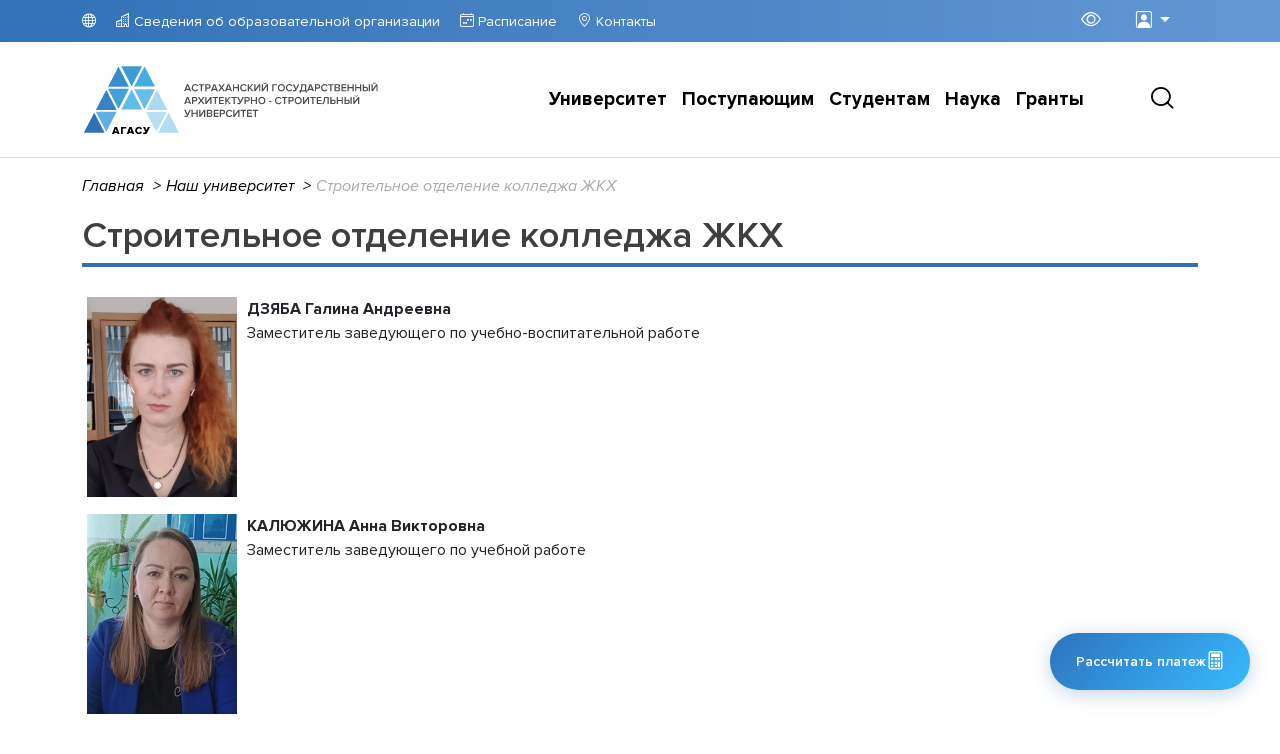

--- FILE ---
content_type: text/html; charset=utf-8
request_url: https://xn--80aai1dk.xn--p1ai/ob-institute/383-struktura/uchrezhdeniya-spo/professionalnoe-uchilishche-aisi
body_size: 11616
content:

<!DOCTYPE html>
<html lang="ru-ru" dir="ltr">
<head>
    <meta name="viewport" content="width=device-width, initial-scale=1.0"/>
    <link rel="stylesheet" href="https://cdn.jsdelivr.net/npm/bootstrap-icons@1.5.0/font/bootstrap-icons.css">

    <script src="/templates/agasu/js/main.js?v1.2" defer></script>
    <script src="https://api-maps.yandex.ru/2.0/?load=package.standard,package.geoObjects&amp;lang=ru-RU&amp;apikey=50e1e38f-fa6c-48b8-ace0-a8795364ce1f"
            type="text/javascript" defer></script>

    <link rel="stylesheet" href="/templates/agasu/addons/awesome/css/font-awesome.min.css">

    <meta charset="utf-8" />
	<base href="https://xn--80aai1dk.xn--p1ai/ob-institute/383-struktura/uchrezhdeniya-spo/professionalnoe-uchilishche-aisi" />
	<meta name="generator" content="Joomla! - Open Source Content Management" />
	<title>Строительное отделение колледжа ЖКХ</title>
	<link href="/ob-institute/383-professionalnoe-uchilishche-aisi?format=feed&amp;type=rss" rel="alternate" type="application/rss+xml" title="RSS 2.0" />
	<link href="/ob-institute/383-professionalnoe-uchilishche-aisi?format=feed&amp;type=atom" rel="alternate" type="application/atom+xml" title="Atom 1.0" />
	<link href="/favicon.ico" rel="shortcut icon" type="image/vnd.microsoft.icon" />
	<link href="/plugins/system/rokbox/assets/styles/rokbox.css" rel="stylesheet" />
	<link href="/templates/agasu/css/template.css?5f61e6cae7f9eddd94d282f26254369f" rel="stylesheet" />
	<link href="https://xn--80aai1dk.xn--p1ai/modules/mod_special_visually/assets/css/style.css?v0.4.1" rel="stylesheet" />
	<script type="application/json" class="joomla-script-options new">{"csrf.token":"3e72a4b6cfbf844d0cb83722567f1aed","system.paths":{"root":"","base":""}}</script>
	<script src="/media/jui/js/jquery.min.js?5f61e6cae7f9eddd94d282f26254369f"></script>
	<script src="/media/jui/js/jquery-noconflict.js?5f61e6cae7f9eddd94d282f26254369f"></script>
	<script src="/media/jui/js/jquery-migrate.min.js?5f61e6cae7f9eddd94d282f26254369f"></script>
	<script src="/media/system/js/caption.js?5f61e6cae7f9eddd94d282f26254369f"></script>
	<script src="/media/system/js/mootools-core.js?5f61e6cae7f9eddd94d282f26254369f"></script>
	<script src="/media/system/js/core.js?5f61e6cae7f9eddd94d282f26254369f"></script>
	<script src="/media/system/js/mootools-more.js?5f61e6cae7f9eddd94d282f26254369f"></script>
	<script src="/plugins/system/rokbox/assets/js/rokbox.js"></script>
	<!--[if lt IE 9]><script src="/media/system/js/html5fallback.js?5f61e6cae7f9eddd94d282f26254369f"></script><![endif]-->
	<script src="https://xn--80aai1dk.xn--p1ai/modules/mod_special_visually/assets/js/jQuery.style.js?v0.4.1"></script>
	<script src="https://xn--80aai1dk.xn--p1ai/modules/mod_special_visually/assets/js/script.js?v0.4.1"></script>
	<script>
jQuery(window).on('load',  function() {
				new JCaption('img.caption');
			});if (typeof RokBoxSettings == 'undefined') RokBoxSettings = {pc: '100'};
	if (!window.jQuery) {
		alert("Библиотека jQuery не найдена. Для работы модуля версии сайта для слабовидящих подключите библиотеку jQuery.");
	}

		jQuery(function($) {
			$(".footer-extra__button_eye, #top-eye").on("click", function(e) {
				e.preventDefault();
				$(".module_special_visually #special_visually input[name=\"type_version\"]").attr("checked", true);
				$(".module_special_visually #special_visually").submit();
				
			});
		});
	
	</script>

</head>
<body class="site">
<div class="body">
    <!-- *** Header *** -->
    <header class="header">
        <div class="header-top">
            <div class="container header-container">
                <ul class="nav menu header-shortcuts mod-list">
<li class="item-682"><a href="/site-map" class="bi bi-globe sitemap">Карта сайта</a></li><li class="item-629"><a href="/sveden" class="bi bi-building"> Сведения об образовательной организации</a></li><li class="item-630 deeper parent"><a href="/расписание" class="bi bi-calendar4-week"> Расписание</a><ul class="nav-child unstyled small"><li class="item-846"><a href="/schedule-shortcut/raspisanie-zanyatij-studentov-agasu" >Расписание занятий студентов АГАСУ</a></li><li class="item-847"><a href="/schedule-shortcut/raspisanie-zanyatij-prepodavatelej-agasu" >Расписание занятий преподавателей АГАСУ</a></li><li class="item-641"><a href="/studentam/raspisanie-zanyatij-studentov" >Расписание занятий студентов КОЛЛЕДЖЕЙ</a></li><li class="item-643"><a href="/studentam/raspisanie-zvonkov" >Расписание звонков</a></li><li class="item-642"><a href="/studentam/raspisanie-zanyatij-prepodavatelej" >Расписание занятий преподавателей</a></li><li class="item-644"><a href="/studentam/raspisanie-uchebnykh-nedel" >Расписание учебных недель</a></li></ul></li><li class="item-631"><a href="/kontakty" class="bi bi-geo-alt"> Контакты</a></li></ul>

                <div class="header-options">
                    <div class="header-version-vi options-icon" itemprop="copy">
                        <div id="module_special_visually" class="module_special_visually handle_module horizontal default  ">
	<form id="special_visually" action="" method="POST">
					<div class="buttons hidden">
				<input
					id="button_type_version"
					type="radio"
					name="type_version"
					value="yes"
				/>
				<label
					for="button_type_version"
				><img src="/images/icons/eye.svg" class="button_icon" />			</div>
			</form>
</div>
                        <a href="#" id="top-eye" class="bi bi-eye "></a>
                    </div>
                    <div class="header-account options-icon btn-group">
                        <a href="#" class="bi bi-person-square btn dropdown-toggle">
                        </a>
                        <ul class="dropdown-menu">
                            <li><a href="/postupayushchim/lichnyj-kabinet-abiturienta">Личный кабинет абитуриента</a></li>
                            <li><a href="/studentam/elektronnaya-informatsionno-obrazovatelnaya-sreda">ЭОС</a></li>
                        </ul>
                    </div>
                    <div class="header-language-select options-icon">
                        
                    </div>
                </div>
            </div>
        </div>
        <div class="header-bottom">
            <div class="container header-container">
                <a href="/" class="header-logo">
                    <img class="logo-img" src="/templates/agasu/images/logo-exp-gray-40.svg" alt="logo">
                    <img class="logo-img-mobile" src="/templates/agasu/images/logo-exp-mobile-1.svg" alt="logo-mobile">
                </a>

                <!--  Main menu rendering  -->
                
<ul class="header-nav ">
    <li class="header-nav__item"><a href="#">Университет</a><div class="nav-drop"><div class="container header-container"><div class="nav-box"><div class="nav-column"><h4 class="nav-title">Университет</h4></div><div class="nav-column"><ul><li class="nav-heading">Сведения об образовательной организации</li><li><a href="/sveden/common" class="">Основные сведения</a></li><li><a href="/sveden/struct" class="">Структура и органы управления образовательной организацией</a></li><li><a href="/sveden/document" class="">Документы</a></li><li><a href="/sveden/education" class="">Образование</a></li><li><a href="/sveden/edustandarts" class="">Образовательные стандарты и требования</a></li><li><a href="/sveden/managers" class="">Руководство</a></li><li><a href="/sveden/employees" class="">Педагогический (научно-педагогический) состав</a></li><li><a href="/sveden/objects" class="">Материально-техническое обеспечение и оснащенность образовательного процесса. Доступная среда</a></li><li><a href="/sveden/grants" class="">Стипендии и меры поддержки обучающихся</a></li><li><a href="/sveden/paid_edu" class="">Платные образовательные услуги</a></li><li><a href="/sveden/budget" class="">Финансово-хозяйственная деятельность</a></li><li><a href="/sveden/vacant" class="">Вакантные места для приема (перевода) обучающихся</a></li><li><a href="/sveden/inter" class="">Международное сотрудничество</a></li><li><a href="/sveden/catering" class="">Организация питания в образовательной организации</a></li></ul></div><div class="nav-column"><ul><li><a href="/universitet/obrashchenie-rektora" class=" nav-heading">Обращение ректора</a></li><li><a href="/ob-institute" class=" nav-heading">Об университете</a></li><li class="nav-heading">Структура</li><li><a href="/universitet/rektorat" class="">Ректорат</a></li><li><a href="/ob-institute/566-struktura/9992-uchenyj-sovet" class="">Ученый совет</a></li><li><a href="/sveden/struct" class="">Управления и отделы</a></li><li class="nav-heading">Факультеты и кафедры</li><li><a href="/ob-institute/194-struktura/fakultety-i-kafedry/af" class="">Архитектурный факультет</a></li><li><a href="/ob-institute/195-struktura/fakultety-i-kafedry/feun" class="">Экономический факультет</a></li><li><a href="/ob-institute/197-struktura/fakultety-i-kafedry/sf" class="">Строительный факультет</a></li><li><a href="/universitet/fakultet-is-i-pb" class="">Факультет ИС и ПБ</a></li><li class="nav-heading">Филиалы</li><li><a href="https://enot.агасу.рф/" class="">Енотаевский филиал</a></li><li><a href="https://har.агасу.рф/" class="">Харабалинский филиал</a></li><li class="nav-heading">Колледжи</li><li><a href="/ob-institute/320-struktura/uchrezhdeniya-spo/kolledzh-stroitelstva-i-ekonomiki" class="">Колледж строительства и экономики</a></li><li><a href="/ob-institute/289-struktura/uchrezhdeniya-spo/college-zhkh" class="">Колледж ЖКХ</a></li></ul></div><div class="nav-column"><ul><li><a href="/universitet/dopolnitelno-obrazovanie" class="">Дополнительное образование</a></li><li class="nav-heading">Сотрудникам</li><li><a href="/universitet/lokalnye-normativnye-akty" class="">Локальные нормативные акты</a></li><li><a href="/sotrudnikam/10332-priem-na-rabotu-perechen-dokumentov" class="">Прием на работу. Перечень документов</a></li><li><a href="/universitet/vakansii" class="">Вакансии</a></li><li><a href="/universitet/meditsinskaya-pomoshch" class="">Медицинская помощь</a></li><li><a href="/ob-institute/222-struktura/uit" class="">Служба технической поддержки</a></li><li><a href="https://passport.yandex.ru/auth?from=mail&amp;origin=hostroot_homer_auth_ru&amp;retpath=https%3A%2F%2Fmail.yandex.ru%2F%3Fpdd_domain%3Daucu.ru&amp;backpath=https%3A%2F%2Fmail.yandex.ru%3Fnoretpath%3D1&amp;mode=add-user&amp;pdd_domain=aucu.ru#inbox" class="">Корпоративная почта</a></li><li><a href="/sotrudnikam/577-profsoyuz" class="">Профсоюз</a></li><li><a href="/ob-institute/6698-universitet-protiv-korruptsii" class="">Противодействие коррупции</a></li><li><a href="/universitet/mezhdunarodn" class="">Международная деятельность</a></li><li><a href="/mezhdunarodnaya-deyatelnost/6824-sovet-inostrannykh-studentov" class="">Совет иностранных студентов</a></li><li><a href="/mezhdunarodnaya-deyatelnost/6527-international-activity-docs" class="">Документы, регламентирующие международную деятельность</a></li><li><a href="/feedback" class="">Прием обращений</a></li></ul></div><div class="nav-column"></div><div class="nav-column"></div><div class="nav-column"></div><div class="nav-column"></div></div></div></div></li><li class="header-nav__item"><a href="#">Поступающим</a><div class="nav-drop"><div class="container header-container"><div class="nav-box"><div class="nav-column"><h4 class="nav-title">Поступающим</h4></div><div class="nav-column"><ul><li class="nav-heading">Приемная кампания</li><li><a href="/postupayushchim/priemnaya-kampaniya-2025" class="">Приемная кампания – 2025</a></li><li><a href="/images/files/priemka/2025/stoimost_obuchenia_AGASU.pdf" class="">Стоимость обучения</a></li><li><a href="/postupayushchim/tselevoj-priem" class="">Целевой прием</a></li><li><a href="/abitur/9990-arkhiv-prijomnykh-kampanij" class="">Архив приемных кампаний</a></li></ul></div><div class="nav-column"><ul><li><a href="/spetsialnosti-i-napravleniya-podgotovki" class="">Специальности и направления подготовки</a></li><li><a href="/ob-institute/301-priemnaya-komissiya/11713-obrazovatelnoe-kreditovanie-v-spo" class="">Обркредит в СПО</a></li><li><a href="/postupayushchim/dovuzovskaya-podgotovka-dlya-inostrannykh-grazhdan" class="">Довузовская подготовка для иностранных граждан</a></li><li><a href="/postupayushchim/inostrannym-abiturientam" class="">Иностранным гражданам</a></li></ul></div><div class="nav-column"><ul><li><a href="/postupayushchim/lichnyj-kabinet-abiturienta" class="">Личный кабинет абитуриента</a></li><li><a href="/ob-institute/301-priemnaya-komissiya/12441-kontakty-priemnoj-komissii " class="">Контакты приемной комиссии</a></li><li class="nav-heading">Школьникам</li><li><a href="/postupayushchim/dovuzovskaya-podgotovka" class="">Довузовская подготовка</a></li><li><a href="/postupayushchim/malaya-akademiya-aid" class="">Малая академия АиД</a></li><li><a href="/postupayushchim/art-studiya-belyj-kvadrat" class="">Арт-студия «Белый квадрат»</a></li></ul></div><div class="nav-column"></div><div class="nav-column"></div><div class="nav-column"></div><div class="nav-column"></div></div></div></div></li><li class="header-nav__item"><a href="#">Студентам</a><div class="nav-drop"><div class="container header-container"><div class="nav-box"><div class="nav-column"><h4 class="nav-title">Студентам</h4></div><div class="nav-column"><ul><li class="nav-heading">Расписание занятий</li><li><a href="/studentam/raspisanie-zanyatij-studentov-agasu-novoe" class="">Расписание занятий студентов АГАСУ</a></li><li><a href="/studentam/raspisanie-zanyatij-prepodavatelej-agasu" class="">Расписание занятий преподавателей АГАСУ</a></li><li><a href="/studentam/raspisanie-zanyatij-studentov" class="">Расписание занятий студентов КОЛЛЕДЖЕЙ</a></li><li><a href="/studentam/raspisanie-zanyatij-prepodavatelej" class="">Расписание занятий преподавателей</a></li><li><a href="/studentam/raspisanie-zvonkov" class="">Расписание звонков</a></li><li><a href="/studentam/raspisanie-uchebnykh-nedel" class="">Расписание учебных недель</a></li><li><a href="http://portal.agasu.ru" class="">Портал вуза</a></li></ul></div><div class="nav-column"><ul><li><a href="/sotsiokulturnaya-sreda-universiteta" class=" nav-heading">Социокультурная среда</a></li><li><a href="/images/files/rp_vosp_2025.pdf" class="">Рабочая программа воспитания</a></li><li><a href="/images/files/kalend_plan_vosp_25-26.pdf" class="">Календарный план воспитательной работы</a></li><li><a href="/studentam/sotsialnaya-podderzhka" class="">Социальная поддержка</a></li></ul></div><div class="nav-column"><ul><li><a href="/studentam/elektronnaya-informatsionno-obrazovatelnaya-sreda" class="">ЭОС</a></li><li><a href="/studentam/portfolio-studentov" class="">Портфолио студентов</a></li><li><a href="/studentam/bibliotechnyj-fond" class="">Библиотечный фонд</a></li><li><a href="/meditsinskij-punkt" class="">Медицинская помощь</a></li><li><a href="/trudoustrojstvo" class="">Трудоустройство</a></li><li><a href="/sveden/document/11109-prilozhenie-k-diplomu-evropejskogo-obraztsa-diploma-supplement " class="">Приложение к диплому европейского образца (Diploma Supplement)</a></li><li><a href="/sveden/document/12491-pamyatka-dlya-studentov" class="">Памятка для студентов</a></li></ul></div><div class="nav-column"></div><div class="nav-column"></div><div class="nav-column"></div><div class="nav-column"></div></div></div></div></li><li class="header-nav__item"><a href="#">Наука</a><div class="nav-drop"><div class="container header-container"><div class="nav-box"><div class="nav-column"><h4 class="nav-title">Наука</h4></div><div class="nav-column"><ul><li><a href="/aspirantura" class="">Аспирантура</a></li><li><a href="/nauka222/554-nauchno-issledovatelskaya-deyatelnost" class="">Научно-исследовательская деятельность</a></li><li><a href="/nauka222/9967-intellektualnaya-sobstvennost" class="">Интеллектуальная собственность</a></li><li><a href="/4/nauchno-populyarnyj-turizm" class="">Научно-популярный туризм</a></li></ul></div><div class="nav-column"><ul><li><a href="/nauka222/9966-molodjozhnaya-nauka" class="">Молодежная наука</a></li><li><a href="/nauka222/557-id" class="">Инновационная деятельность</a></li><li><a href="/nauka222/197156-natsionalnyj-proekt-nauka-i-universitety" class="">Национальные проекты России</a></li></ul></div><div class="nav-column"></div></div></div></div></li><li class="header-nav__item"><a href="#">Гранты</a><div class="nav-drop"><div class="container header-container"><div class="nav-box"><div class="nav-column"><h4 class="nav-title">Гранты</h4></div><div class="nav-column"><ul><li><a href="/granty/federalnyj-proekt-molodye-professionaly" class="">Федеральный проект «Молодые профессионалы»</a></li></ul></div>
</ul>



                <!--  Mobile shortcuts  -->
                <div class="header-nav-mobile">
                    <ul class="nav menu header-shortcuts mod-list">
<li class="item-656 deeper parent"><a href="/расписание" class="bi bi-calendar4-week"> Расписание</a><ul class="nav-child unstyled small"><li class="item-850"><a href="/schedule-shortcut/raspisanie-zanyatij-studentov-agasu" >Расписание занятий студентов АГАСУ</a></li><li class="item-657"><a href="/studentam/raspisanie-zanyatij-studentov" >Расписание занятий студентов КОЛЛЕДЖЕЙ</a></li><li class="item-658"><a href="/studentam/raspisanie-zanyatij-prepodavatelej" >Расписание занятий преподавателей</a></li><li class="item-659"><a href="/studentam/raspisanie-zvonkov" >Расписание звонков</a></li><li class="item-660"><a href="/studentam/raspisanie-uchebnykh-nedel" >Расписание учебных недель</a></li></ul></li></ul>

                </div>

                <!-- Main menu underline -->
                <span class="target"></span>

                <div class="header-right-box">
                    <div class="search-wrapper">
                        
<a href="#" class="header-search-btn ic-search"></a>
<form action="/ob-institute" method="post" class="form-inline search header-search">
    <button class="search-submit-btn ic-search"></button><input name="searchword" id="mod-search-searchword96" maxlength="200"  class="inputbox search-query input-medium" type="search" placeholder="Введите текст для поиска..." /><span class="search-close-btn bi bi-x-lg"></span>    <input type="hidden" name="task" value="search"/>
    <input type="hidden" name="option" value="com_search"/>
    <input type="hidden" name="Itemid" value="588"/>
</form>

                    </div>
                    <a href="#" class="burger-mobile" id="mobile-menu-trigger">
                        <span></span>
                        <span></span>
                        <span></span>
                    </a>
                </div>
            </div>
        </div>
        <div class="menu-mobile-popup">
            <div class="container">
                <div class="menu-mobile-head">
                    <a href="#" class="menu-mobile-logo">
                        <img src="/templates/agasu/images/logo-sitemap.svg" alt="logo">
                    </a>
                    <span class="menu-mobile-close" style="font-size: 25px"><i class="bi bi-x-lg"></i></span>
                </div>
                <div class="menu-mobile-main">
                    <ul class="nav menu menu-mobile mod-list">
<li class="item-490 deeper parent"><span class="nav-header ">Университет</span>
<ul class="nav-child unstyled small"><li class="item-495"><span class="nav-header ">Сведения об образовательной организации</span>
</li><li class="item-615"><a href="/sveden/common" >Основные сведения</a></li><li class="item-616"><a href="/sveden/struct" >Структура и органы управления образовательной организацией</a></li><li class="item-617"><a href="/sveden/document" >Документы</a></li><li class="item-618"><a href="/sveden/education" >Образование</a></li><li class="item-633"><a href="/sveden/edustandarts" >Образовательные стандарты и требования</a></li><li class="item-836"><a href="/sveden/managers" >Руководство</a></li><li class="item-619"><a href="/sveden/employees" >Педагогический (научно-педагогический) состав</a></li><li class="item-620"><a href="/sveden/objects" >Материально-техническое обеспечение и оснащенность образовательного процесса. Доступная среда</a></li><li class="item-634"><a href="/sveden/grants" >Стипендии и меры поддержки обучающихся</a></li><li class="item-621"><a href="/sveden/paid_edu" >Платные образовательные услуги</a></li><li class="item-622"><a href="/sveden/budget" >Финансово-хозяйственная деятельность</a></li><li class="item-623"><a href="/sveden/vacant" >Вакантные места для приема (перевода) обучающихся</a></li><li class="item-625"><a href="/sveden/inter" >Международное сотрудничество</a></li><li class="item-838"><a href="/sveden/catering" >Организация питания в образовательной организации</a></li><li class="item-502 divider"><span class="separator ">divider</span>
</li><li class="item-626"><a href="/universitet/obrashchenie-rektora" class=" nav-heading">Обращение ректора</a></li><li class="item-814 current active"><a href="/ob-institute" class=" nav-heading">Об университете</a></li><li class="item-496"><span class="nav-header ">Структура</span>
</li><li class="item-628"><a href="/universitet/rektorat" >Ректорат</a></li><li class="item-667"><a href="/ob-institute/566-struktura/9992-uchenyj-sovet" >Ученый совет</a></li><li class="item-668"><a href="/sveden/struct" >Управления и отделы</a></li><li class="item-669"><span class="nav-header ">Факультеты и кафедры</span>
</li><li class="item-497"><a href="/ob-institute/194-struktura/fakultety-i-kafedry/af" >Архитектурный факультет</a></li><li class="item-498"><a href="/ob-institute/195-struktura/fakultety-i-kafedry/feun" >Экономический факультет</a></li><li class="item-500"><a href="/ob-institute/197-struktura/fakultety-i-kafedry/sf" >Строительный факультет</a></li><li class="item-501"><a href="/universitet/fakultet-is-i-pb" >Факультет ИС и ПБ</a></li><li class="item-503"><span class="nav-header ">Филиалы</span>
</li><li class="item-504"><a href="https://enot.агасу.рф/" >Енотаевский филиал</a></li><li class="item-505"><a href="https://har.агасу.рф/" >Харабалинский филиал</a></li><li class="item-507"><span class="nav-header ">Колледжи</span>
</li><li class="item-508"><a href="/ob-institute/320-struktura/uchrezhdeniya-spo/kolledzh-stroitelstva-i-ekonomiki" >Колледж строительства и экономики</a></li><li class="item-509"><a href="/ob-institute/289-struktura/uchrezhdeniya-spo/college-zhkh" >Колледж ЖКХ</a></li><li class="item-506 divider"><span class="separator ">divider</span>
</li><li class="item-647"><a href="/universitet/dopolnitelno-obrazovanie" >Дополнительное образование</a></li><li class="item-512"><span class="nav-header ">Сотрудникам</span>
</li><li class="item-648"><a href="/universitet/lokalnye-normativnye-akty" >Локальные нормативные акты</a></li><li class="item-653"><a href="/sotrudnikam/10332-priem-na-rabotu-perechen-dokumentov" >Прием на работу. Перечень документов</a></li><li class="item-514"><a href="/universitet/vakansii" >Вакансии</a></li><li class="item-649"><a href="/universitet/meditsinskaya-pomoshch" >Медицинская помощь</a></li><li class="item-650"><a href="/ob-institute/222-struktura/uit" >Служба технической поддержки</a></li><li class="item-651"><a href="https://passport.yandex.ru/auth?from=mail&amp;origin=hostroot_homer_auth_ru&amp;retpath=https%3A%2F%2Fmail.yandex.ru%2F%3Fpdd_domain%3Daucu.ru&amp;backpath=https%3A%2F%2Fmail.yandex.ru%3Fnoretpath%3D1&amp;mode=add-user&amp;pdd_domain=aucu.ru#inbox" >Корпоративная почта</a></li><li class="item-652"><a href="/sotrudnikam/577-profsoyuz" >Профсоюз</a></li><li class="item-815"><a href="/ob-institute/6698-universitet-protiv-korruptsii" >Противодействие коррупции</a></li><li class="item-513"><a href="/universitet/mezhdunarodn" >Международная деятельность</a></li><li class="item-670"><a href="/mezhdunarodnaya-deyatelnost/6824-sovet-inostrannykh-studentov" >Совет иностранных студентов</a></li><li class="item-671"><a href="/mezhdunarodnaya-deyatelnost/6527-international-activity-docs" >Документы, регламентирующие международную деятельность</a></li><li class="item-515"><a href="/feedback" >Прием обращений</a></li><li class="item-569 divider"><span class="separator ">divider</span>
</li></ul></li><li class="item-491 deeper parent"><span class="nav-header ">Поступающим</span>
<ul class="nav-child unstyled small"><li class="item-517"><span class="nav-header ">Приемная кампания</span>
</li><li class="item-827"><a href="/postupayushchim/priemnaya-kampaniya-2025" >Приемная кампания – 2025</a></li><li class="item-522"><a href="/images/files/priemka/2025/stoimost_obuchenia_AGASU.pdf" >Стоимость обучения</a></li><li class="item-523"><a href="/postupayushchim/tselevoj-priem" >Целевой прием</a></li><li class="item-672"><a href="/abitur/9990-arkhiv-prijomnykh-kampanij" >Архив приемных кампаний</a></li><li class="item-530 divider"><span class="separator ">divider</span>
</li><li class="item-525"><a href="/spetsialnosti-i-napravleniya-podgotovki" >Специальности и направления подготовки</a></li><li class="item-832"><a href="/ob-institute/301-priemnaya-komissiya/11713-obrazovatelnoe-kreditovanie-v-spo" >Обркредит в СПО</a></li><li class="item-833"><a href="/postupayushchim/dovuzovskaya-podgotovka-dlya-inostrannykh-grazhdan" >Довузовская подготовка для иностранных граждан</a></li><li class="item-529"><a href="/postupayushchim/inostrannym-abiturientam" >Иностранным гражданам</a></li><li class="item-524 divider"><span class="separator ">divider</span>
</li><li class="item-527"><a href="/postupayushchim/lichnyj-kabinet-abiturienta" >Личный кабинет абитуриента</a></li><li class="item-681"><a href="/ob-institute/301-priemnaya-komissiya/12441-kontakty-priemnoj-komissii " >Контакты приемной комиссии</a></li><li class="item-534"><span class="nav-header ">Школьникам</span>
</li><li class="item-535"><a href="/postupayushchim/dovuzovskaya-podgotovka" >Довузовская подготовка</a></li><li class="item-536"><a href="/postupayushchim/malaya-akademiya-aid" >Малая академия АиД</a></li><li class="item-537"><a href="/postupayushchim/art-studiya-belyj-kvadrat" >Арт-студия «Белый квадрат»</a></li><li class="item-570 divider"><span class="separator ">divider</span>
</li></ul></li><li class="item-492 deeper parent"><span class="nav-header ">Студентам</span>
<ul class="nav-child unstyled small"><li class="item-636"><span class="nav-header ">Расписание занятий</span>
</li><li class="item-841"><a href="/studentam/raspisanie-zanyatij-studentov-agasu-novoe" >Расписание занятий студентов АГАСУ</a></li><li class="item-845"><a href="/studentam/raspisanie-zanyatij-prepodavatelej-agasu" >Расписание занятий преподавателей АГАСУ</a></li><li class="item-542"><a href="/studentam/raspisanie-zanyatij-studentov" >Расписание занятий студентов КОЛЛЕДЖЕЙ</a></li><li class="item-637"><a href="/studentam/raspisanie-zanyatij-prepodavatelej" >Расписание занятий преподавателей</a></li><li class="item-638"><a href="/studentam/raspisanie-zvonkov" >Расписание звонков</a></li><li class="item-639"><a href="/studentam/raspisanie-uchebnykh-nedel" >Расписание учебных недель</a></li><li class="item-839"><a href="http://portal.agasu.ru" >Портал вуза</a></li><li class="item-571 divider"><span class="separator ">divider</span>
</li><li class="item-546"><a href="/sotsiokulturnaya-sreda-universiteta" class=" nav-heading">Социокультурная среда</a></li><li class="item-821"><a href="/images/files/rp_vosp_2025.pdf" >Рабочая программа воспитания</a></li><li class="item-822"><a href="/images/files/kalend_plan_vosp_25-26.pdf" >Календарный план воспитательной работы</a></li><li class="item-541"><a href="/studentam/sotsialnaya-podderzhka" >Социальная поддержка</a></li><li class="item-679 divider"><span class="separator ">divider</span>
</li><li class="item-539"><a href="/studentam/elektronnaya-informatsionno-obrazovatelnaya-sreda" >ЭОС</a></li><li class="item-545"><a href="/studentam/portfolio-studentov" >Портфолио студентов</a></li><li class="item-543"><a href="/studentam/bibliotechnyj-fond" >Библиотечный фонд</a></li><li class="item-632"><a href="/meditsinskij-punkt" >Медицинская помощь</a></li><li class="item-547"><a href="/trudoustrojstvo" >Трудоустройство</a></li><li class="item-829"><a href="/sveden/document/11109-prilozhenie-k-diplomu-evropejskogo-obraztsa-diploma-supplement " >Приложение к диплому европейского образца (Diploma Supplement)</a></li><li class="item-854"><a href="/sveden/document/12491-pamyatka-dlya-studentov" >Памятка для студентов</a></li><li class="item-640 divider"><span class="separator ">divider</span>
</li></ul></li><li class="item-493 deeper parent"><span class="nav-header ">Наука</span>
<ul class="nav-child unstyled small"><li class="item-664"><a href="/aspirantura" >Аспирантура</a></li><li class="item-561"><a href="/nauka222/554-nauchno-issledovatelskaya-deyatelnost" >Научно-исследовательская деятельность</a></li><li class="item-665"><a href="/nauka222/9967-intellektualnaya-sobstvennost" >Интеллектуальная собственность</a></li><li class="item-844"><a href="/4/nauchno-populyarnyj-turizm" >Научно-популярный туризм</a></li><li class="item-552 divider"><span class="separator ">divider</span>
</li><li class="item-562"><a href="/nauka222/9966-molodjozhnaya-nauka" >Молодежная наука</a></li><li class="item-565"><a href="/nauka222/557-id" >Инновационная деятельность</a></li><li class="item-828"><a href="/nauka222/197156-natsionalnyj-proekt-nauka-i-universitety" >Национальные проекты России</a></li><li class="item-680 divider"><span class="separator ">divider</span>
</li></ul></li><li class="item-494 deeper parent"><span class="nav-header ">Гранты</span>
<ul class="nav-child unstyled small"><li class="item-566"><a href="/granty/federalnyj-proekt-molodye-professionaly" >Федеральный проект «Молодые профессионалы»</a></li><li class="item-564 divider"><span class="separator ">divider</span>
</li></ul></li></ul>

                </div>
                <div class="menu-mobile-footer">
                    <div>
                        <a target="_blank" href="https://vk.com/asuace" class="menu-mobile-social-icon">
                            <i class="fa fa-vk"></i>
                        </a>
                        <a target="_blank" href="https://t.me/+TomhNYUXJdJiYzVi" class="menu-mobile-social-icon">
                            <i class="fa fa-telegram"></i>
                        </a>
                        <a target="_blank" href="https://www.youtube.com/channel/UCdg84ZdlVAtQyug4mWEwHGQ" class="menu-mobile-social-icon">
                            <i class="fa fa-youtube"></i>
                        </a>
                    </div>
                    <div>
                        &copy&nbsp;АГАСУ&nbsp;2025                    </div>
                </div>
            </div>
        </div>
    </header>
    <!-- *** -->
    <div class="hidden-overlay"></div>

    <section class="main">

                    <section class="main-slider">
                <!-- Slider main container -->
                
            </section>
        

                    <!--  ***  -->
            <section class="breadcrumb">
                <div class="container">
                    <div aria-label="Breadcrumbs" role="navigation">
	<ul itemscope itemtype="https://schema.org/BreadcrumbList" class="breadcrumb">
					<li class="active">
				<span class="divider icon-location"></span>
			</li>
		
						<li itemprop="itemListElement" itemscope itemtype="https://schema.org/ListItem">
											<a itemprop="item" href="/" class="pathway"><span itemprop="name">Главная</span></a>
					
											<span class="divider">
<!--							-->                            >
						</span>
										<meta itemprop="position" content="1">
				</li>
							<li itemprop="itemListElement" itemscope itemtype="https://schema.org/ListItem">
											<a itemprop="item" href="/ob-institute" class="pathway"><span itemprop="name">Наш университет</span></a>
					
											<span class="divider">
<!--							-->                            >
						</span>
										<meta itemprop="position" content="2">
				</li>
							<li itemprop="itemListElement" itemscope itemtype="https://schema.org/ListItem" class="active">
					<span itemprop="name">
						Строительное отделение колледжа ЖКХ					</span>
					<meta itemprop="position" content="3">
				</li>
				</ul>
</div>

                </div>
            </section>
            <section class="content">
                <div class="container">
                    <div class="category-list">

<div>
	<div class="content-category">
		
					<h2>
				Строительное отделение колледжа ЖКХ			</h2>
				
							
					<div class="category-desc">
																	<table border="0">
<tbody>
<tr style="height: 202px;">
<td valign="top" style="height: 202px;"><img src="/images/dzyaba_g_a.jpg" width="150" height="200" caption="false" /></td>
<td valign="top" style="height: 202px;">
<p><strong>ДЗЯБА Галина Андреевна</strong><br />Заместитель заведующего по учебно-воспитательной работе</p>
<p> </p>
</td>
</tr>
<tr style="height: 202px;">
<td valign="top" style="height: 202px;"><img src="/images/kaluzhnaya.jpg" width="150" height="200" caption="false" /></td>
<td valign="top" style="height: 202px;">
<p><strong><span>КАЛЮЖИНА Анна Викторовна<br /></span></strong>Заместитель заведующего по учебной работе<strong><br /><br /></strong></p>
</td>
</tr>
</tbody>
</table>
<p style="text-align: justify;"> </p>
<table border="1" style="width: 840px;">
<tbody>
<tr>
<td style="width: 442px;">
<p><strong>Контактная информация</strong></p>
<p><em>Адрес:</em> 414042, г. Астрахань, ул. Магистральная, 18 <br />(проезд автобусом № 16, маршрутными такси № 8, 29, 34, 38, 50, 51, 58, 77, 81, 82, 84, 113)</p>
<p><em>Телефоны:</em> (8512) 26-68-19 (вахта общежития), <br />(8512) 57-73-88, 8-937-120-64-16 (приемная комиссия)</p>
<p><em>E-mail:</em> <span id="cloakd6f3425e8b26a0a97fa7f60cd4a6ee94">Адрес электронной почты защищен от спам-ботов. Для просмотра адреса в вашем браузере должен быть включен Javascript.</span><script type='text/javascript'>
				document.getElementById('cloakd6f3425e8b26a0a97fa7f60cd4a6ee94').innerHTML = '';
				var prefix = '&#109;a' + 'i&#108;' + '&#116;o';
				var path = 'hr' + 'ef' + '=';
				var addyd6f3425e8b26a0a97fa7f60cd4a6ee94 = 'p&#117;-577388' + '&#64;';
				addyd6f3425e8b26a0a97fa7f60cd4a6ee94 = addyd6f3425e8b26a0a97fa7f60cd4a6ee94 + 'm&#97;&#105;l' + '&#46;' + 'r&#117;';
				var addy_textd6f3425e8b26a0a97fa7f60cd4a6ee94 = 'p&#117;-577388' + '&#64;' + 'm&#97;&#105;l' + '&#46;' + 'r&#117;';document.getElementById('cloakd6f3425e8b26a0a97fa7f60cd4a6ee94').innerHTML += '<a ' + path + '\'' + prefix + ':' + addyd6f3425e8b26a0a97fa7f60cd4a6ee94 + '\' target="_blank" rel="noopener noreferrer">'+addy_textd6f3425e8b26a0a97fa7f60cd4a6ee94+'<\/a>';
		</script> </p>
</td>
<td style="width: 382px; height: 112.781px; vertical-align: top;">
<p><strong>График работы</strong></p>
<p><em>Понедельник – пятница:</em> 09:30<span>–</span>17:00</p>
<p><em>Обед:</em> 12:30<span>–</span>13:00</p>
<p><strong></strong></p>
<p><strong></strong></p>
<p><strong></strong></p>
</td>
</tr>
</tbody>
</table>
<p style="text-align: justify;"><strong></strong></p>
<p style="text-align: justify;"><a href="/ob-institute/383-professionalnoe-uchilishche-aisi/12887-istoriya-uchilishcha" target="_blank" rel="noopener noreferrer">История отделения</a></p>
<p style="text-align: justify;"><a href="/ob-institute/383-struktura/uchrezhdeniya-spo/professionalnoe-uchilishche-aisi/9527-spetsialnosti-professii-programmy-professionalnogo-obucheniya.html" target="_blank" rel="noopener noreferrer">Специальности / профессии / программы профессионального обучения</a></p>
<p style="text-align: justify;"><a href="/ob-institute/383-struktura/uchrezhdeniya-spo/professionalnoe-uchilishche-aisi/9137-sotsialnoe-partnerstvo.html" target="_blank" rel="noopener noreferrer">Социальное партнерство</a></p>
<p style="text-align: justify;"><a href="/ob-institute/383-struktura/uchrezhdeniya-spo/professionalnoe-uchilishche-aisi/9136-dostizheniya-studentov-uchilishcha.html" target="_blank" rel="noopener noreferrer">Достижения студентов</a></p>
<p style="text-align: justify;"><a href="/ob-institute/383-struktura/uchrezhdeniya-spo/professionalnoe-uchilishche-aisi/11620-proizvodstvennye-praktiki-studentov" target="_blank" rel="noopener noreferrer">Производственные практики</a></p>
<p style="text-align: justify;"><a href="/ob-institute/383-struktura/uchrezhdeniya-spo/professionalnoe-uchilishche-aisi/9142-vypuskniki.html" target="_blank" rel="noopener noreferrer">Выпускники</a></p>
<p style="text-align: justify;"><a href="/images/files/obrazovanie5/stroi_otd_prep_2025.pdf" target="_blank" rel="noopener noreferrer">Преподаватели строительного отделения</a></p>
<p style="text-align: justify;"><a href="/images/files/obrazovanie5/ras_1sem_2025_2026_PU.pdf" target="_blank" rel="noopener noreferrer" data-tooltip="&lt;p&gt;Дата и время подписания: 10.09.2025&lt;/p&gt;&lt;p&gt;ФИО подписавшего документ: Стрелков Сергей Петрович&lt;/p&gt;&lt;p&gt;Должность: Ректор&lt;/p&gt;&lt;p&gt;Уникальный ключ: 00d981720f0ff19cc35eacb110f3f12e89&lt;/p&gt;" data-sign-date="10.09.2025" data-sign-person="101" data-sign-key="00d981720f0ff19cc35eacb110f3f12e89" data-sign-key-link="/images/files/obrazovanie5/ras_1sem_2025_2026_PU.sig">Расписание занятий на первое полугодие 2025/2026 уч. г.</a></p>
<p style="text-align: justify;"><a href="/images/files/obrazovanie5/gr_kons_pu_2025_2026_1_sem.pdf" target="_blank" rel="noopener noreferrer" data-tooltip="&lt;p&gt;Дата и время подписания: 10.09.2025&lt;/p&gt;&lt;p&gt;ФИО подписавшего документ: Стрелков Сергей Петрович&lt;/p&gt;&lt;p&gt;Должность: Ректор&lt;/p&gt;&lt;p&gt;Уникальный ключ: 00d981720f0ff19cc35eacb110f3f12e89&lt;/p&gt;" data-sign-date="10.09.2025" data-sign-person="101" data-sign-key="00d981720f0ff19cc35eacb110f3f12e89" data-sign-key-link="/images/files/obrazovanie5/gr_kons_pu_2025_2026_1_sem.sig">График консультаций преподавателей</a></p>
<p style="text-align: justify;"><a href="/images/files/obrazovanie5/graf_otkryt_ur_1sem_PU_2025_2026.pdf" target="_blank" rel="noopener noreferrer" data-tooltip="&lt;p&gt;Дата и время подписания: 09.10.2025&lt;/p&gt;&lt;p&gt;ФИО подписавшего документ: Стрелков Сергей Петрович&lt;/p&gt;&lt;p&gt;Должность: Ректор&lt;/p&gt;&lt;p&gt;Уникальный ключ: 00d981720f0ff19cc35eacb110f3f12e89&lt;/p&gt;" data-sign-date="09.10.2025" data-sign-person="101" data-sign-key="00d981720f0ff19cc35eacb110f3f12e89" data-sign-key-link="/images/files/obrazovanie5/graf_otkryt_ur_1sem_PU_2025_2026.sig">График проведения открытых занятий</a></p>
<p><a href="/images/files/obrazovanie5/graf_otkryt_ur_mastera_1sem_PU_2025_2026.pdf" target="_blank" rel="noopener noreferrer" data-tooltip="&lt;p&gt;Дата и время подписания: 09.10.2025&lt;/p&gt;&lt;p&gt;ФИО подписавшего документ: Стрелков Сергей Петрович&lt;/p&gt;&lt;p&gt;Должность: Ректор&lt;/p&gt;&lt;p&gt;Уникальный ключ: 00d981720f0ff19cc35eacb110f3f12e89&lt;/p&gt;" data-sign-date="09.10.2025" data-sign-person="101" data-sign-key="00d981720f0ff19cc35eacb110f3f12e89" data-sign-key-link="/images/files/obrazovanie4/graf_otkryt_ur_mastera_1sem_PU_2025_2026.sig">График проведения открытых занятий мастера производственного обучения</a></p>
<p><a href="/images/files/obrazovanie5/graf_vzaimopos_1sem_2025_2026_PU.pdf" target="_blank" rel="noopener noreferrer" data-tooltip="&lt;p&gt;Дата и время подписания: 10.09.2025&lt;/p&gt;&lt;p&gt;ФИО подписавшего документ: Стрелков Сергей Петрович&lt;/p&gt;&lt;p&gt;Должность: Ректор&lt;/p&gt;&lt;p&gt;Уникальный ключ: 00d981720f0ff19cc35eacb110f3f12e89&lt;/p&gt;" data-sign-date="10.09.2025" data-sign-person="101" data-sign-key="00d981720f0ff19cc35eacb110f3f12e89" data-sign-key-link="/images/files/obrazovanie5/graf_vzaimopos_1sem_2025_2026_PU.sig">График взаимопосещения уроков преподавателями и мастерами</a></p>
<p><a target="_blank" href="/images/files/obrazovanie5/plan_pedsovet_2025_2026_PU.pdf" rel="noopener noreferrer" data-tooltip="&lt;p&gt;Дата и время подписания: 09.10.2025&lt;/p&gt;&lt;p&gt;ФИО подписавшего документ: Стрелков Сергей Петрович&lt;/p&gt;&lt;p&gt;Должность: Ректор&lt;/p&gt;&lt;p&gt;Уникальный ключ: 00d981720f0ff19cc35eacb110f3f12e89&lt;/p&gt;" data-sign-date="09.10.2025" data-sign-person="101" data-sign-key="00d981720f0ff19cc35eacb110f3f12e89" data-sign-key-link="/images/files/obrazovanie4/plan_pedsovet_2025_2026_PU.sig">План работы педагогического совета на 2025/2026 уч. г.</a></p>
<p><a href="/images/files/obrazovanie5/plan_vosp_rab_PU_2025_2026.pdf" target="_blank" rel="noopener noreferrer" data-tooltip="&lt;p&gt;Дата и время подписания: 10.09.2025&lt;/p&gt;&lt;p&gt;ФИО подписавшего документ: Стрелков Сергей Петрович&lt;/p&gt;&lt;p&gt;Должность: Ректор&lt;/p&gt;&lt;p&gt;Уникальный ключ: 00d981720f0ff19cc35eacb110f3f12e89&lt;/p&gt;" data-sign-date="10.09.2025" data-sign-person="101" data-sign-key="00d981720f0ff19cc35eacb110f3f12e89" data-sign-key-link="/images/files/obrazovanie5/plan_vosp_rab_PU_2025_2026.sig">План воспитательной работы на 2025/2026 уч. г.</a></p>												<div class="clr"></div>
			</div>
				

    

        
        
			</div>
</div>


</div>

                </div>
            </section>
        
        <!--Media block-->
                <!--***-->
    </section>
    <footer class="footer">
        <div class="container">
            <div class="row">
                <section class="footer-info col-xl-4">
                    <a href="/" class="footer-logo">
                        <div class="footer-logo__image">
                            <img src="/templates/agasu/images/tmp/logo_footer.png"
                                 alt="">
                        </div>
                        <p class="footer-logo__title">астраханский государственный<br>архитектурно-строительный<br>университет</p>
                    </a>
                    <section class="footer-info__copyright">
                        &copy&nbsp;АГАСУ&nbsp;2025                    </section>
                </section>
                <section class="footer-info col-xl-5">
                    <div class="footer-contacts">
                        <section class="footer-contacts__phones">
                            <div class="phones_item">
                                <h5>+7 (8512) 49-42-15</h5>
                                <p>Приемная ректора</p>
								<a style="display:block" class="email" href="mailto:buildinst@mail.ru">agasu@astrobl.ru </a>
                                <a class="email" href="mailto:agasu@astrobl.ru">buildinst@mail.ru</a>
                            </div>
                            <div class="phones_item">
                                <h5>+7 (8512) 49-42-19</h5>
                                <p>Приемная комиссия</p>
                                <a class="email" href="mailto:prkom@agasu.ru">prkom@agasu.ru</a>

                            </div>
                        </section>
                        <section class="footer-contacts__address">
                            г. Астрахань, ул. Татищева, 18                        </section>
                    </div>
                </section>
                <section class="footer-extra col-xl-3">
                    <a href="#" class="footer-extra__button footer-extra__button_eye" itemprop="copy">
                        <i class="ic-eye"></i>
                        Версия<br> для слабовидящих
                    </a>
                    <a href="/feedback" class="footer-extra__button footer-extra__button_reception">
                        <i class="ic-appeal"></i>
                        Обращения граждан
                    </a>
					<!--<a target="_blank" href="https://bus.gov.ru/rate/305150 " class="footer-extra__button footer-extra__button_reception">
                        <img style="width:230px;height:70px" src="/templates/agasu/images/tmp/official_sign.jpg"
                                 alt="">
                   
                    </a>-->
                    <section class="footer-extra__socials">
                        <a target="_blank" href="https://vk.com/asuace" class="socials_item">
                            <i class="fa fa-vk"></i>
                        </a>
                        <!--<a target="_blank" href="https://t.me/+TomhNYUXJdJiYzVi" class="socials_item">-->
                        <!--    <i class="fa fa-telegram"></i>-->
                        <!--</a>-->
                        <a target="_blank" href="https://rutube.ru/channel/24957240/" class="socials_item">
                         <i class="rutube" style="position: relative">
                             <img src="/templates/agasu/images/icons/socials/rtube-icon.svg" alt="rutube link"
                                  style="width:25px;height:25px;position: absolute;top: 4px;left: -15px;"/>
                         </i>
                        </a>
                    </section>
                </section>
            </div>
        </div>

    </footer>
</div>

<script>
    function sh(obj) {
        if (typeof obj === 'object') if (obj.style.display === 'none') obj.style.display = 'block'; else obj.style.display = 'none';
    }
</script>
    <script>
        document.querySelectorAll("a[data-tooltip]").forEach((el) => {
            if (!el.dataset.tooltip) {
                return;
            }
            let tooltip = document.createElement('div');

            let signLink = document.createElement('a');
            signLink.setAttribute('href', el.dataset.signKeyLink);
            signLink.classList.add('sign-key');

            let signImage = document.createElement('img');
            signImage.setAttribute('src', '/images/banners/signature.png');

            signLink.appendChild(signImage);

            tooltip.classList.add('tooltip-msg');
            tooltip.innerHTML = el.dataset.tooltip;

            signLink.appendChild(tooltip);

            el.before(signLink);
        })
    </script>
    <style>
        a.sign-key {
            position: relative;
        }

        a.sign-key div.tooltip-msg {
            display: none;
            position: absolute;
            bottom: 100%;
            left: -50%;
            padding: 10px;
            background: #000000;
            color: #ffffff;
            font-size: 12px;
            z-index: 9999;
            width: max-content;
            text-align: center;
        }

        a.sign-key div.tooltip-msg p {
            margin: 0;
            padding: 0;
            line-height: 15px
        }

        a.sign-key:hover div.tooltip-msg {
            display: block
        }
    </style>
</body>
<!-- Плавающая кнопка "Рассчитать платеж" -->
<div class="floating-payment-button" id="floating-payment-btn">
    <span class="payment-btn-text">Рассчитать платеж</span>
    <i class="bi bi-calculator"></i>
</div>

<script>
    // Обработчик клика по плавающей кнопке
    document.getElementById('floating-payment-btn').addEventListener('click', function() {
        // Переход на страницу образовательного кредита Т-Банка
        window.open('https://www.tbank.ru/loans/cash-loan/education/?utm_source=university&utm_medium=website&utm_campaign=online_main', '_blank');
    });
</script>

<style>
    .floating-payment-button {
        position: fixed;
        bottom: 30px;
        right: 30px;
        background: linear-gradient(135deg, #2d73bc 0%, #38bafe 100%);
        color: white;
        padding: 15px 20px;
        border-radius: 50px;
        box-shadow: 0 4px 20px rgba(45, 115, 188, 0.3);
        cursor: pointer;
        z-index: 9999;
        transition: all 0.3s ease;
        display: flex;
        align-items: center;
        gap: 10px;
        font-weight: 600;
        font-size: 14px;
        border: none;
        min-width: 200px;
        justify-content: center;
    }

    .floating-payment-button:hover {
        transform: translateY(-2px);
        box-shadow: 0 6px 25px rgba(45, 115, 188, 0.4);
        background: linear-gradient(135deg, #1d5deb 0%, #2d73bc 100%);
    }

    .floating-payment-button:active {
        transform: translateY(0);
    }

    .payment-btn-text {
        white-space: nowrap;
    }

    .floating-payment-button i {
        font-size: 18px;
    }

    /* Адаптивность для мобильных устройств */
    @media (max-width: 768px) {
        .floating-payment-button {
            bottom: 20px;
            right: 20px;
            padding: 12px 16px;
            min-width: 160px;
            font-size: 13px;
        }
        
        .payment-btn-text {
            display: none;
        }
        
        .floating-payment-button i {
            font-size: 20px;
        }
    }

    @media (max-width: 480px) {
        .floating-payment-button {
            bottom: 15px;
            right: 15px;
            padding: 10px;
            min-width: 50px;
            width: 50px;
            height: 50px;
            border-radius: 50%;
            justify-content: center;
        }
    }
</style>

--- FILE ---
content_type: text/css
request_url: https://xn--80aai1dk.xn--p1ai/templates/agasu/css/template.css?5f61e6cae7f9eddd94d282f26254369f
body_size: 109168
content:
@charset "UTF-8";
@font-face {
  font-family: 'Agasu';
  src: url("../fonts/agasu/Agasu.eot?ebzohv");
  src: url("../fonts/agasu/Agasu.eot?ebzohv#iefix") format("embedded-opentype"), url("../fonts/agasu/Agasu.ttf?ebzohv") format("truetype"), url("../fonts/agasu/Agasu.woff?ebzohv") format("woff"), url("../fonts/agasu/Agasu.svg?ebzohv#Agasu") format("svg");
  font-weight: normal;
  font-style: normal;
  font-display: block; }

[class^="ic-"], [class*=" ic-"] {
  /* use !important to prevent issues with browser extensions that change fonts */
  font-family: 'Agasu' !important;
  speak: never;
  font-style: normal;
  font-weight: normal;
  font-variant: normal;
  text-transform: none;
  line-height: 1;
  /* Better Font Rendering =========== */
  -webkit-font-smoothing: antialiased;
  -moz-osx-font-smoothing: grayscale; }

.ic-appeal:before {
  content: "\e926"; }

.ic-arrow-bottom:before {
  content: "\e927"; }

.ic-arrow-left:before {
  content: "\e928"; }

.ic-arrow-right:before {
  content: "\e929"; }

.ic-arrow-top:before {
  content: "\e92a"; }

.ic-calendar:before {
  content: "\e92b"; }

.ic-eye:before {
  content: "\e92c"; }

.ic-facebook:before {
  content: "\e92d"; }

.ic-instagram:before {
  content: "\e92e"; }

.ic-odnoklassniki:before {
  content: "\e92f"; }

.ic-place:before {
  content: "\e930"; }

.ic-play:before {
  content: "\e931"; }

.ic-search:before {
  content: "\e932"; }

.ic-telegram:before {
  content: "\e933"; }

.ic-user:before {
  content: "\e934"; }

.ic-vk:before {
  content: "\e935"; }

.ic-world:before {
  content: "\e936"; }

.ic-youtube:before {
  content: "\e937"; }

.ic-home:before {
  content: "\e900"; }

.ic-image:before {
  content: "\e901"; }

.ic-star:before {
  content: "\e902"; }

.ic-delete:before {
  content: "\e903"; }

.ic-delete-outline:before {
  content: "\e904"; }

.ic-heart:before {
  content: "\e905"; }

.ic-attachment:before {
  content: "\e906"; }

.ic-refresh:before {
  content: "\e907"; }

.ic-info-large:before {
  content: "\e908"; }

.ic-location-outline:before {
  content: "\e909"; }

.ic-star-outline:before {
  content: "\e90a"; }

.ic-mail:before {
  content: "\e90b"; }

.ic-heart-outline:before {
  content: "\e90c"; }

.ic-warning-outline:before {
  content: "\e90d"; }

.ic-zoom-out-outline:before {
  content: "\e90e"; }

.ic-zoom-in-outline:before {
  content: "\e90f"; }

.ic-business-card:before {
  content: "\e910"; }

.ic-arrow-up:before {
  content: "\e911"; }

.ic-arrow-right1:before {
  content: "\e912"; }

.ic-arrow-left1:before {
  content: "\e913"; }

.ic-arrow-down:before {
  content: "\e914"; }

.ic-flag-outline:before {
  content: "\e915"; }

.ic-phone-outline:before {
  content: "\e916"; }

.ic-box:before {
  content: "\e917"; }

.ic-write:before {
  content: "\e918"; }

.ic-clock:before {
  content: "\e919"; }

.ic-reply:before {
  content: "\e91a"; }

.ic-reply-all:before {
  content: "\e91b"; }

.ic-forward:before {
  content: "\e91c"; }

.ic-envelope:before {
  content: "\e91d"; }

.ic-camera:before {
  content: "\e91e"; }

.ic-image1:before {
  content: "\e91f"; }

.ic-cog:before {
  content: "\e920"; }

.ic-heart1:before {
  content: "\e921"; }

.ic-trophy:before {
  content: "\e922"; }

.ic-cancel:before {
  content: "\e923"; }

.ic-printer:before {
  content: "\e924"; }

.ic-cross:before {
  content: "\e925"; }

.ic-images:before {
  content: "\e938"; }

.ic-bubbles2:before {
  content: "\e96d"; }

.ic-bubble2:before {
  content: "\e96e"; }

.ic-warning:before {
  content: "\ea07"; }

.ic-notification:before {
  content: "\ea08"; }

.ic-info:before {
  content: "\ea0c"; }

.ic-cancel-circle:before {
  content: "\ea0d"; }

.ic-blocked:before {
  content: "\ea0e"; }

.ic-whatsapp:before {
  content: "\ea93"; }

@font-face {
  font-family: 'Proxima Nova';
  src: url("../fonts/proxima/ProximaNova-Semibold.eot");
  src: local("../fonts/proxima/Proxima Nova Semibold"), local("ProximaNova-Semibold"), url("../fonts/proxima/ProximaNova-Semibold.eot?#iefix") format("embedded-opentype"), url("../fonts/proxima/ProximaNova-Semibold.woff2") format("woff2"), url("../fonts/proxima/ProximaNova-Semibold.woff") format("woff"), url("../fonts/proxima/ProximaNova-Semibold.ttf") format("truetype");
  font-weight: 500;
  font-style: normal; }

@font-face {
  font-family: 'Proxima Nova';
  src: url("../fonts/proxima/ProximaNova-Bold.eot");
  src: local("../fonts/proxima/Proxima Nova Bold"), local("ProximaNova-Bold"), url("../fonts/proxima/ProximaNova-Bold.eot?#iefix") format("embedded-opentype"), url("../fonts/proxima/ProximaNova-Bold.woff2") format("woff2"), url("../fonts/proxima/ProximaNova-Bold.woff") format("woff"), url("../fonts/proxima/ProximaNova-Bold.ttf") format("truetype");
  font-weight: bold;
  font-style: normal; }

@font-face {
  font-family: 'Proxima Nova';
  src: url("../fonts/proxima/ProximaNova-Regular.eot");
  src: local("../fonts/proxima/Proxima Nova Regular"), local("ProximaNova-Regular"), url("../fonts/proxima/ProximaNova-Regular.eot?#iefix") format("embedded-opentype"), url("../fonts/proxima/ProximaNova-Regular.woff2") format("woff2"), url("../fonts/proxima/ProximaNova-Regular.woff") format("woff"), url("../fonts/proxima/ProximaNova-Regular.ttf") format("truetype");
  font-weight: 400;
  font-style: normal; }

@font-face {
  font-family: 'Proxima Nova';
  src: url("../fonts/proxima/ProximaNova-Extrabld.eot");
  src: local("../fonts/proxima/Proxima Nova Extrabold"), local("ProximaNova-Extrabld"), url("../fonts/proxima/ProximaNova-Extrabld.eot?#iefix") format("embedded-opentype"), url("../fonts/proxima/ProximaNova-Extrabld.woff2") format("woff2"), url("../fonts/proxima/ProximaNova-Extrabld.woff") format("woff"), url("../fonts/proxima/ProximaNova-Extrabld.ttf") format("truetype");
  font-weight: 800;
  font-style: normal; }

@font-face {
  font-family: 'Proxima Nova';
  src: url("../fonts/proxima/ProximaNova-SemiboldIt.eot");
  src: local("../fonts/proxima/Proxima Nova Semibold Italic"), local("ProximaNova-SemiboldIt"), url("../fonts/proxima/ProximaNova-SemiboldIt.eot?#iefix") format("embedded-opentype"), url("../fonts/proxima/ProximaNova-SemiboldIt.woff2") format("woff2"), url("../fonts/proxima/ProximaNova-SemiboldIt.woff") format("woff"), url("../fonts/proxima/ProximaNova-SemiboldIt.ttf") format("truetype");
  font-weight: 600;
  font-style: italic; }

@font-face {
  font-family: 'Proxima Nova';
  src: url("../fonts/proxima/ProximaNova-Light.eot");
  src: local("../fonts/proxima/Proxima Nova Light"), local("ProximaNova-Light"), url("../fonts/proxima/ProximaNova-Light.eot?#iefix") format("embedded-opentype"), url("../fonts/proxima/ProximaNova-Light.woff2") format("woff2"), url("../fonts/proxima/ProximaNova-Light.woff") format("woff"), url("../fonts/proxima/ProximaNova-Light.ttf") format("truetype");
  font-weight: 300;
  font-style: normal; }

@font-face {
  font-family: 'Proxima Nova';
  src: url("../fonts/proxima/ProximaNova-Regular.eot");
  src: local("../fonts/proxima/Proxima Nova Regular"), local("ProximaNova-Regular"), url("../fonts/proxima/ProximaNova-Regular.eot?#iefix") format("embedded-opentype"), url("../fonts/proxima/ProximaNova-Regular.woff2") format("woff2"), url("../fonts/proxima/ProximaNova-Regular.woff") format("woff"), url("../fonts/proxima/ProximaNova-Regular.ttf") format("truetype");
  font-weight: normal;
  font-style: normal; }

@font-face {
  font-family: 'Proxima Nova';
  src: url("../fonts/proxima/ProximaNova-RegularIt.eot");
  src: local("../fonts/proxima/Proxima Nova Regular"), local("ProximaNova-Regular"), url("../fonts/proxima/ProximaNova-RegularIt.eot?#iefix") format("embedded-opentype"), url("../fonts/proxima/ProximaNova-RegularIt.woff2") format("woff2"), url("../fonts/proxima/ProximaNova-RegularIt.woff") format("woff"), url("../fonts/proxima/ProximaNova-RegularIt.ttf") format("truetype");
  font-weight: 400;
  font-style: Italic; }

@font-face {
  font-family: 'Proxima Nova';
  src: url("../fonts/proxima/ProximaNova-Semibold.eot");
  src: local("../fonts/proxima/Proxima Nova Semibold"), local("ProximaNova-Semibold"), url("../fonts/proxima/ProximaNova-Semibold.eot?#iefix") format("embedded-opentype"), url("../fonts/proxima/ProximaNova-Semibold.woff2") format("woff2"), url("../fonts/proxima/ProximaNova-Semibold.woff") format("woff"), url("../fonts/proxima/ProximaNova-Semibold.ttf") format("truetype");
  font-weight: 600;
  font-style: normal; }

#styled-scroll::-webkit-scrollbar-track {
  -webkit-box-shadow: inset 0 0 6px rgba(0, 0, 0, 0.3);
  border-radius: 10px;
  background-color: #F5F5F5; }

#styled-scroll::-webkit-scrollbar {
  width: 10px;
  background-color: #F5F5F5; }

#styled-scroll::-webkit-scrollbar-thumb {
  border-radius: 5px;
  -webkit-box-shadow: inset 0 0 6px rgba(0, 0, 0, 0.3);
  background-color: #3271b7; }

.block-header {
  padding: 30px 0 25px 0; }
  .block-header > h3, .block-header > .h3 {
    font-weight: bold;
    font-size: 29px;
    text-transform: uppercase; }

ul {
  padding: 0;
  list-style: none; }

.header {
  background-color: #fff; }

input[type="search"]::-webkit-search-decoration,
input[type="search"]::-webkit-search-cancel-button,
input[type="search"]::-webkit-search-results-button,
input[type="search"]::-webkit-search-results-decoration {
  display: none; }

.no-scroll {
  overflow: hidden; }

.fix {
  position: sticky;
  top: 0;
  z-index: 3;
  transition: all 1s ease-out; }
  .fix .header-logo {
    width: 170px; }
    .fix .header-logo .logo-img {
      display: none; }
    .fix .header-logo .logo-img-mobile {
      height: 50px;
      display: block !important; }
  .fix .header-nav__item > a {
    line-height: 50px;
    font-size: 20px; }
    @media (max-width: 991px) {
      .fix .header-nav__item > a {
        font-size: 16px; } }
  .fix .header-nav__item > .nav-drop::before {
    top: -13px;
    height: 42px; }
  .fix .search-wrapper .js-active {
    width: 850px; }
    @media (max-width: 1399.98px) {
      .fix .search-wrapper .js-active {
        width: 750px; } }
    @media (max-width: 1199.98px) {
      .fix .search-wrapper .js-active {
        width: 655px; } }
  .fix .search-wrapper .header-search input {
    height: 44px;
    padding-left: 30px; }
  .fix .header-container .target {
    top: 45px;
    border-bottom: 2px solid #3271b7; }

.body-fix {
  padding-top: 174px; }
  .body-fix .header-top {
    display: none;
    transition: all 1s ease-out; }
  @media (max-width: 1199.98px) {
    .body-fix {
      padding-top: 136px; } }
  @media (max-width: 991px) {
    .body-fix {
      padding-top: 101px; } }

.header-top {
  background: linear-gradient(to right, #3271b7, #6298d4);
  /* W3C, IE 10+/ Edge, Firefox 16+, Chrome 26+, Opera 12+, Safari 7+ */ }
  @media (max-width: 767.98px) {
    .header-top {
      display: none; } }
  .header-top .header-container {
    display: flex;
    justify-content: space-between;
    align-items: center; }
    .header-top .header-container .header-shortcuts li {
      font-size: 14px;
      margin-right: 20px; }
      .header-top .header-container .header-shortcuts li:last-child {
        margin-right: 0; }
      .header-top .header-container .header-shortcuts li > a {
        color: #fff; }
        .header-top .header-container .header-shortcuts li > a:hover {
          opacity: 0.7; }
    .header-top .header-container .header-shortcuts > .parent {
      position: relative; }
      .header-top .header-container .header-shortcuts > .parent > .nav-child {
        position: absolute;
        display: none;
        top: 25px;
        z-index: 9999;
        width: 275px;
        background-color: #fff;
        padding: 5px;
        box-shadow: 4px 4px 8px 0 rgba(34, 60, 80, 0.2);
        border: 1px solid rgba(0, 0, 0, 0.15); }
        .header-top .header-container .header-shortcuts > .parent > .nav-child > li > a {
          color: #010101; }
        .header-top .header-container .header-shortcuts > .parent > .nav-child:before {
          content: '\A';
          position: absolute;
          top: -12px;
          left: calc(10%);
          border-width: 6px 6px;
          border-style: solid;
          border-color: transparent transparent #fff; }
      .header-top .header-container .header-shortcuts > .parent > .active {
        display: block; }
    .header-top .header-container .header-options {
      display: flex; }
      .header-top .header-container .header-options .options-icon {
        display: flex;
        align-items: center;
        justify-content: center;
        padding: 0 3px 0 3px; }
      .header-top .header-container .header-options .header-version-vi {
        font-size: 20px;
        margin-right: 20px; }
        .header-top .header-container .header-options .header-version-vi > a {
          color: #fff; }
          .header-top .header-container .header-options .header-version-vi > a:hover {
            opacity: 0.7; }
      .header-top .header-container .header-options .header-account {
        margin-right: 10px;
        font-size: 20px; }
        .header-top .header-container .header-options .header-account .dropdown-toggle::after {
          color: #fff; }
        .header-top .header-container .header-options .header-account .opened {
          display: block;
          min-width: 4rem;
          width: fit-content;
          box-shadow: 4px 4px 8px 0 rgba(34, 60, 80, 0.2);
          border-radius: 0;
          top: 33px;
          padding: 0 5px; }
          .header-top .header-container .header-options .header-account .opened::before {
            content: '\A';
            position: absolute;
            top: -12px;
            left: calc(50%);
            border-width: 6px 6px;
            border-style: solid;
            border-color: transparent transparent #fff; }
          .header-top .header-container .header-options .header-account .opened > li {
            display: flex;
            justify-content: center;
            font-size: 14px;
            white-space: nowrap; }
            .header-top .header-container .header-options .header-account .opened > li:hover {
              opacity: 0.7; }
        .header-top .header-container .header-options .header-account > a {
          color: #fff; }
          .header-top .header-container .header-options .header-account > a:hover {
            opacity: 0.7; }
      .header-top .header-container .header-options .header-language-select .mod-languages .btn-group .dropdown-toggle::after {
        color: #fff; }
      .header-top .header-container .header-options .header-language-select .mod-languages .btn-group .opened {
        display: block;
        min-width: 4rem;
        box-shadow: 4px 4px 8px 0 rgba(34, 60, 80, 0.2);
        border-radius: 0;
        top: 33px; }
        .header-top .header-container .header-options .header-language-select .mod-languages .btn-group .opened::before {
          content: '\A';
          position: absolute;
          top: -12px;
          left: calc(10%);
          border-width: 6px 6px;
          border-style: solid;
          border-color: transparent transparent #fff; }
        .header-top .header-container .header-options .header-language-select .mod-languages .btn-group .opened > li {
          display: flex;
          justify-content: center; }
      .header-top .header-container .header-options .header-language-select .mod-languages .btn-group .chzn-single {
        background: none;
        border-radius: inherit; }

.header-bottom {
  position: relative;
  border-bottom: 1px solid #D8DCE7; }
  .header-bottom .header-container {
    display: flex;
    justify-content: space-between;
    align-items: center; }

.header-logo {
  display: flex;
  flex: 0 0 auto;
  width: 400px; }
  @media (max-width: 1199.98px) {
    .header-logo {
      width: 270px; } }
  @media (max-width: 991px) {
    .header-logo {
      width: 140px; } }
  @media (max-width: 991px) {
    .header-logo .logo-img {
      display: none; } }
  .header-logo .logo-img-mobile {
    display: none; }
    @media (max-width: 991px) {
      .header-logo .logo-img-mobile {
        display: block;
        height: 45px; } }

.js-no-action {
  pointer-events: none; }

.header-nav {
  display: flex;
  align-items: center; }
  @media (max-width: 767.98px) {
    .header-nav {
      display: none; } }
  .header-nav > li {
    position: static; }
    .header-nav > li:hover > .nav-drop {
      opacity: 1;
      pointer-events: auto; }
    .header-nav > li:not(:last-child) {
      margin-right: 20px; }
      @media (max-width: 1399.98px) {
        .header-nav > li:not(:last-child) {
          margin-right: 15px; } }
      @media (max-width: 991px) {
        .header-nav > li:not(:last-child) {
          margin-right: 5px; } }
    .header-nav > li > a {
      display: inline-block;
      line-height: 115px;
      font-size: 22px;
      font-weight: bold; }
      @media (max-width: 1399.98px) {
        .header-nav > li > a {
          font-size: 19px; } }
      @media (max-width: 1199.98px) {
        .header-nav > li > a {
          font-size: 19px;
          line-height: 85px; } }
      @media (max-width: 991px) {
        .header-nav > li > a {
          font-size: 16px;
          line-height: 50px; } }

.header-nav-mobile {
  display: none; }
  .header-nav-mobile > li {
    font-size: 20px;
    margin-right: 10px; }
  .header-nav-mobile .header-shortcuts li {
    font-size: 14px;
    margin-right: 20px; }
    .header-nav-mobile .header-shortcuts li:last-child {
      margin-right: 0; }
    .header-nav-mobile .header-shortcuts li > a:hover {
      opacity: 0.7; }
  .header-nav-mobile .header-shortcuts > .parent {
    position: relative; }
    .header-nav-mobile .header-shortcuts > .parent > .nav-child {
      position: absolute;
      display: none;
      top: 23px;
      z-index: 9999;
      width: 275px;
      background-color: #eef4fa;
      padding: 5px;
      box-shadow: 4px 4px 8px 0 rgba(34, 60, 80, 0.2); }
    .header-nav-mobile .header-shortcuts > .parent > .active {
      display: block; }
  @media (max-width: 767.98px) {
    .header-nav-mobile {
      display: flex;
      margin-right: 10px; } }

.nav-drop {
  position: absolute;
  width: 100%;
  left: 0;
  top: calc(100% + 1px);
  z-index: 11;
  background-color: #fff;
  font-size: 14px;
  padding: 20px 0 40px 0;
  opacity: 0;
  pointer-events: none;
  -webkit-transition: all .25s ease-out;
  -o-transition: all .25s ease-out;
  transition: all .25s ease-out;
  white-space: normal;
  -webkit-box-shadow: 0 3px 3px rgba(216, 224, 242, 0.5);
  box-shadow: 0 3px 3px rgba(216, 224, 242, 0.5); }
  .nav-drop::before {
    content: "";
    position: absolute;
    width: 100%;
    height: 58px;
    left: 0;
    top: -45px;
    background: 0 0; }
    @media (max-width: 1199.98px) {
      .nav-drop::before {
        top: -30px; } }
    @media (max-width: 991px) {
      .nav-drop::before {
        top: -13px; } }

.nav-column {
  margin: 0 15px;
  width: calc(100% / 4 - 30px);
  -webkit-box-flex: 1;
  -ms-flex: 1 1 auto;
  flex: 1 1 auto;
  margin-bottom: 10px; }
  .nav-column > h4, .nav-column > .h4 {
    font-size: 24px;
    font-weight: bold; }
  .nav-column > ul > li > a {
    color: #3271b7; }

.nav-box {
  width: 100%;
  display: flex;
  flex-wrap: wrap;
  margin: 0 -15px; }
  .nav-box a:hover {
    text-decoration: underline; }

.nav-heading {
  font-size: 14px;
  font-weight: 600;
  text-transform: uppercase;
  color: #212529 !important; }

.header-right-box {
  display: flex;
  align-items: center; }

.search-wrapper {
  position: relative;
  margin-right: 25px; }
  .search-wrapper .header-search-btn {
    font-size: 26px; }
    @media (max-width: 1399.98px) {
      .search-wrapper .header-search-btn {
        font-size: 22px; } }
    @media (max-width: 767.98px) {
      .search-wrapper .header-search-btn {
        font-size: 20px; } }
  .search-wrapper .header-search {
    position: absolute;
    right: 0;
    top: 50%;
    transform: translateY(-50%);
    opacity: 0;
    width: 0;
    color: #010101;
    overflow: hidden;
    transition: all .25s ease-out; }
    .search-wrapper .header-search button {
      position: absolute;
      top: 50%;
      -webkit-transform: translateY(-50%);
      -ms-transform: translateY(-50%);
      transform: translateY(-50%);
      font-size: 24px;
      z-index: 1; }
    .search-wrapper .header-search > input {
      width: 100%;
      height: 54px;
      border: 0;
      border-bottom: 2px solid #3271b7;
      -webkit-transition: all .25s ease-out;
      -o-transition: all .25s ease-out;
      transition: all .25s ease-out;
      font-size: 18px;
      -o-text-overflow: ellipsis;
      text-overflow: ellipsis;
      padding-left: 30px; }
      @media (max-width: 991px) {
        .search-wrapper .header-search > input {
          height: 44px; } }
      .search-wrapper .header-search > input:focus {
        outline: none; }
    .search-wrapper .header-search .search-close-btn {
      position: absolute;
      top: 50%;
      -webkit-transform: translateY(-50%);
      -ms-transform: translateY(-50%);
      transform: translateY(-50%);
      right: 0;
      color: #010101;
      font-size: 22px; }
  .search-wrapper .js-active {
    opacity: 1;
    width: 760px; }
    @media (max-width: 1399.98px) {
      .search-wrapper .js-active {
        width: 620px; } }
    @media (max-width: 1199.98px) {
      .search-wrapper .js-active {
        width: 595px; } }
    @media (max-width: 991.98px) {
      .search-wrapper .js-active {
        width: 480px; } }
    @media (max-width: 580px) {
      .search-wrapper .js-active {
        width: calc(100vw - 90px); } }
  .search-wrapper .header-search-btn {
    font-size: 26px; }
    @media (max-width: 1399.98px) {
      .search-wrapper .header-search-btn {
        font-size: 22px; } }
    @media (max-width: 767.98px) {
      .search-wrapper .header-search-btn {
        font-size: 20px; } }

.btn-panel {
  height: 32px;
  width: 32px;
  position: relative;
  transition: .5s ease-in-out;
  cursor: pointer;
  display: block; }
  .btn-panel > span {
    display: block;
    position: absolute;
    height: 2px;
    width: 32px;
    background: #010101;
    opacity: 1;
    transform: rotate(0deg);
    transition: .25s ease-in-out; }
  .btn-panel > span:nth-child(1) {
    top: 0;
    transform-origin: left center; }
  .btn-panel > span:nth-child(2) {
    top: 11px;
    transform-origin: left center;
    width: 14px; }
  .btn-panel > span:nth-child(3) {
    top: 22px;
    transform-origin: left center; }
  @media (max-width: 767.98px) {
    .btn-panel {
      display: none; } }
  @media (max-width: 1399.98px) {
    .btn-panel {
      height: 27px;
      width: 27px; }
      .btn-panel > span {
        width: 27px; } }

.burger-mobile {
  height: 32px;
  width: 32px;
  position: relative;
  transition: .5s ease-in-out;
  cursor: pointer;
  display: none; }
  .burger-mobile > span {
    display: block;
    position: absolute;
    height: 2px;
    width: 32px;
    background: #010101;
    opacity: 1;
    transform: rotate(0deg);
    transition: .25s ease-in-out; }
  .burger-mobile > span:nth-child(1) {
    top: 0;
    transform-origin: left center; }
  .burger-mobile > span:nth-child(2) {
    top: 11px;
    transform-origin: left center; }
  .burger-mobile > span:nth-child(3) {
    top: 22px;
    transform-origin: left center; }
  @media (max-width: 767.98px) {
    .burger-mobile {
      display: block; } }
  @media (max-width: 1399.98px) {
    .burger-mobile {
      height: 27px;
      width: 27px; }
      .burger-mobile > span {
        width: 27px; } }

.mobile-popup--active {
  display: block !important; }

.menu-mobile-popup {
  display: none;
  background-color: #1c4067;
  color: #fff;
  position: fixed;
  left: 0;
  top: 0;
  right: 0;
  bottom: 0;
  width: 100%;
  height: 100vh;
  padding: 15px 0 0;
  flex-direction: column;
  overflow-y: scroll;
  z-index: 3; }
  .menu-mobile-popup .menu-mobile-head {
    display: flex;
    justify-content: space-between; }
    .menu-mobile-popup .menu-mobile-head .menu-mobile-close {
      cursor: pointer; }
    .menu-mobile-popup .menu-mobile-head .menu-mobile-logo {
      display: block;
      width: 130px; }
      .menu-mobile-popup .menu-mobile-head .menu-mobile-logo > img {
        width: 100%; }
  .menu-mobile-popup .menu-mobile-main {
    display: flex;
    justify-content: space-between;
    padding: 30px 0;
    flex-wrap: wrap; }
    .menu-mobile-popup .menu-mobile-main .menu-mobile {
      flex-direction: column;
      width: 100%; }
      .menu-mobile-popup .menu-mobile-main .menu-mobile .deeper {
        line-height: 1;
        border-top: 1px solid #3D5B9A;
        padding-right: 20px;
        cursor: pointer; }
        .menu-mobile-popup .menu-mobile-main .menu-mobile .deeper > .nav-header {
          font-size: 1.5rem; }
        .menu-mobile-popup .menu-mobile-main .menu-mobile .deeper > ul {
          padding-left: 15px; }
          .menu-mobile-popup .menu-mobile-main .menu-mobile .deeper > ul .separator {
            display: none; }
          .menu-mobile-popup .menu-mobile-main .menu-mobile .deeper > ul > li {
            margin-top: 3px;
            margin-bottom: 10px;
            font-size: 1.5rem !important; }
            .menu-mobile-popup .menu-mobile-main .menu-mobile .deeper > ul > li:last-child {
              padding-bottom: 10px; }
            .menu-mobile-popup .menu-mobile-main .menu-mobile .deeper > ul > li a {
              color: #92A1C6; }
        .menu-mobile-popup .menu-mobile-main .menu-mobile .deeper > span {
          font-weight: 700;
          font-size: 20px;
          padding: 20px 0 20px 15px;
          display: block;
          position: relative; }
          .menu-mobile-popup .menu-mobile-main .menu-mobile .deeper > span:after {
            content: "\f282";
            font-size: 18px;
            position: absolute;
            font-family: 'bootstrap-icons';
            right: 0;
            top: 50%;
            -webkit-transform: translateY(-50%);
            -ms-transform: translateY(-50%);
            transform: translateY(-50%);
            -webkit-transition: all .25s ease-out;
            -o-transition: all .25s ease-out;
            transition: all .25s ease-out; }
        .menu-mobile-popup .menu-mobile-main .menu-mobile .deeper > ul {
          display: none; }
      .menu-mobile-popup .menu-mobile-main .menu-mobile .is-open > span::after {
        transform: rotate(180deg); }
      .menu-mobile-popup .menu-mobile-main .menu-mobile .is-open > ul {
        display: block !important; }
    .menu-mobile-popup .menu-mobile-main .sitemap-col {
      margin-bottom: 20px; }
      .menu-mobile-popup .menu-mobile-main .sitemap-col a {
        color: #fff !important; }
  .menu-mobile-popup .menu-mobile-footer {
    display: flex;
    justify-content: space-between; }
    .menu-mobile-popup .menu-mobile-footer .menu-mobile-social-icon {
      color: #fff;
      font-size: 1.5rem;
      margin-right: 10px; }
      .menu-mobile-popup .menu-mobile-footer .menu-mobile-social-icon:last-of-type {
        margin-right: 0; }

.main-slider {
  max-width: 1920px;
  margin: 0 auto; }
  .main-slider > .slideshowck {
    margin-bottom: 25px !important; }
    .main-slider > .slideshowck > .camera_pag {
      display: flex;
      justify-content: center; }
      .main-slider > .slideshowck > .camera_pag .camera_pag_ul li {
        background-color: #eef4fa; }
      .main-slider > .slideshowck > .camera_pag .camera_pag_ul .cameracurrent > span {
        background-color: #3271b7; }

.breadcrumb > .active {
  font-family: "Proxima Nova", sans-serif;
  font-weight: 400;
  font-style: italic;
  color: #aaa; }

.breadcrumb > li a {
  font-size: 16px;
  font-weight: 400;
  font-style: italic;
  color: black; }

.breadcrumb > li .divider:not(:first-child) {
  font-size: 16px;
  font-weight: 400;
  font-style: italic;
  color: black;
  padding: 0 5px 0 5px; }

.main > .content {
  padding-bottom: 30px;
  min-height: 600px; }
  .main > .content table tr td {
    padding: 5px; }
  .main > .content h2, .main > .content .h2 {
    color: #413e40;
    font-size: 2.3rem;
    border-bottom: 4px solid #3271b7;
    padding-bottom: 5px;
    margin-bottom: 25px; }
  .main > .content .struktura-i-organi-block > a {
    display: block; }
  .main > .content .struktura-i-organi-block table {
    display: none;
    margin: 10px 0; }

.social-index .item {
  margin-bottom: 20px; }
  .social-index .item img {
    max-width: 100%; }

.students-life .students-life-slider img {
  width: 100%;
  padding: 0 10px 0 10px; }

.students-psicho .students-psicho-slider a {
  display: flex;
  flex-direction: column;
  text-align: center; }
  .students-psicho .students-psicho-slider a img {
    width: 100%;
    padding: 0 10px 0 10px; }

.temporary-banner {
  margin-top: 55px; }
  @media (max-width: 600px) {
    .temporary-banner {
      margin-top: 20px; } }
  .temporary-banner .temporary-banner_link > img {
    width: 100%; }

.news-section .news {
  padding-bottom: 20px; }
  .news-section .news .news-item {
    padding-top: 10px;
    padding-bottom: 10px;
    position: relative;
    transition: all 100ms ease-out; }
    .news-section .news .news-item:hover {
      transform: translateY(-10px); }
    .news-section .news .news-item .news-item__img {
      position: relative;
      min-height: 165px; }
      .news-section .news .news-item .news-item__img .o-mask {
        background-color: rgba(0, 0, 0, 0.2);
        display: block;
        position: relative;
        overflow: hidden;
        padding-top: 70%; }
        .news-section .news .news-item .news-item__img .o-mask .shadow {
          background: url("../images/tmp/shadow-news.png") no-repeat;
          position: absolute;
          top: 0;
          left: 0;
          height: 100%;
          width: 100%;
          background-size: contain;
          z-index: 1; }
        .news-section .news .news-item .news-item__img .o-mask .date-mark {
          position: absolute;
          top: 15px;
          left: 15px;
          font-weight: bold;
          color: #fefefe;
          text-shadow: 0 0 4px #333;
          display: flex;
          flex-direction: column;
          line-height: 27px;
          z-index: 1; }
          .news-section .news .news-item .news-item__img .o-mask .date-mark > .day {
            font-size: 40px; }
        .news-section .news .news-item .news-item__img .o-mask > img {
          height: 100%;
          position: absolute;
          top: 0;
          left: 0;
          width: 100%;
          display: block;
          min-width: 100%;
          bottom: 0;
          right: 0; }
    .news-section .news .news-item .news-item__title {
      padding-left: 5px;
      padding-right: 5px;
      text-align: center; }
      .news-section .news .news-item .news-item__title > span {
        font-weight: 600; }
  .news-section .news .news-footer {
    display: flex;
    justify-content: flex-end; }
    .news-section .news .news-footer .all-news-link {
      background-color: #c6d9ef;
      padding: 5px 15px;
      border-radius: 20px;
      display: flex;
      width: max-content; }
      .news-section .news .news-footer .all-news-link > i {
        margin-left: 5px; }

.news-link {
  margin-bottom: 20px;
  text-decoration: none !important; }
  .news-link .news-image-cont {
    display: flex;
    flex-direction: column;
    justify-content: center; }
    .news-link .news-image-cont .news-image {
      max-width: 100%;
      width: 100%; }
  .news-link .news-content-cont h4, .news-link .news-content-cont .h4 {
    font-weight: 600; }

.category-list a {
  text-decoration: underline; }
  .category-list a:hover {
    text-decoration: none; }

.category-list .pagination {
  justify-content: center; }
  .category-list .pagination .pull-right {
    display: none; }
  .category-list .pagination ul {
    display: flex;
    justify-content: space-evenly; }
    .category-list .pagination ul li {
      display: flex; }
    .category-list .pagination ul li:not(:last-child) {
      margin-right: 10px; }
      .category-list .pagination ul li:not(:last-child) a {
        border: 1px solid #e7e9ec;
        border-radius: 4px;
        padding: 5px 10px; }
      .category-list .pagination ul li:not(:last-child) span {
        padding: 5px 10px;
        background-color: #3271b7;
        color: #fff;
        border-radius: 4px; }
    .category-list .pagination ul .pagination-start {
      display: none; }
    .category-list .pagination ul .pagination-prev {
      display: none; }
    .category-list .pagination ul .pagination-next {
      display: none; }
    .category-list .pagination ul .pagination-end {
      display: none; }

.category-list ul {
  padding-left: 40px;
  list-style: disc;
  margin-bottom: 10px; }

.category-list .content-material-link {
  color: #27588f;
  font-weight: bold;
  display: table;
  font-size: 1.1rem; }
  .category-list .content-material-link:hover {
    text-decoration: underline; }

.category-list .cat-children .item-title {
  font-weight: bold;
  display: table;
  font-size: 1.1rem; }
  .category-list .cat-children .item-title a {
    color: #27588f; }

.category-list .filter-sveden > form > .content-material-link {
  display: none; }

.category-list .category-desc a {
  color: #27588f;
  font-weight: 500;
  font-size: 1.1rem; }

.pagination {
  justify-content: center;
  margin-top: 10px;
  margin-bottom: 10px; }
  .pagination .pull-right {
    display: none; }
  .pagination ul {
    display: flex;
    justify-content: space-evenly; }
    .pagination ul li {
      display: flex; }
      .pagination ul li a {
        border: 1px solid #e7e9ec;
        border-radius: 4px;
        padding: 5px 10px; }
      .pagination ul li span {
        padding: 5px 10px;
        background-color: #3271b7;
        color: #fff;
        border-radius: 4px; }
      .pagination ul li:not(:last-child) {
        margin-right: 10px; }

.item-page a {
  color: #27588f;
  font-weight: 500;
  font-size: 1.1rem;
  text-decoration: underline; }
  .item-page a:hover {
    text-decoration: none;
    color: #27588f; }

.item-page .page-header {
  margin-bottom: 1rem; }
  .item-page .page-header > h2, .item-page .page-header > .h2 {
    font-weight: 600; }

.item-page .pagenav {
  margin-top: 15px;
  display: flex;
  justify-content: space-between;
  padding: 0 0 0 0;
  margin-bottom: 15px;
  width: 100%; }
  .item-page .pagenav > li .link-btn {
    display: inline-block;
    font-weight: 400;
    line-height: 1.5;
    background-color: #3271b7;
    color: #fff;
    text-decoration: none;
    width: max-content;
    text-align: center;
    vertical-align: middle;
    cursor: pointer;
    user-select: none;
    border: 1px solid transparent;
    padding: 0.5rem;
    font-size: 1rem;
    border-radius: 0.5rem;
    transition: color 0.15s ease-in-out, background-color 0.15s ease-in-out, border-color 0.15s ease-in-out, box-shadow 0.15s ease-in-out; }
    .item-page .pagenav > li .link-btn:hover {
      color: #fff;
      background-color: #2b609c;
      border-color: #285a92; }

.item-page img {
  margin-left: 10px;
  margin-right: 10px; }

.item-news-date {
  margin-top: 20px;
  font-size: 16px;
  color: #7e7f7f; }

.media-socials {
  background: linear-gradient(to bottom, #eef4fa, #c6d9ef);
  padding-bottom: 25px; }
  .media-socials .block-heading {
    font-family: "Proxima Nova", serif;
    font-weight: bold;
    text-transform: uppercase;
    font-size: 30px;
    padding: 10px 25px 10px 0;
    margin-top: 20px;
    margin-bottom: 10px; }
 
.video-item {
    margin-bottom: 20px;
}

.video-link {
    display: block;
    text-decoration: none;
    color: inherit;
    transition: transform 0.2s ease;
}

.video-link:hover {
    transform: translateY(-2px);
}

.video-thumbnail-container {
    position: relative;
    width: 100%;
    height: 0;
    padding-bottom: 56.25%; /* ����������� 16:9 */
    overflow: hidden;
    border-radius: 8px;
    background: #f0f0f0;
}

.video-thumbnail {
    position: absolute;
    top: 0;
    left: 0;
    width: 100%;
    height: 100%;
    object-fit: cover; /* �������� �����������, �������� ��������� */
    object-position: center; /* ���������� ����������� */
}

.video-overlay {
    position: absolute;
    top: 0;
    left: 0;
    width: 100%;
    height: 100%;
    background: rgba(0, 0, 0, 0.3);
    display: flex;
    align-items: center;
    justify-content: center;
    opacity: 0;
    transition: opacity 0.2s ease;
}


.video-link:hover .video-overlay {
    opacity: 1;
}

.video-title {
    display: block;
    margin-top: 8px;
    font-size: 14px;
    font-weight: 500;
    line-height: 1.3;
    color: #333;
    overflow: hidden;
    text-overflow: ellipsis;
    white-space: nowrap;
}
  .media-socials .media .media-footer {
    display: flex;
    justify-content: flex-end; }
  .media-socials .socials .socials-content {
    display: flex;
    justify-content: space-evenly; }
    .media-socials .socials .socials-content > .socials-link {
      display: inline-block;
      width: 25%;
      margin-bottom: 30px; }
      .media-socials .socials .socials-content > .socials-link > img {
        width: 100%; }

.socials__header {
  display: flex;
  align-items: center; }

.useful-links {
  padding-bottom: 35px; }

.useful-links-slider {
  width: 100%;
  height: 100px; }
  .useful-links-slider .slick-slide {
    display: flex !important;
    justify-content: center; }

.map-block__wrapper {
  background: linear-gradient(to bottom, #eef4fa, #c6d9ef);
  padding: 25px 0; }

.map-block__header {
  padding-bottom: 20px; }
  .map-block__header h3, .map-block__header .h3 {
    font-family: "Proxima Nova", serif;
    font-size: 29px;
    font-weight: bold; }

.map-block__content .map-block__content-items {
  overflow-y: scroll;
  padding: 20px 0 20px 20px;
  height: 470px; }
  .map-block__content .map-block__content-items .maps-item {
    margin-bottom: 30px; }
    .map-block__content .map-block__content-items .maps-item i {
      margin-right: 5px;
      color: #3271b7;
      cursor: pointer; }
    .map-block__content .map-block__content-items .maps-item:last-child {
      margin-bottom: 0; }
    .map-block__content .map-block__content-items .maps-item h4, .map-block__content .map-block__content-items .maps-item .h4 {
      font-weight: 600;
      font-size: 20px;
      line-height: 22px;
      margin-bottom: 10px; }
    .map-block__content .map-block__content-items .maps-item p {
      font-weight: 500;
      font-size: 18px;
      line-height: 22px;
      margin-bottom: 10px; }
      .map-block__content .map-block__content-items .maps-item p:last-of-type {
        text-decoration: none;
        margin-bottom: 0; }
      .map-block__content .map-block__content-items .maps-item p a:hover {
        text-decoration: underline;
        color: #3271b7; }

.map-block__content .map-block__content-ma {
  height: 470px;
  padding: 5px; }

.map-block-mobile__wrapper {
  display: none;
  margin-top: 30px; }

.map-block-mobile__header {
  text-align: center; }
  .map-block-mobile__header h2, .map-block-mobile__header .h2 {
    font-weight: 600;
    font-size: 22px;
    line-height: 27px;
    margin-bottom: 30px; }

.map-block-mobile__map {
  width: 100%;
  height: 545px; }

.target {
  position: absolute;
  opacity: 0;
  height: 24px;
  width: 78px;
  border-bottom: 6px solid #3271b7;
  top: 85px;
  transition: all .5s ease-in-out;
  pointer-events: none; }
  @media (max-width: 1199.98px) {
    .target {
      top: 65px; } }
  @media (max-width: 991px) {
    .target {
      top: 45px;
      border-bottom: 2px solid #3271b7; } }

.active {
  transition: all .5s ease-in-out;
  opacity: 1; }

body.sidebar-opened {
  overflow: hidden;
  border-right: 16px solid lightgray; }

.hidden-overlay {
  position: fixed;
  top: 0;
  left: 0;
  z-index: 99;
  background: #000000;
  opacity: 0;
  width: 0;
  height: 0;
  transition: opacity 1s; }

.hidden-overlay.show {
  height: 100%;
  width: 100%;
  opacity: 0.5;
  transition: opacity 1s; }

.site-map {
  font-family: "Proxima Nova SemiBold", serif;
  display: grid !important;
  grid-template-areas: "A B C" "A D E" "A auto auto";
  gap: 30px; }
  .site-map ul {
    padding-left: 0; }
  .site-map .parent {
    height: min-content;
    margin-bottom: 20px; }
  .site-map > :nth-child(1) {
    grid-area: A; }
  .site-map > :nth-child(2) {
    grid-area: B; }
  .site-map > :nth-child(3) {
    grid-area: C; }
  .site-map > :nth-child(4) {
    grid-area: D; }
  .site-map a {
    font-size: 14px;
    text-decoration: none; }
    .site-map a:hover {
      text-decoration: underline; }
  .site-map .nav-child {
    margin-top: 10px; }
  .site-map .parent > .nav-header {
    font-size: 22px;
    border-bottom: 3px solid #3271b7; }
  .site-map .nav-header {
    font-size: 18px;
    font-weight: bold; }
  .site-map .nav-heading {
    text-transform: none;
    color: #27588f !important; }

/* Slider */
.slick-slider {
  position: relative;
  display: block;
  box-sizing: border-box;
  -webkit-touch-callout: none;
  -webkit-user-select: none;
  -khtml-user-select: none;
  -moz-user-select: none;
  -ms-user-select: none;
  user-select: none;
  -ms-touch-action: pan-y;
  touch-action: pan-y;
  -webkit-tap-highlight-color: transparent; }

.slick-list {
  position: relative;
  overflow: hidden;
  display: block;
  margin: 0;
  padding: 0; }
  .slick-list:focus {
    outline: none; }
  .slick-list.dragging {
    cursor: pointer;
    cursor: hand; }

.slick-slider .slick-track,
.slick-slider .slick-list {
  -webkit-transform: translate3d(0, 0, 0);
  -moz-transform: translate3d(0, 0, 0);
  -ms-transform: translate3d(0, 0, 0);
  -o-transform: translate3d(0, 0, 0);
  transform: translate3d(0, 0, 0); }

.slick-track {
  position: relative;
  left: 0;
  top: 0;
  display: block;
  margin-left: auto;
  margin-right: auto; }
  .slick-track:before, .slick-track:after {
    content: "";
    display: table; }
  .slick-track:after {
    clear: both; }
  .slick-loading .slick-track {
    visibility: hidden; }

.slick-slide {
  float: left;
  height: 100%;
  min-height: 1px;
  display: none; }
  [dir="rtl"] .slick-slide {
    float: right; }
  .slick-slide img {
    display: block; }
  .slick-slide.slick-loading img {
    display: none; }
  .slick-slide.dragging img {
    pointer-events: none; }
  .slick-initialized .slick-slide {
    display: block; }
  .slick-loading .slick-slide {
    visibility: hidden; }
  .slick-vertical .slick-slide {
    display: block;
    height: auto;
    border: 1px solid transparent; }

.slick-arrow.slick-hidden {
  display: none; }

/* Slider */
.slick-loading .slick-list {
  background: #fff url("../addons/slick/ajax-loader.gif") center center no-repeat; }

/* Icons */
@font-face {
  font-family: "slick";
  src: url("../addons/slick/fonts/slick.eot");
  src: url("../addons/slick/fonts/slick.eot?#iefix") format("embedded-opentype"), url("../addons/slick/fonts/slick.woff") format("woff"), url("../addons/slick/fonts/slick.ttf") format("truetype"), url("../addons/slick/fonts/slick.svg#slick") format("svg");
  font-weight: normal;
  font-style: normal; }

/* Arrows */
.slick-prev,
.slick-next {
  position: absolute;
  display: block;
  height: 20px;
  width: 20px;
  line-height: 0px;
  font-size: 0px;
  cursor: pointer;
  background: transparent;
  color: transparent;
  top: 50%;
  -webkit-transform: translate(0, -50%);
  -ms-transform: translate(0, -50%);
  transform: translate(0, -50%);
  padding: 0;
  border: none;
  outline: none; }
  .slick-prev:hover, .slick-prev:focus,
  .slick-next:hover,
  .slick-next:focus {
    outline: none;
    background: transparent;
    color: transparent; }
    .slick-prev:hover:before, .slick-prev:focus:before,
    .slick-next:hover:before,
    .slick-next:focus:before {
      opacity: 1; }
  .slick-prev.slick-disabled:before,
  .slick-next.slick-disabled:before {
    opacity: 0.25; }
  .slick-prev:before,
  .slick-next:before {
    font-family: "slick";
    font-size: 20px;
    line-height: 1;
    color: #3271b7;
    opacity: 0.75;
    -webkit-font-smoothing: antialiased;
    -moz-osx-font-smoothing: grayscale; }

.slick-prev {
  left: -25px; }
  [dir="rtl"] .slick-prev {
    left: auto;
    right: -25px; }
  .slick-prev:before {
    content: "←"; }
    [dir="rtl"] .slick-prev:before {
      content: "→"; }

.slick-next {
  right: -25px; }
  [dir="rtl"] .slick-next {
    left: -25px;
    right: auto; }
  .slick-next:before {
    content: "→"; }
    [dir="rtl"] .slick-next:before {
      content: "←"; }

/* Dots */
.slick-dotted.slick-slider {
  margin-bottom: 30px; }

.slick-dots {
  position: absolute;
  bottom: -25px;
  list-style: none;
  display: block;
  text-align: center;
  padding: 0;
  margin: 0;
  width: 100%; }
  .slick-dots li {
    position: relative;
    display: inline-block;
    height: 20px;
    width: 20px;
    margin: 0 5px;
    padding: 0;
    cursor: pointer; }
    .slick-dots li button {
      border: 0;
      background: transparent;
      display: block;
      height: 20px;
      width: 20px;
      outline: none;
      line-height: 0px;
      font-size: 0px;
      color: transparent;
      padding: 5px;
      cursor: pointer; }
      .slick-dots li button:hover, .slick-dots li button:focus {
        outline: none; }
        .slick-dots li button:hover:before, .slick-dots li button:focus:before {
          opacity: 1; }
      .slick-dots li button:before {
        position: absolute;
        top: 0;
        left: 0;
        content: "•";
        width: 20px;
        height: 20px;
        font-family: "slick";
        font-size: 10px;
        line-height: 20px;
        text-align: center;
        color: #3271b7;
        opacity: 0.25;
        -webkit-font-smoothing: antialiased;
        -moz-osx-font-smoothing: grayscale; }
    .slick-dots li.slick-active button:before {
      color: #3271b7;
      opacity: 0.75; }

/*!
 * Bootstrap v5.0.0-beta3 (https://getbootstrap.com/)
 * Copyright 2011-2021 The Bootstrap Authors
 * Copyright 2011-2021 Twitter, Inc.
 * Licensed under MIT (https://github.com/twbs/bootstrap/blob/main/LICENSE)
 */
:root {
  --bs-blue: #0d6efd;
  --bs-indigo: #6610f2;
  --bs-purple: #6f42c1;
  --bs-pink: #d63384;
  --bs-red: #dc3545;
  --bs-orange: #fd7e14;
  --bs-yellow: #ffc107;
  --bs-green: #198754;
  --bs-teal: #20c997;
  --bs-cyan: #0dcaf0;
  --bs-white: #fff;
  --bs-gray: #6c757d;
  --bs-gray-dark: #343a40;
  --bs-primary: #3271b7;
  --bs-secondary: #6c757d;
  --bs-success: #198754;
  --bs-info: #0dcaf0;
  --bs-warning: #ffc107;
  --bs-danger: #dc3545;
  --bs-light: #f8f9fa;
  --bs-dark: #212529;
  --bs-font-sans-serif: system-ui, -apple-system, "Segoe UI", Roboto, "Helvetica Neue", Arial, "Noto Sans", "Liberation Sans", sans-serif, "Apple Color Emoji", "Segoe UI Emoji", "Segoe UI Symbol", "Noto Color Emoji";
  --bs-font-monospace: SFMono-Regular, Menlo, Monaco, Consolas, "Liberation Mono", "Courier New", monospace;
  --bs-gradient: linear-gradient(180deg, rgba(255, 255, 255, 0.15), rgba(255, 255, 255, 0)); }

*,
*::before,
*::after {
  box-sizing: border-box; }

@media (prefers-reduced-motion: no-preference) {
  :root {
    scroll-behavior: smooth; } }

body {
  margin: 0;
  font-family: var(--bs-font-sans-serif);
  font-size: 1rem;
  font-weight: 400;
  line-height: 1.5;
  color: #212529;
  background-color: #fff;
  -webkit-text-size-adjust: 100%;
  -webkit-tap-highlight-color: rgba(0, 0, 0, 0); }

hr {
  margin: 1rem 0;
  color: inherit;
  background-color: currentColor;
  border: 0;
  opacity: 0.25; }

hr:not([size]) {
  height: 1px; }

h1, .h1, h2, .h2, h3, .h3, h4, .h4, h5, .h5, h6, .h6 {
  margin-top: 0;
  margin-bottom: 0.5rem;
  font-weight: 500;
  line-height: 1.2; }

h1, .h1 {
  font-size: calc(1.375rem + 1.5vw); }
  @media (min-width: 1200px) {
    h1, .h1 {
      font-size: 2.5rem; } }

h2, .h2 {
  font-size: calc(1.325rem + 0.9vw); }
  @media (min-width: 1200px) {
    h2, .h2 {
      font-size: 2rem; } }

h3, .h3 {
  font-size: calc(1.3rem + 0.6vw); }
  @media (min-width: 1200px) {
    h3, .h3 {
      font-size: 1.75rem; } }

h4, .h4 {
  font-size: calc(1.275rem + 0.3vw); }
  @media (min-width: 1200px) {
    h4, .h4 {
      font-size: 1.5rem; } }

h5, .h5 {
  font-size: 1.25rem; }

h6, .h6 {
  font-size: 1rem; }

p {
  margin-top: 0;
  margin-bottom: 1rem; }

abbr[title],
abbr[data-bs-original-title] {
  text-decoration: underline dotted;
  cursor: help;
  text-decoration-skip-ink: none; }

address {
  margin-bottom: 1rem;
  font-style: normal;
  line-height: inherit; }

ol,
ul,
dl {
  margin-top: 0;
  margin-bottom: 1rem; }

ol ol,
ul ul,
ol ul,
ul ol {
  margin-bottom: 0; }

dt {
  font-weight: 700; }

dd {
  margin-bottom: .5rem;
  margin-left: 0; }

blockquote {
  margin: 0 0 1rem; }

b,
strong {
  font-weight: bolder; }

small, .small {
  font-size: 0.875em; }

mark, .mark {
  padding: 0.2em;
  background-color: #fcf8e3; }

sub,
sup {
  position: relative;
  font-size: 0.75em;
  line-height: 0;
  vertical-align: baseline; }

sub {
  bottom: -.25em; }

sup {
  top: -.5em; }

a {
  color: #3271b7;
  text-decoration: underline; }
  a:hover {
    color: #285a92; }

a:not([href]):not([class]), a:not([href]):not([class]):hover {
  color: inherit;
  text-decoration: none; }

pre,
code,
kbd,
samp {
  font-family: var(--bs-font-monospace);
  font-size: 1em;
  direction: ltr /* rtl:ignore */;
  unicode-bidi: bidi-override; }

pre {
  display: block;
  margin-top: 0;
  margin-bottom: 1rem;
  overflow: auto;
  font-size: 0.875em; }
  pre code {
    font-size: inherit;
    color: inherit;
    word-break: normal; }

code {
  font-size: 0.875em;
  color: #d63384;
  word-wrap: break-word; }
  a > code {
    color: inherit; }

kbd {
  padding: 0.2rem 0.4rem;
  font-size: 0.875em;
  color: #fff;
  background-color: #212529;
  border-radius: 0.2rem; }
  kbd kbd {
    padding: 0;
    font-size: 1em;
    font-weight: 700; }

figure {
  margin: 0 0 1rem; }

table {
  caption-side: bottom;
  border-collapse: collapse; }

caption {
  padding-top: 0.5rem;
  padding-bottom: 0.5rem;
  color: #6c757d;
  text-align: left; }

th {
  text-align: inherit;
  text-align: -webkit-match-parent; }

label {
  display: inline-block; }

button {
  border-radius: 0; }

button:focus:not(:focus-visible) {
  outline: 0; }

input,
button,
select,
optgroup,
textarea {
  margin: 0;
  font-family: inherit;
  font-size: inherit;
  line-height: inherit; }

button,
select {
  text-transform: none; }

[role="button"] {
  cursor: pointer; }

select {
  word-wrap: normal; }
  select:disabled {
    opacity: 1; }

[list]::-webkit-calendar-picker-indicator {
  display: none; }

button,
[type="button"],
[type="reset"],
[type="submit"] {
  -webkit-appearance: button; }
  button:not(:disabled),
  [type="button"]:not(:disabled),
  [type="reset"]:not(:disabled),
  [type="submit"]:not(:disabled) {
    cursor: pointer; }

::-moz-focus-inner {
  padding: 0;
  border-style: none; }

textarea {
  resize: vertical; }

fieldset {
  min-width: 0;
  padding: 0;
  margin: 0;
  border: 0; }

legend {
  float: left;
  width: 100%;
  padding: 0;
  margin-bottom: 0.5rem;
  font-size: calc(1.275rem + 0.3vw);
  line-height: inherit; }
  @media (min-width: 1200px) {
    legend {
      font-size: 1.5rem; } }
  legend + * {
    clear: left; }

::-webkit-datetime-edit-fields-wrapper,
::-webkit-datetime-edit-text,
::-webkit-datetime-edit-minute,
::-webkit-datetime-edit-hour-field,
::-webkit-datetime-edit-day-field,
::-webkit-datetime-edit-month-field,
::-webkit-datetime-edit-year-field {
  padding: 0; }

::-webkit-inner-spin-button {
  height: auto; }

[type="search"] {
  outline-offset: -2px;
  -webkit-appearance: textfield; }

/* rtl:raw:
[type="tel"],
[type="url"],
[type="email"],
[type="number"] {
  direction: ltr;
}
*/
::-webkit-search-decoration {
  -webkit-appearance: none; }

::-webkit-color-swatch-wrapper {
  padding: 0; }

::file-selector-button {
  font: inherit; }

::-webkit-file-upload-button {
  font: inherit;
  -webkit-appearance: button; }

output {
  display: inline-block; }

iframe {
  border: 0; }

summary {
  display: list-item;
  cursor: pointer; }

progress {
  vertical-align: baseline; }

[hidden] {
  display: none !important; }

.lead {
  font-size: 1.25rem;
  font-weight: 300; }

.display-1 {
  font-size: calc(1.625rem + 4.5vw);
  font-weight: 300;
  line-height: 1.2; }
  @media (min-width: 1200px) {
    .display-1 {
      font-size: 5rem; } }

.display-2 {
  font-size: calc(1.575rem + 3.9vw);
  font-weight: 300;
  line-height: 1.2; }
  @media (min-width: 1200px) {
    .display-2 {
      font-size: 4.5rem; } }

.display-3 {
  font-size: calc(1.525rem + 3.3vw);
  font-weight: 300;
  line-height: 1.2; }
  @media (min-width: 1200px) {
    .display-3 {
      font-size: 4rem; } }

.display-4 {
  font-size: calc(1.475rem + 2.7vw);
  font-weight: 300;
  line-height: 1.2; }
  @media (min-width: 1200px) {
    .display-4 {
      font-size: 3.5rem; } }

.display-5 {
  font-size: calc(1.425rem + 2.1vw);
  font-weight: 300;
  line-height: 1.2; }
  @media (min-width: 1200px) {
    .display-5 {
      font-size: 3rem; } }

.display-6 {
  font-size: calc(1.375rem + 1.5vw);
  font-weight: 300;
  line-height: 1.2; }
  @media (min-width: 1200px) {
    .display-6 {
      font-size: 2.5rem; } }

.list-unstyled {
  padding-left: 0;
  list-style: none; }

.list-inline {
  padding-left: 0;
  list-style: none; }

.list-inline-item {
  display: inline-block; }
  .list-inline-item:not(:last-child) {
    margin-right: 0.5rem; }

.initialism {
  font-size: 0.875em;
  text-transform: uppercase; }

.blockquote {
  margin-bottom: 1rem;
  font-size: 1.25rem; }
  .blockquote > :last-child {
    margin-bottom: 0; }

.blockquote-footer {
  margin-top: -1rem;
  margin-bottom: 1rem;
  font-size: 0.875em;
  color: #6c757d; }
  .blockquote-footer::before {
    content: "\2014\00A0"; }

.img-fluid {
  max-width: 100%;
  height: auto; }

.img-thumbnail {
  padding: 0.25rem;
  background-color: #fff;
  border: 1px solid #dee2e6;
  border-radius: 0.5rem;
  max-width: 100%;
  height: auto; }

.figure {
  display: inline-block; }

.figure-img {
  margin-bottom: 0.5rem;
  line-height: 1; }

.figure-caption {
  font-size: 0.875em;
  color: #6c757d; }

.container,
.container-fluid,
.container-sm,
.container-md,
.container-lg,
.container-xl,
.container-xxl {
  width: 100%;
  padding-right: var(--bs-gutter-x, 0.75rem);
  padding-left: var(--bs-gutter-x, 0.75rem);
  margin-right: auto;
  margin-left: auto; }

@media (min-width: 576px) {
  .container, .container-sm {
    max-width: 540px; } }

@media (min-width: 768px) {
  .container, .container-sm, .container-md {
    max-width: 720px; } }

@media (min-width: 992px) {
  .container, .container-sm, .container-md, .container-lg {
    max-width: 960px; } }

@media (min-width: 1200px) {
  .container, .container-sm, .container-md, .container-lg, .container-xl {
    max-width: 1140px; } }

@media (min-width: 1400px) {
  .container, .container-sm, .container-md, .container-lg, .container-xl, .container-xxl {
    max-width: 1320px; } }

.row {
  --bs-gutter-x: 1.5rem;
  --bs-gutter-y: 0;
  display: flex;
  flex-wrap: wrap;
  margin-top: calc(var(--bs-gutter-y) * -1);
  margin-right: calc(var(--bs-gutter-x) / -2);
  margin-left: calc(var(--bs-gutter-x) / -2); }
  .row > * {
    flex-shrink: 0;
    width: 100%;
    max-width: 100%;
    padding-right: calc(var(--bs-gutter-x) / 2);
    padding-left: calc(var(--bs-gutter-x) / 2);
    margin-top: var(--bs-gutter-y); }

.col {
  flex: 1 0 0%; }

.row-cols-auto > * {
  flex: 0 0 auto;
  width: auto; }

.row-cols-1 > * {
  flex: 0 0 auto;
  width: 100%; }

.row-cols-2 > * {
  flex: 0 0 auto;
  width: 50%; }

.row-cols-3 > * {
  flex: 0 0 auto;
  width: 33.33333%; }

.row-cols-4 > * {
  flex: 0 0 auto;
  width: 25%; }

.row-cols-5 > * {
  flex: 0 0 auto;
  width: 20%; }

.row-cols-6 > * {
  flex: 0 0 auto;
  width: 16.66667%; }

.col-auto {
  flex: 0 0 auto;
  width: auto; }

.col-1 {
  flex: 0 0 auto;
  width: 8.33333%; }

.col-2 {
  flex: 0 0 auto;
  width: 16.66667%; }

.col-3 {
  flex: 0 0 auto;
  width: 25%; }

.col-4 {
  flex: 0 0 auto;
  width: 33.33333%; }

.col-5 {
  flex: 0 0 auto;
  width: 41.66667%; }

.col-6 {
  flex: 0 0 auto;
  width: 50%; }

.col-7 {
  flex: 0 0 auto;
  width: 58.33333%; }

.col-8 {
  flex: 0 0 auto;
  width: 66.66667%; }

.col-9 {
  flex: 0 0 auto;
  width: 75%; }

.col-10 {
  flex: 0 0 auto;
  width: 83.33333%; }

.col-11 {
  flex: 0 0 auto;
  width: 91.66667%; }

.col-12 {
  flex: 0 0 auto;
  width: 100%; }

.offset-1 {
  margin-left: 8.33333%; }

.offset-2 {
  margin-left: 16.66667%; }

.offset-3 {
  margin-left: 25%; }

.offset-4 {
  margin-left: 33.33333%; }

.offset-5 {
  margin-left: 41.66667%; }

.offset-6 {
  margin-left: 50%; }

.offset-7 {
  margin-left: 58.33333%; }

.offset-8 {
  margin-left: 66.66667%; }

.offset-9 {
  margin-left: 75%; }

.offset-10 {
  margin-left: 83.33333%; }

.offset-11 {
  margin-left: 91.66667%; }

.g-0,
.gx-0 {
  --bs-gutter-x: 0; }

.g-0,
.gy-0 {
  --bs-gutter-y: 0; }

.g-1,
.gx-1 {
  --bs-gutter-x: 0.25rem; }

.g-1,
.gy-1 {
  --bs-gutter-y: 0.25rem; }

.g-2,
.gx-2 {
  --bs-gutter-x: 0.5rem; }

.g-2,
.gy-2 {
  --bs-gutter-y: 0.5rem; }

.g-3,
.gx-3 {
  --bs-gutter-x: 1rem; }

.g-3,
.gy-3 {
  --bs-gutter-y: 1rem; }

.g-4,
.gx-4 {
  --bs-gutter-x: 1.5rem; }

.g-4,
.gy-4 {
  --bs-gutter-y: 1.5rem; }

.g-5,
.gx-5 {
  --bs-gutter-x: 3rem; }

.g-5,
.gy-5 {
  --bs-gutter-y: 3rem; }

@media (min-width: 576px) {
  .col-sm {
    flex: 1 0 0%; }
  .row-cols-sm-auto > * {
    flex: 0 0 auto;
    width: auto; }
  .row-cols-sm-1 > * {
    flex: 0 0 auto;
    width: 100%; }
  .row-cols-sm-2 > * {
    flex: 0 0 auto;
    width: 50%; }
  .row-cols-sm-3 > * {
    flex: 0 0 auto;
    width: 33.33333%; }
  .row-cols-sm-4 > * {
    flex: 0 0 auto;
    width: 25%; }
  .row-cols-sm-5 > * {
    flex: 0 0 auto;
    width: 20%; }
  .row-cols-sm-6 > * {
    flex: 0 0 auto;
    width: 16.66667%; }
  .col-sm-auto {
    flex: 0 0 auto;
    width: auto; }
  .col-sm-1 {
    flex: 0 0 auto;
    width: 8.33333%; }
  .col-sm-2 {
    flex: 0 0 auto;
    width: 16.66667%; }
  .col-sm-3 {
    flex: 0 0 auto;
    width: 25%; }
  .col-sm-4 {
    flex: 0 0 auto;
    width: 33.33333%; }
  .col-sm-5 {
    flex: 0 0 auto;
    width: 41.66667%; }
  .col-sm-6 {
    flex: 0 0 auto;
    width: 50%; }
  .col-sm-7 {
    flex: 0 0 auto;
    width: 58.33333%; }
  .col-sm-8 {
    flex: 0 0 auto;
    width: 66.66667%; }
  .col-sm-9 {
    flex: 0 0 auto;
    width: 75%; }
  .col-sm-10 {
    flex: 0 0 auto;
    width: 83.33333%; }
  .col-sm-11 {
    flex: 0 0 auto;
    width: 91.66667%; }
  .col-sm-12 {
    flex: 0 0 auto;
    width: 100%; }
  .offset-sm-0 {
    margin-left: 0; }
  .offset-sm-1 {
    margin-left: 8.33333%; }
  .offset-sm-2 {
    margin-left: 16.66667%; }
  .offset-sm-3 {
    margin-left: 25%; }
  .offset-sm-4 {
    margin-left: 33.33333%; }
  .offset-sm-5 {
    margin-left: 41.66667%; }
  .offset-sm-6 {
    margin-left: 50%; }
  .offset-sm-7 {
    margin-left: 58.33333%; }
  .offset-sm-8 {
    margin-left: 66.66667%; }
  .offset-sm-9 {
    margin-left: 75%; }
  .offset-sm-10 {
    margin-left: 83.33333%; }
  .offset-sm-11 {
    margin-left: 91.66667%; }
  .g-sm-0,
  .gx-sm-0 {
    --bs-gutter-x: 0; }
  .g-sm-0,
  .gy-sm-0 {
    --bs-gutter-y: 0; }
  .g-sm-1,
  .gx-sm-1 {
    --bs-gutter-x: 0.25rem; }
  .g-sm-1,
  .gy-sm-1 {
    --bs-gutter-y: 0.25rem; }
  .g-sm-2,
  .gx-sm-2 {
    --bs-gutter-x: 0.5rem; }
  .g-sm-2,
  .gy-sm-2 {
    --bs-gutter-y: 0.5rem; }
  .g-sm-3,
  .gx-sm-3 {
    --bs-gutter-x: 1rem; }
  .g-sm-3,
  .gy-sm-3 {
    --bs-gutter-y: 1rem; }
  .g-sm-4,
  .gx-sm-4 {
    --bs-gutter-x: 1.5rem; }
  .g-sm-4,
  .gy-sm-4 {
    --bs-gutter-y: 1.5rem; }
  .g-sm-5,
  .gx-sm-5 {
    --bs-gutter-x: 3rem; }
  .g-sm-5,
  .gy-sm-5 {
    --bs-gutter-y: 3rem; } }

@media (min-width: 768px) {
  .col-md {
    flex: 1 0 0%; }
  .row-cols-md-auto > * {
    flex: 0 0 auto;
    width: auto; }
  .row-cols-md-1 > * {
    flex: 0 0 auto;
    width: 100%; }
  .row-cols-md-2 > * {
    flex: 0 0 auto;
    width: 50%; }
  .row-cols-md-3 > * {
    flex: 0 0 auto;
    width: 33.33333%; }
  .row-cols-md-4 > * {
    flex: 0 0 auto;
    width: 25%; }
  .row-cols-md-5 > * {
    flex: 0 0 auto;
    width: 20%; }
  .row-cols-md-6 > * {
    flex: 0 0 auto;
    width: 16.66667%; }
  .col-md-auto {
    flex: 0 0 auto;
    width: auto; }
  .col-md-1 {
    flex: 0 0 auto;
    width: 8.33333%; }
  .col-md-2 {
    flex: 0 0 auto;
    width: 16.66667%; }
  .col-md-3 {
    flex: 0 0 auto;
    width: 25%; }
  .col-md-4 {
    flex: 0 0 auto;
    width: 33.33333%; }
  .col-md-5 {
    flex: 0 0 auto;
    width: 41.66667%; }
  .col-md-6 {
    flex: 0 0 auto;
    width: 50%; }
  .col-md-7 {
    flex: 0 0 auto;
    width: 58.33333%; }
  .col-md-8 {
    flex: 0 0 auto;
    width: 66.66667%; }
  .col-md-9 {
    flex: 0 0 auto;
    width: 75%; }
  .col-md-10 {
    flex: 0 0 auto;
    width: 83.33333%; }
  .col-md-11 {
    flex: 0 0 auto;
    width: 91.66667%; }
  .col-md-12 {
    flex: 0 0 auto;
    width: 100%; }
  .offset-md-0 {
    margin-left: 0; }
  .offset-md-1 {
    margin-left: 8.33333%; }
  .offset-md-2 {
    margin-left: 16.66667%; }
  .offset-md-3 {
    margin-left: 25%; }
  .offset-md-4 {
    margin-left: 33.33333%; }
  .offset-md-5 {
    margin-left: 41.66667%; }
  .offset-md-6 {
    margin-left: 50%; }
  .offset-md-7 {
    margin-left: 58.33333%; }
  .offset-md-8 {
    margin-left: 66.66667%; }
  .offset-md-9 {
    margin-left: 75%; }
  .offset-md-10 {
    margin-left: 83.33333%; }
  .offset-md-11 {
    margin-left: 91.66667%; }
  .g-md-0,
  .gx-md-0 {
    --bs-gutter-x: 0; }
  .g-md-0,
  .gy-md-0 {
    --bs-gutter-y: 0; }
  .g-md-1,
  .gx-md-1 {
    --bs-gutter-x: 0.25rem; }
  .g-md-1,
  .gy-md-1 {
    --bs-gutter-y: 0.25rem; }
  .g-md-2,
  .gx-md-2 {
    --bs-gutter-x: 0.5rem; }
  .g-md-2,
  .gy-md-2 {
    --bs-gutter-y: 0.5rem; }
  .g-md-3,
  .gx-md-3 {
    --bs-gutter-x: 1rem; }
  .g-md-3,
  .gy-md-3 {
    --bs-gutter-y: 1rem; }
  .g-md-4,
  .gx-md-4 {
    --bs-gutter-x: 1.5rem; }
  .g-md-4,
  .gy-md-4 {
    --bs-gutter-y: 1.5rem; }
  .g-md-5,
  .gx-md-5 {
    --bs-gutter-x: 3rem; }
  .g-md-5,
  .gy-md-5 {
    --bs-gutter-y: 3rem; } }

@media (min-width: 992px) {
  .col-lg {
    flex: 1 0 0%; }
  .row-cols-lg-auto > * {
    flex: 0 0 auto;
    width: auto; }
  .row-cols-lg-1 > * {
    flex: 0 0 auto;
    width: 100%; }
  .row-cols-lg-2 > * {
    flex: 0 0 auto;
    width: 50%; }
  .row-cols-lg-3 > * {
    flex: 0 0 auto;
    width: 33.33333%; }
  .row-cols-lg-4 > * {
    flex: 0 0 auto;
    width: 25%; }
  .row-cols-lg-5 > * {
    flex: 0 0 auto;
    width: 20%; }
  .row-cols-lg-6 > * {
    flex: 0 0 auto;
    width: 16.66667%; }
  .col-lg-auto {
    flex: 0 0 auto;
    width: auto; }
  .col-lg-1 {
    flex: 0 0 auto;
    width: 8.33333%; }
  .col-lg-2 {
    flex: 0 0 auto;
    width: 16.66667%; }
  .col-lg-3 {
    flex: 0 0 auto;
    width: 25%; }
  .col-lg-4 {
    flex: 0 0 auto;
    width: 33.33333%; }
  .col-lg-5 {
    flex: 0 0 auto;
    width: 41.66667%; }
  .col-lg-6 {
    flex: 0 0 auto;
    width: 50%; }
  .col-lg-7 {
    flex: 0 0 auto;
    width: 58.33333%; }
  .col-lg-8 {
    flex: 0 0 auto;
    width: 66.66667%; }
  .col-lg-9 {
    flex: 0 0 auto;
    width: 75%; }
  .col-lg-10 {
    flex: 0 0 auto;
    width: 83.33333%; }
  .col-lg-11 {
    flex: 0 0 auto;
    width: 91.66667%; }
  .col-lg-12 {
    flex: 0 0 auto;
    width: 100%; }
  .offset-lg-0 {
    margin-left: 0; }
  .offset-lg-1 {
    margin-left: 8.33333%; }
  .offset-lg-2 {
    margin-left: 16.66667%; }
  .offset-lg-3 {
    margin-left: 25%; }
  .offset-lg-4 {
    margin-left: 33.33333%; }
  .offset-lg-5 {
    margin-left: 41.66667%; }
  .offset-lg-6 {
    margin-left: 50%; }
  .offset-lg-7 {
    margin-left: 58.33333%; }
  .offset-lg-8 {
    margin-left: 66.66667%; }
  .offset-lg-9 {
    margin-left: 75%; }
  .offset-lg-10 {
    margin-left: 83.33333%; }
  .offset-lg-11 {
    margin-left: 91.66667%; }
  .g-lg-0,
  .gx-lg-0 {
    --bs-gutter-x: 0; }
  .g-lg-0,
  .gy-lg-0 {
    --bs-gutter-y: 0; }
  .g-lg-1,
  .gx-lg-1 {
    --bs-gutter-x: 0.25rem; }
  .g-lg-1,
  .gy-lg-1 {
    --bs-gutter-y: 0.25rem; }
  .g-lg-2,
  .gx-lg-2 {
    --bs-gutter-x: 0.5rem; }
  .g-lg-2,
  .gy-lg-2 {
    --bs-gutter-y: 0.5rem; }
  .g-lg-3,
  .gx-lg-3 {
    --bs-gutter-x: 1rem; }
  .g-lg-3,
  .gy-lg-3 {
    --bs-gutter-y: 1rem; }
  .g-lg-4,
  .gx-lg-4 {
    --bs-gutter-x: 1.5rem; }
  .g-lg-4,
  .gy-lg-4 {
    --bs-gutter-y: 1.5rem; }
  .g-lg-5,
  .gx-lg-5 {
    --bs-gutter-x: 3rem; }
  .g-lg-5,
  .gy-lg-5 {
    --bs-gutter-y: 3rem; } }

@media (min-width: 1200px) {
  .col-xl {
    flex: 1 0 0%; }
  .row-cols-xl-auto > * {
    flex: 0 0 auto;
    width: auto; }
  .row-cols-xl-1 > * {
    flex: 0 0 auto;
    width: 100%; }
  .row-cols-xl-2 > * {
    flex: 0 0 auto;
    width: 50%; }
  .row-cols-xl-3 > * {
    flex: 0 0 auto;
    width: 33.33333%; }
  .row-cols-xl-4 > * {
    flex: 0 0 auto;
    width: 25%; }
  .row-cols-xl-5 > * {
    flex: 0 0 auto;
    width: 20%; }
  .row-cols-xl-6 > * {
    flex: 0 0 auto;
    width: 16.66667%; }
  .col-xl-auto {
    flex: 0 0 auto;
    width: auto; }
  .col-xl-1 {
    flex: 0 0 auto;
    width: 8.33333%; }
  .col-xl-2 {
    flex: 0 0 auto;
    width: 16.66667%; }
  .col-xl-3 {
    flex: 0 0 auto;
    width: 25%; }
  .col-xl-4 {
    flex: 0 0 auto;
    width: 33.33333%; }
  .col-xl-5 {
    flex: 0 0 auto;
    width: 41.66667%; }
  .col-xl-6 {
    flex: 0 0 auto;
    width: 50%; }
  .col-xl-7 {
    flex: 0 0 auto;
    width: 58.33333%; }
  .col-xl-8 {
    flex: 0 0 auto;
    width: 66.66667%; }
  .col-xl-9 {
    flex: 0 0 auto;
    width: 75%; }
  .col-xl-10 {
    flex: 0 0 auto;
    width: 83.33333%; }
  .col-xl-11 {
    flex: 0 0 auto;
    width: 91.66667%; }
  .col-xl-12 {
    flex: 0 0 auto;
    width: 100%; }
  .offset-xl-0 {
    margin-left: 0; }
  .offset-xl-1 {
    margin-left: 8.33333%; }
  .offset-xl-2 {
    margin-left: 16.66667%; }
  .offset-xl-3 {
    margin-left: 25%; }
  .offset-xl-4 {
    margin-left: 33.33333%; }
  .offset-xl-5 {
    margin-left: 41.66667%; }
  .offset-xl-6 {
    margin-left: 50%; }
  .offset-xl-7 {
    margin-left: 58.33333%; }
  .offset-xl-8 {
    margin-left: 66.66667%; }
  .offset-xl-9 {
    margin-left: 75%; }
  .offset-xl-10 {
    margin-left: 83.33333%; }
  .offset-xl-11 {
    margin-left: 91.66667%; }
  .g-xl-0,
  .gx-xl-0 {
    --bs-gutter-x: 0; }
  .g-xl-0,
  .gy-xl-0 {
    --bs-gutter-y: 0; }
  .g-xl-1,
  .gx-xl-1 {
    --bs-gutter-x: 0.25rem; }
  .g-xl-1,
  .gy-xl-1 {
    --bs-gutter-y: 0.25rem; }
  .g-xl-2,
  .gx-xl-2 {
    --bs-gutter-x: 0.5rem; }
  .g-xl-2,
  .gy-xl-2 {
    --bs-gutter-y: 0.5rem; }
  .g-xl-3,
  .gx-xl-3 {
    --bs-gutter-x: 1rem; }
  .g-xl-3,
  .gy-xl-3 {
    --bs-gutter-y: 1rem; }
  .g-xl-4,
  .gx-xl-4 {
    --bs-gutter-x: 1.5rem; }
  .g-xl-4,
  .gy-xl-4 {
    --bs-gutter-y: 1.5rem; }
  .g-xl-5,
  .gx-xl-5 {
    --bs-gutter-x: 3rem; }
  .g-xl-5,
  .gy-xl-5 {
    --bs-gutter-y: 3rem; } }

@media (min-width: 1400px) {
  .col-xxl {
    flex: 1 0 0%; }
  .row-cols-xxl-auto > * {
    flex: 0 0 auto;
    width: auto; }
  .row-cols-xxl-1 > * {
    flex: 0 0 auto;
    width: 100%; }
  .row-cols-xxl-2 > * {
    flex: 0 0 auto;
    width: 50%; }
  .row-cols-xxl-3 > * {
    flex: 0 0 auto;
    width: 33.33333%; }
  .row-cols-xxl-4 > * {
    flex: 0 0 auto;
    width: 25%; }
  .row-cols-xxl-5 > * {
    flex: 0 0 auto;
    width: 20%; }
  .row-cols-xxl-6 > * {
    flex: 0 0 auto;
    width: 16.66667%; }
  .col-xxl-auto {
    flex: 0 0 auto;
    width: auto; }
  .col-xxl-1 {
    flex: 0 0 auto;
    width: 8.33333%; }
  .col-xxl-2 {
    flex: 0 0 auto;
    width: 16.66667%; }
  .col-xxl-3 {
    flex: 0 0 auto;
    width: 25%; }
  .col-xxl-4 {
    flex: 0 0 auto;
    width: 33.33333%; }
  .col-xxl-5 {
    flex: 0 0 auto;
    width: 41.66667%; }
  .col-xxl-6 {
    flex: 0 0 auto;
    width: 50%; }
  .col-xxl-7 {
    flex: 0 0 auto;
    width: 58.33333%; }
  .col-xxl-8 {
    flex: 0 0 auto;
    width: 66.66667%; }
  .col-xxl-9 {
    flex: 0 0 auto;
    width: 75%; }
  .col-xxl-10 {
    flex: 0 0 auto;
    width: 83.33333%; }
  .col-xxl-11 {
    flex: 0 0 auto;
    width: 91.66667%; }
  .col-xxl-12 {
    flex: 0 0 auto;
    width: 100%; }
  .offset-xxl-0 {
    margin-left: 0; }
  .offset-xxl-1 {
    margin-left: 8.33333%; }
  .offset-xxl-2 {
    margin-left: 16.66667%; }
  .offset-xxl-3 {
    margin-left: 25%; }
  .offset-xxl-4 {
    margin-left: 33.33333%; }
  .offset-xxl-5 {
    margin-left: 41.66667%; }
  .offset-xxl-6 {
    margin-left: 50%; }
  .offset-xxl-7 {
    margin-left: 58.33333%; }
  .offset-xxl-8 {
    margin-left: 66.66667%; }
  .offset-xxl-9 {
    margin-left: 75%; }
  .offset-xxl-10 {
    margin-left: 83.33333%; }
  .offset-xxl-11 {
    margin-left: 91.66667%; }
  .g-xxl-0,
  .gx-xxl-0 {
    --bs-gutter-x: 0; }
  .g-xxl-0,
  .gy-xxl-0 {
    --bs-gutter-y: 0; }
  .g-xxl-1,
  .gx-xxl-1 {
    --bs-gutter-x: 0.25rem; }
  .g-xxl-1,
  .gy-xxl-1 {
    --bs-gutter-y: 0.25rem; }
  .g-xxl-2,
  .gx-xxl-2 {
    --bs-gutter-x: 0.5rem; }
  .g-xxl-2,
  .gy-xxl-2 {
    --bs-gutter-y: 0.5rem; }
  .g-xxl-3,
  .gx-xxl-3 {
    --bs-gutter-x: 1rem; }
  .g-xxl-3,
  .gy-xxl-3 {
    --bs-gutter-y: 1rem; }
  .g-xxl-4,
  .gx-xxl-4 {
    --bs-gutter-x: 1.5rem; }
  .g-xxl-4,
  .gy-xxl-4 {
    --bs-gutter-y: 1.5rem; }
  .g-xxl-5,
  .gx-xxl-5 {
    --bs-gutter-x: 3rem; }
  .g-xxl-5,
  .gy-xxl-5 {
    --bs-gutter-y: 3rem; } }

.table {
  --bs-table-bg: transparent;
  --bs-table-striped-color: #212529;
  --bs-table-striped-bg: rgba(0, 0, 0, 0.05);
  --bs-table-active-color: #212529;
  --bs-table-active-bg: rgba(0, 0, 0, 0.1);
  --bs-table-hover-color: #212529;
  --bs-table-hover-bg: rgba(0, 0, 0, 0.075);
  width: 100%;
  margin-bottom: 1rem;
  color: #212529;
  vertical-align: top;
  border-color: #dee2e6; }
  .table > :not(caption) > * > * {
    padding: 0.5rem 0.5rem;
    background-color: var(--bs-table-bg);
    border-bottom-width: 1px;
    box-shadow: inset 0 0 0 9999px var(--bs-table-accent-bg); }
  .table > tbody {
    vertical-align: inherit; }
  .table > thead {
    vertical-align: bottom; }
  .table > :not(:last-child) > :last-child > * {
    border-bottom-color: currentColor; }

.caption-top {
  caption-side: top; }

.table-sm > :not(caption) > * > * {
  padding: 0.25rem 0.25rem; }

.table-bordered > :not(caption) > * {
  border-width: 1px 0; }
  .table-bordered > :not(caption) > * > * {
    border-width: 0 1px; }

.table-borderless > :not(caption) > * > * {
  border-bottom-width: 0; }

.table-striped > tbody > tr:nth-of-type(odd) {
  --bs-table-accent-bg: var(--bs-table-striped-bg);
  color: var(--bs-table-striped-color); }

.table-active {
  --bs-table-accent-bg: var(--bs-table-active-bg);
  color: var(--bs-table-active-color); }

.table-hover > tbody > tr:hover {
  --bs-table-accent-bg: var(--bs-table-hover-bg);
  color: var(--bs-table-hover-color); }

.table-primary {
  --bs-table-bg: #d6e3f1;
  --bs-table-striped-bg: #cbd8e5;
  --bs-table-striped-color: #000;
  --bs-table-active-bg: #c1ccd9;
  --bs-table-active-color: #000;
  --bs-table-hover-bg: #c6d2df;
  --bs-table-hover-color: #000;
  color: #000;
  border-color: #c1ccd9; }

.table-secondary {
  --bs-table-bg: #e2e3e5;
  --bs-table-striped-bg: #d7d8da;
  --bs-table-striped-color: #000;
  --bs-table-active-bg: #cbccce;
  --bs-table-active-color: #000;
  --bs-table-hover-bg: #d1d2d4;
  --bs-table-hover-color: #000;
  color: #000;
  border-color: #cbccce; }

.table-success {
  --bs-table-bg: #d1e7dd;
  --bs-table-striped-bg: #c7dbd2;
  --bs-table-striped-color: #000;
  --bs-table-active-bg: #bcd0c7;
  --bs-table-active-color: #000;
  --bs-table-hover-bg: #c1d6cc;
  --bs-table-hover-color: #000;
  color: #000;
  border-color: #bcd0c7; }

.table-info {
  --bs-table-bg: #cff4fc;
  --bs-table-striped-bg: #c5e8ef;
  --bs-table-striped-color: #000;
  --bs-table-active-bg: #badce3;
  --bs-table-active-color: #000;
  --bs-table-hover-bg: #bfe2e9;
  --bs-table-hover-color: #000;
  color: #000;
  border-color: #badce3; }

.table-warning {
  --bs-table-bg: #fff3cd;
  --bs-table-striped-bg: #f2e7c3;
  --bs-table-striped-color: #000;
  --bs-table-active-bg: #e6dbb9;
  --bs-table-active-color: #000;
  --bs-table-hover-bg: #ece1be;
  --bs-table-hover-color: #000;
  color: #000;
  border-color: #e6dbb9; }

.table-danger {
  --bs-table-bg: #f8d7da;
  --bs-table-striped-bg: #eccccf;
  --bs-table-striped-color: #000;
  --bs-table-active-bg: #dfc2c4;
  --bs-table-active-color: #000;
  --bs-table-hover-bg: #e5c7ca;
  --bs-table-hover-color: #000;
  color: #000;
  border-color: #dfc2c4; }

.table-light {
  --bs-table-bg: #f8f9fa;
  --bs-table-striped-bg: #ecedee;
  --bs-table-striped-color: #000;
  --bs-table-active-bg: #dfe0e1;
  --bs-table-active-color: #000;
  --bs-table-hover-bg: #e5e6e7;
  --bs-table-hover-color: #000;
  color: #000;
  border-color: #dfe0e1; }

.table-dark {
  --bs-table-bg: #212529;
  --bs-table-striped-bg: #2c3034;
  --bs-table-striped-color: #fff;
  --bs-table-active-bg: #373b3e;
  --bs-table-active-color: #fff;
  --bs-table-hover-bg: #323539;
  --bs-table-hover-color: #fff;
  color: #fff;
  border-color: #373b3e; }

.table-responsive {
  overflow-x: auto;
  -webkit-overflow-scrolling: touch; }

@media (max-width: 575.98px) {
  .table-responsive-sm {
    overflow-x: auto;
    -webkit-overflow-scrolling: touch; } }

@media (max-width: 767.98px) {
  .table-responsive-md {
    overflow-x: auto;
    -webkit-overflow-scrolling: touch; } }

@media (max-width: 991.98px) {
  .table-responsive-lg {
    overflow-x: auto;
    -webkit-overflow-scrolling: touch; } }

@media (max-width: 1199.98px) {
  .table-responsive-xl {
    overflow-x: auto;
    -webkit-overflow-scrolling: touch; } }

@media (max-width: 1399.98px) {
  .table-responsive-xxl {
    overflow-x: auto;
    -webkit-overflow-scrolling: touch; } }

.form-label {
  margin-bottom: 0.5rem; }

.col-form-label {
  padding-top: calc(0.375rem + 1px);
  padding-bottom: calc(0.375rem + 1px);
  margin-bottom: 0;
  font-size: inherit;
  line-height: 1.5; }

.col-form-label-lg {
  padding-top: calc(0.5rem + 1px);
  padding-bottom: calc(0.5rem + 1px);
  font-size: 1.25rem; }

.col-form-label-sm {
  padding-top: calc(0.25rem + 1px);
  padding-bottom: calc(0.25rem + 1px);
  font-size: 0.875rem; }

.form-text {
  margin-top: 0.25rem;
  font-size: 0.875em;
  color: #6c757d; }

.form-control {
  display: block;
  width: 100%;
  padding: 0.375rem 0.75rem;
  font-size: 1rem;
  font-weight: 400;
  line-height: 1.5;
  color: #212529;
  background-color: #fff;
  background-clip: padding-box;
  border: 1px solid #ced4da;
  appearance: none;
  border-radius: 0.5rem;
  transition: border-color 0.15s ease-in-out, box-shadow 0.15s ease-in-out; }
  @media (prefers-reduced-motion: reduce) {
    .form-control {
      transition: none; } }
  .form-control[type="file"] {
    overflow: hidden; }
    .form-control[type="file"]:not(:disabled):not([readonly]) {
      cursor: pointer; }
  .form-control:focus {
    color: #212529;
    background-color: #fff;
    border-color: #99b8db;
    outline: 0;
    box-shadow: 0 0 0 0.25rem rgba(50, 113, 183, 0.25); }
  .form-control::-webkit-date-and-time-value {
    height: 1.5em; }
  .form-control::placeholder {
    color: #6c757d;
    opacity: 1; }
  .form-control:disabled, .form-control[readonly] {
    background-color: #e9ecef;
    opacity: 1; }
  .form-control::file-selector-button {
    padding: 0.375rem 0.75rem;
    margin: -0.375rem -0.75rem;
    margin-inline-end: 0.75rem;
    color: #212529;
    background-color: #e9ecef;
    pointer-events: none;
    border-color: inherit;
    border-style: solid;
    border-width: 0;
    border-inline-end-width: 1px;
    border-radius: 0;
    transition: color 0.15s ease-in-out, background-color 0.15s ease-in-out, border-color 0.15s ease-in-out, box-shadow 0.15s ease-in-out; }
    @media (prefers-reduced-motion: reduce) {
      .form-control::file-selector-button {
        transition: none; } }
  .form-control:hover:not(:disabled):not([readonly])::file-selector-button {
    background-color: #dde0e3; }
  .form-control::-webkit-file-upload-button {
    padding: 0.375rem 0.75rem;
    margin: -0.375rem -0.75rem;
    margin-inline-end: 0.75rem;
    color: #212529;
    background-color: #e9ecef;
    pointer-events: none;
    border-color: inherit;
    border-style: solid;
    border-width: 0;
    border-inline-end-width: 1px;
    border-radius: 0;
    transition: color 0.15s ease-in-out, background-color 0.15s ease-in-out, border-color 0.15s ease-in-out, box-shadow 0.15s ease-in-out; }
    @media (prefers-reduced-motion: reduce) {
      .form-control::-webkit-file-upload-button {
        transition: none; } }
  .form-control:hover:not(:disabled):not([readonly])::-webkit-file-upload-button {
    background-color: #dde0e3; }

.form-control-plaintext {
  display: block;
  width: 100%;
  padding: 0.375rem 0;
  margin-bottom: 0;
  line-height: 1.5;
  color: #212529;
  background-color: transparent;
  border: solid transparent;
  border-width: 1px 0; }
  .form-control-plaintext.form-control-sm, .form-control-plaintext.form-control-lg {
    padding-right: 0;
    padding-left: 0; }

.form-control-sm {
  min-height: calc(1.5em + 0.5rem + 2px);
  padding: 0.25rem 0.5rem;
  font-size: 0.875rem;
  border-radius: 0.2rem; }
  .form-control-sm::file-selector-button {
    padding: 0.25rem 0.5rem;
    margin: -0.25rem -0.5rem;
    margin-inline-end: 0.5rem; }
  .form-control-sm::-webkit-file-upload-button {
    padding: 0.25rem 0.5rem;
    margin: -0.25rem -0.5rem;
    margin-inline-end: 0.5rem; }

.form-control-lg {
  min-height: calc(1.5em + 1rem + 2px);
  padding: 0.5rem 1rem;
  font-size: 1.25rem;
  border-radius: 0.3rem; }
  .form-control-lg::file-selector-button {
    padding: 0.5rem 1rem;
    margin: -0.5rem -1rem;
    margin-inline-end: 1rem; }
  .form-control-lg::-webkit-file-upload-button {
    padding: 0.5rem 1rem;
    margin: -0.5rem -1rem;
    margin-inline-end: 1rem; }

textarea.form-control {
  min-height: calc(1.5em + 0.75rem + 2px); }

textarea.form-control-sm {
  min-height: calc(1.5em + 0.5rem + 2px); }

textarea.form-control-lg {
  min-height: calc(1.5em + 1rem + 2px); }

.form-control-color {
  max-width: 3rem;
  height: auto;
  padding: 0.375rem; }
  .form-control-color:not(:disabled):not([readonly]) {
    cursor: pointer; }
  .form-control-color::-moz-color-swatch {
    height: 1.5em;
    border-radius: 0.5rem; }
  .form-control-color::-webkit-color-swatch {
    height: 1.5em;
    border-radius: 0.5rem; }

.form-select {
  display: block;
  width: 100%;
  padding: 0.375rem 2.25rem 0.375rem 0.75rem;
  font-size: 1rem;
  font-weight: 400;
  line-height: 1.5;
  color: #212529;
  background-color: #fff;
  background-image: url("data:image/svg+xml,%3csvg xmlns='http://www.w3.org/2000/svg' viewBox='0 0 16 16'%3e%3cpath fill='none' stroke='%23343a40' stroke-linecap='round' stroke-linejoin='round' stroke-width='2' d='M2 5l6 6 6-6'/%3e%3c/svg%3e");
  background-repeat: no-repeat;
  background-position: right 0.75rem center;
  background-size: 16px 12px;
  border: 1px solid #ced4da;
  border-radius: 0.5rem;
  appearance: none; }
  .form-select:focus {
    border-color: #99b8db;
    outline: 0;
    box-shadow: 0 0 0 0.25rem rgba(50, 113, 183, 0.25); }
  .form-select[multiple], .form-select[size]:not([size="1"]) {
    padding-right: 0.75rem;
    background-image: none; }
  .form-select:disabled {
    background-color: #e9ecef; }
  .form-select:-moz-focusring {
    color: transparent;
    text-shadow: 0 0 0 #212529; }

.form-select-sm {
  padding-top: 0.25rem;
  padding-bottom: 0.25rem;
  padding-left: 0.5rem;
  font-size: 0.875rem; }

.form-select-lg {
  padding-top: 0.5rem;
  padding-bottom: 0.5rem;
  padding-left: 1rem;
  font-size: 1.25rem; }

.form-check {
  display: block;
  min-height: 1.5rem;
  padding-left: 1.5em;
  margin-bottom: 0.125rem; }
  .form-check .form-check-input {
    float: left;
    margin-left: -1.5em; }

.form-check-input {
  width: 1em;
  height: 1em;
  margin-top: 0.25em;
  vertical-align: top;
  background-color: #fff;
  background-repeat: no-repeat;
  background-position: center;
  background-size: contain;
  border: 1px solid rgba(0, 0, 0, 0.25);
  appearance: none;
  color-adjust: exact; }
  .form-check-input[type="checkbox"] {
    border-radius: 0.25em; }
  .form-check-input[type="radio"] {
    border-radius: 50%; }
  .form-check-input:active {
    filter: brightness(90%); }
  .form-check-input:focus {
    border-color: #99b8db;
    outline: 0;
    box-shadow: 0 0 0 0.25rem rgba(50, 113, 183, 0.25); }
  .form-check-input:checked {
    background-color: #3271b7;
    border-color: #3271b7; }
    .form-check-input:checked[type="checkbox"] {
      background-image: url("data:image/svg+xml,%3csvg xmlns='http://www.w3.org/2000/svg' viewBox='0 0 20 20'%3e%3cpath fill='none' stroke='%23fff' stroke-linecap='round' stroke-linejoin='round' stroke-width='3' d='M6 10l3 3l6-6'/%3e%3c/svg%3e"); }
    .form-check-input:checked[type="radio"] {
      background-image: url("data:image/svg+xml,%3csvg xmlns='http://www.w3.org/2000/svg' viewBox='-4 -4 8 8'%3e%3ccircle r='2' fill='%23fff'/%3e%3c/svg%3e"); }
  .form-check-input[type="checkbox"]:indeterminate {
    background-color: #3271b7;
    border-color: #3271b7;
    background-image: url("data:image/svg+xml,%3csvg xmlns='http://www.w3.org/2000/svg' viewBox='0 0 20 20'%3e%3cpath fill='none' stroke='%23fff' stroke-linecap='round' stroke-linejoin='round' stroke-width='3' d='M6 10h8'/%3e%3c/svg%3e"); }
  .form-check-input:disabled {
    pointer-events: none;
    filter: none;
    opacity: 0.5; }
  .form-check-input[disabled] ~ .form-check-label, .form-check-input:disabled ~ .form-check-label {
    opacity: 0.5; }

.form-switch {
  padding-left: 2.5em; }
  .form-switch .form-check-input {
    width: 2em;
    margin-left: -2.5em;
    background-image: url("data:image/svg+xml,%3csvg xmlns='http://www.w3.org/2000/svg' viewBox='-4 -4 8 8'%3e%3ccircle r='3' fill='rgba%280, 0, 0, 0.25%29'/%3e%3c/svg%3e");
    background-position: left center;
    border-radius: 2em;
    transition: background-position 0.15s ease-in-out; }
    @media (prefers-reduced-motion: reduce) {
      .form-switch .form-check-input {
        transition: none; } }
    .form-switch .form-check-input:focus {
      background-image: url("data:image/svg+xml,%3csvg xmlns='http://www.w3.org/2000/svg' viewBox='-4 -4 8 8'%3e%3ccircle r='3' fill='%2399b8db'/%3e%3c/svg%3e"); }
    .form-switch .form-check-input:checked {
      background-position: right center;
      background-image: url("data:image/svg+xml,%3csvg xmlns='http://www.w3.org/2000/svg' viewBox='-4 -4 8 8'%3e%3ccircle r='3' fill='%23fff'/%3e%3c/svg%3e"); }

.form-check-inline {
  display: inline-block;
  margin-right: 1rem; }

.btn-check {
  position: absolute;
  clip: rect(0, 0, 0, 0);
  pointer-events: none; }
  .btn-check[disabled] + .btn, .btn-check:disabled + .btn {
    pointer-events: none;
    filter: none;
    opacity: 0.65; }

.form-range {
  width: 100%;
  height: 1.5rem;
  padding: 0;
  background-color: transparent;
  appearance: none; }
  .form-range:focus {
    outline: 0; }
    .form-range:focus::-webkit-slider-thumb {
      box-shadow: 0 0 0 1px #fff, 0 0 0 0.25rem rgba(50, 113, 183, 0.25); }
    .form-range:focus::-moz-range-thumb {
      box-shadow: 0 0 0 1px #fff, 0 0 0 0.25rem rgba(50, 113, 183, 0.25); }
  .form-range::-moz-focus-outer {
    border: 0; }
  .form-range::-webkit-slider-thumb {
    width: 1rem;
    height: 1rem;
    margin-top: -0.25rem;
    background-color: #3271b7;
    border: 0;
    border-radius: 1rem;
    transition: background-color 0.15s ease-in-out, border-color 0.15s ease-in-out, box-shadow 0.15s ease-in-out;
    appearance: none; }
    @media (prefers-reduced-motion: reduce) {
      .form-range::-webkit-slider-thumb {
        transition: none; } }
    .form-range::-webkit-slider-thumb:active {
      background-color: #c2d4e9; }
  .form-range::-webkit-slider-runnable-track {
    width: 100%;
    height: 0.5rem;
    color: transparent;
    cursor: pointer;
    background-color: #dee2e6;
    border-color: transparent;
    border-radius: 1rem; }
  .form-range::-moz-range-thumb {
    width: 1rem;
    height: 1rem;
    background-color: #3271b7;
    border: 0;
    border-radius: 1rem;
    transition: background-color 0.15s ease-in-out, border-color 0.15s ease-in-out, box-shadow 0.15s ease-in-out;
    appearance: none; }
    @media (prefers-reduced-motion: reduce) {
      .form-range::-moz-range-thumb {
        transition: none; } }
    .form-range::-moz-range-thumb:active {
      background-color: #c2d4e9; }
  .form-range::-moz-range-track {
    width: 100%;
    height: 0.5rem;
    color: transparent;
    cursor: pointer;
    background-color: #dee2e6;
    border-color: transparent;
    border-radius: 1rem; }
  .form-range:disabled {
    pointer-events: none; }
    .form-range:disabled::-webkit-slider-thumb {
      background-color: #adb5bd; }
    .form-range:disabled::-moz-range-thumb {
      background-color: #adb5bd; }

.form-floating {
  position: relative; }
  .form-floating > .form-control,
  .form-floating > .form-select {
    height: calc(3.5rem + 2px);
    padding: 1rem 0.75rem; }
  .form-floating > label {
    position: absolute;
    top: 0;
    left: 0;
    height: 100%;
    padding: 1rem 0.75rem;
    pointer-events: none;
    border: 1px solid transparent;
    transform-origin: 0 0;
    transition: opacity 0.1s ease-in-out, transform 0.1s ease-in-out; }
    @media (prefers-reduced-motion: reduce) {
      .form-floating > label {
        transition: none; } }
  .form-floating > .form-control::placeholder {
    color: transparent; }
  .form-floating > .form-control:focus, .form-floating > .form-control:not(:placeholder-shown) {
    padding-top: 1.625rem;
    padding-bottom: 0.625rem; }
  .form-floating > .form-control:-webkit-autofill {
    padding-top: 1.625rem;
    padding-bottom: 0.625rem; }
  .form-floating > .form-select {
    padding-top: 1.625rem;
    padding-bottom: 0.625rem; }
  .form-floating > .form-control:focus ~ label,
  .form-floating > .form-control:not(:placeholder-shown) ~ label,
  .form-floating > .form-select ~ label {
    opacity: 0.65;
    transform: scale(0.85) translateY(-0.5rem) translateX(0.15rem); }
  .form-floating > .form-control:-webkit-autofill ~ label {
    opacity: 0.65;
    transform: scale(0.85) translateY(-0.5rem) translateX(0.15rem); }

.input-group {
  position: relative;
  display: flex;
  flex-wrap: wrap;
  align-items: stretch;
  width: 100%; }
  .input-group > .form-control,
  .input-group > .form-select {
    position: relative;
    flex: 1 1 auto;
    width: 1%;
    min-width: 0; }
  .input-group > .form-control:focus,
  .input-group > .form-select:focus {
    z-index: 3; }
  .input-group .btn {
    position: relative;
    z-index: 2; }
    .input-group .btn:focus {
      z-index: 3; }

.input-group-text {
  display: flex;
  align-items: center;
  padding: 0.375rem 0.75rem;
  font-size: 1rem;
  font-weight: 400;
  line-height: 1.5;
  color: #212529;
  text-align: center;
  white-space: nowrap;
  background-color: #e9ecef;
  border: 1px solid #ced4da;
  border-radius: 0.5rem; }

.input-group-lg > .form-control,
.input-group-lg > .form-select,
.input-group-lg > .input-group-text,
.input-group-lg > .btn {
  padding: 0.5rem 1rem;
  font-size: 1.25rem;
  border-radius: 0.3rem; }

.input-group-sm > .form-control,
.input-group-sm > .form-select,
.input-group-sm > .input-group-text,
.input-group-sm > .btn {
  padding: 0.25rem 0.5rem;
  font-size: 0.875rem;
  border-radius: 0.2rem; }

.input-group-lg > .form-select,
.input-group-sm > .form-select {
  padding-right: 3rem; }

.input-group:not(.has-validation) > :not(:last-child):not(.dropdown-toggle):not(.dropdown-menu),
.input-group:not(.has-validation) > .dropdown-toggle:nth-last-child(n + 3) {
  border-top-right-radius: 0;
  border-bottom-right-radius: 0; }

.input-group.has-validation > :nth-last-child(n + 3):not(.dropdown-toggle):not(.dropdown-menu),
.input-group.has-validation > .dropdown-toggle:nth-last-child(n + 4) {
  border-top-right-radius: 0;
  border-bottom-right-radius: 0; }

.input-group > :not(:first-child):not(.dropdown-menu):not(.valid-tooltip):not(.valid-feedback):not(.invalid-tooltip):not(.invalid-feedback) {
  margin-left: -1px;
  border-top-left-radius: 0;
  border-bottom-left-radius: 0; }

.valid-feedback {
  display: none;
  width: 100%;
  margin-top: 0.25rem;
  font-size: 0.875em;
  color: #198754; }

.valid-tooltip {
  position: absolute;
  top: 100%;
  z-index: 5;
  display: none;
  max-width: 100%;
  padding: 0.25rem 0.5rem;
  margin-top: .1rem;
  font-size: 0.875rem;
  color: #fff;
  background-color: rgba(25, 135, 84, 0.9);
  border-radius: 0.5rem; }

.was-validated :valid ~ .valid-feedback,
.was-validated :valid ~ .valid-tooltip,
.is-valid ~ .valid-feedback,
.is-valid ~ .valid-tooltip {
  display: block; }

.was-validated .form-control:valid, .form-control.is-valid {
  border-color: #198754;
  padding-right: calc(1.5em + 0.75rem);
  background-image: url("data:image/svg+xml,%3csvg xmlns='http://www.w3.org/2000/svg' viewBox='0 0 8 8'%3e%3cpath fill='%23198754' d='M2.3 6.73L.6 4.53c-.4-1.04.46-1.4 1.1-.8l1.1 1.4 3.4-3.8c.6-.63 1.6-.27 1.2.7l-4 4.6c-.43.5-.8.4-1.1.1z'/%3e%3c/svg%3e");
  background-repeat: no-repeat;
  background-position: right calc(0.375em + 0.1875rem) center;
  background-size: calc(0.75em + 0.375rem) calc(0.75em + 0.375rem); }
  .was-validated .form-control:valid:focus, .form-control.is-valid:focus {
    border-color: #198754;
    box-shadow: 0 0 0 0.25rem rgba(25, 135, 84, 0.25); }

.was-validated textarea.form-control:valid, textarea.form-control.is-valid {
  padding-right: calc(1.5em + 0.75rem);
  background-position: top calc(0.375em + 0.1875rem) right calc(0.375em + 0.1875rem); }

.was-validated .form-select:valid, .form-select.is-valid {
  border-color: #198754;
  padding-right: 4.125rem;
  background-image: url("data:image/svg+xml,%3csvg xmlns='http://www.w3.org/2000/svg' viewBox='0 0 16 16'%3e%3cpath fill='none' stroke='%23343a40' stroke-linecap='round' stroke-linejoin='round' stroke-width='2' d='M2 5l6 6 6-6'/%3e%3c/svg%3e"), url("data:image/svg+xml,%3csvg xmlns='http://www.w3.org/2000/svg' viewBox='0 0 8 8'%3e%3cpath fill='%23198754' d='M2.3 6.73L.6 4.53c-.4-1.04.46-1.4 1.1-.8l1.1 1.4 3.4-3.8c.6-.63 1.6-.27 1.2.7l-4 4.6c-.43.5-.8.4-1.1.1z'/%3e%3c/svg%3e");
  background-position: right 0.75rem center, center right 2.25rem;
  background-size: 16px 12px, calc(0.75em + 0.375rem) calc(0.75em + 0.375rem); }
  .was-validated .form-select:valid:focus, .form-select.is-valid:focus {
    border-color: #198754;
    box-shadow: 0 0 0 0.25rem rgba(25, 135, 84, 0.25); }

.was-validated .form-check-input:valid, .form-check-input.is-valid {
  border-color: #198754; }
  .was-validated .form-check-input:valid:checked, .form-check-input.is-valid:checked {
    background-color: #198754; }
  .was-validated .form-check-input:valid:focus, .form-check-input.is-valid:focus {
    box-shadow: 0 0 0 0.25rem rgba(25, 135, 84, 0.25); }
  .was-validated .form-check-input:valid ~ .form-check-label, .form-check-input.is-valid ~ .form-check-label {
    color: #198754; }

.form-check-inline .form-check-input ~ .valid-feedback {
  margin-left: .5em; }

.was-validated .input-group .form-control:valid, .input-group .form-control.is-valid, .was-validated
.input-group .form-select:valid,
.input-group .form-select.is-valid {
  z-index: 3; }

.invalid-feedback {
  display: none;
  width: 100%;
  margin-top: 0.25rem;
  font-size: 0.875em;
  color: #dc3545; }

.invalid-tooltip {
  position: absolute;
  top: 100%;
  z-index: 5;
  display: none;
  max-width: 100%;
  padding: 0.25rem 0.5rem;
  margin-top: .1rem;
  font-size: 0.875rem;
  color: #fff;
  background-color: rgba(220, 53, 69, 0.9);
  border-radius: 0.5rem; }

.was-validated :invalid ~ .invalid-feedback,
.was-validated :invalid ~ .invalid-tooltip,
.is-invalid ~ .invalid-feedback,
.is-invalid ~ .invalid-tooltip {
  display: block; }

.was-validated .form-control:invalid, .form-control.is-invalid {
  border-color: #dc3545;
  padding-right: calc(1.5em + 0.75rem);
  background-image: url("data:image/svg+xml,%3csvg xmlns='http://www.w3.org/2000/svg' viewBox='0 0 12 12' width='12' height='12' fill='none' stroke='%23dc3545'%3e%3ccircle cx='6' cy='6' r='4.5'/%3e%3cpath stroke-linejoin='round' d='M5.8 3.6h.4L6 6.5z'/%3e%3ccircle cx='6' cy='8.2' r='.6' fill='%23dc3545' stroke='none'/%3e%3c/svg%3e");
  background-repeat: no-repeat;
  background-position: right calc(0.375em + 0.1875rem) center;
  background-size: calc(0.75em + 0.375rem) calc(0.75em + 0.375rem); }
  .was-validated .form-control:invalid:focus, .form-control.is-invalid:focus {
    border-color: #dc3545;
    box-shadow: 0 0 0 0.25rem rgba(220, 53, 69, 0.25); }

.was-validated textarea.form-control:invalid, textarea.form-control.is-invalid {
  padding-right: calc(1.5em + 0.75rem);
  background-position: top calc(0.375em + 0.1875rem) right calc(0.375em + 0.1875rem); }

.was-validated .form-select:invalid, .form-select.is-invalid {
  border-color: #dc3545;
  padding-right: 4.125rem;
  background-image: url("data:image/svg+xml,%3csvg xmlns='http://www.w3.org/2000/svg' viewBox='0 0 16 16'%3e%3cpath fill='none' stroke='%23343a40' stroke-linecap='round' stroke-linejoin='round' stroke-width='2' d='M2 5l6 6 6-6'/%3e%3c/svg%3e"), url("data:image/svg+xml,%3csvg xmlns='http://www.w3.org/2000/svg' viewBox='0 0 12 12' width='12' height='12' fill='none' stroke='%23dc3545'%3e%3ccircle cx='6' cy='6' r='4.5'/%3e%3cpath stroke-linejoin='round' d='M5.8 3.6h.4L6 6.5z'/%3e%3ccircle cx='6' cy='8.2' r='.6' fill='%23dc3545' stroke='none'/%3e%3c/svg%3e");
  background-position: right 0.75rem center, center right 2.25rem;
  background-size: 16px 12px, calc(0.75em + 0.375rem) calc(0.75em + 0.375rem); }
  .was-validated .form-select:invalid:focus, .form-select.is-invalid:focus {
    border-color: #dc3545;
    box-shadow: 0 0 0 0.25rem rgba(220, 53, 69, 0.25); }

.was-validated .form-check-input:invalid, .form-check-input.is-invalid {
  border-color: #dc3545; }
  .was-validated .form-check-input:invalid:checked, .form-check-input.is-invalid:checked {
    background-color: #dc3545; }
  .was-validated .form-check-input:invalid:focus, .form-check-input.is-invalid:focus {
    box-shadow: 0 0 0 0.25rem rgba(220, 53, 69, 0.25); }
  .was-validated .form-check-input:invalid ~ .form-check-label, .form-check-input.is-invalid ~ .form-check-label {
    color: #dc3545; }

.form-check-inline .form-check-input ~ .invalid-feedback {
  margin-left: .5em; }

.was-validated .input-group .form-control:invalid, .input-group .form-control.is-invalid, .was-validated
.input-group .form-select:invalid,
.input-group .form-select.is-invalid {
  z-index: 3; }

.btn {
  display: inline-block;
  font-weight: 400;
  line-height: 1.5;
  color: #212529;
  text-align: center;
  text-decoration: none;
  vertical-align: middle;
  cursor: pointer;
  user-select: none;
  background-color: transparent;
  border: 1px solid transparent;
  padding: 0.5rem;
  font-size: 1rem;
  border-radius: 0.5rem;
  transition: color 0.15s ease-in-out, background-color 0.15s ease-in-out, border-color 0.15s ease-in-out, box-shadow 0.15s ease-in-out; }
  @media (prefers-reduced-motion: reduce) {
    .btn {
      transition: none; } }
  .btn:hover {
    color: #212529; }
  .btn:disabled, .btn.disabled,
  fieldset:disabled .btn {
    pointer-events: none;
    opacity: 0.65; }

.btn-primary {
  color: #fff;
  background-color: #3271b7;
  border-color: #3271b7; }
  .btn-primary:hover {
    color: #fff;
    background-color: #2b609c;
    border-color: #285a92; }
  .btn-check:focus + .btn-primary, .btn-primary:focus {
    color: #fff;
    background-color: #2b609c;
    border-color: #285a92;
    box-shadow: 0 0 0 0.25rem rgba(81, 134, 194, 0.5); }
  .btn-check:checked + .btn-primary,
  .btn-check:active + .btn-primary, .btn-primary:active, .btn-primary.active,
  .show > .btn-primary.dropdown-toggle {
    color: #fff;
    background-color: #285a92;
    border-color: #265589; }
    .btn-check:checked + .btn-primary:focus,
    .btn-check:active + .btn-primary:focus, .btn-primary:active:focus, .btn-primary.active:focus,
    .show > .btn-primary.dropdown-toggle:focus {
      box-shadow: 0 0 0 0.25rem rgba(81, 134, 194, 0.5); }
  .btn-primary:disabled, .btn-primary.disabled {
    color: #fff;
    background-color: #3271b7;
    border-color: #3271b7; }

.btn-secondary {
  color: #fff;
  background-color: #6c757d;
  border-color: #6c757d; }
  .btn-secondary:hover {
    color: #fff;
    background-color: #5c636a;
    border-color: #565e64; }
  .btn-check:focus + .btn-secondary, .btn-secondary:focus {
    color: #fff;
    background-color: #5c636a;
    border-color: #565e64;
    box-shadow: 0 0 0 0.25rem rgba(130, 138, 145, 0.5); }
  .btn-check:checked + .btn-secondary,
  .btn-check:active + .btn-secondary, .btn-secondary:active, .btn-secondary.active,
  .show > .btn-secondary.dropdown-toggle {
    color: #fff;
    background-color: #565e64;
    border-color: #51585e; }
    .btn-check:checked + .btn-secondary:focus,
    .btn-check:active + .btn-secondary:focus, .btn-secondary:active:focus, .btn-secondary.active:focus,
    .show > .btn-secondary.dropdown-toggle:focus {
      box-shadow: 0 0 0 0.25rem rgba(130, 138, 145, 0.5); }
  .btn-secondary:disabled, .btn-secondary.disabled {
    color: #fff;
    background-color: #6c757d;
    border-color: #6c757d; }

.btn-success {
  color: #fff;
  background-color: #198754;
  border-color: #198754; }
  .btn-success:hover {
    color: #fff;
    background-color: #157347;
    border-color: #146c43; }
  .btn-check:focus + .btn-success, .btn-success:focus {
    color: #fff;
    background-color: #157347;
    border-color: #146c43;
    box-shadow: 0 0 0 0.25rem rgba(60, 153, 110, 0.5); }
  .btn-check:checked + .btn-success,
  .btn-check:active + .btn-success, .btn-success:active, .btn-success.active,
  .show > .btn-success.dropdown-toggle {
    color: #fff;
    background-color: #146c43;
    border-color: #13653f; }
    .btn-check:checked + .btn-success:focus,
    .btn-check:active + .btn-success:focus, .btn-success:active:focus, .btn-success.active:focus,
    .show > .btn-success.dropdown-toggle:focus {
      box-shadow: 0 0 0 0.25rem rgba(60, 153, 110, 0.5); }
  .btn-success:disabled, .btn-success.disabled {
    color: #fff;
    background-color: #198754;
    border-color: #198754; }

.btn-info {
  color: #000;
  background-color: #0dcaf0;
  border-color: #0dcaf0; }
  .btn-info:hover {
    color: #000;
    background-color: #31d2f2;
    border-color: #25cff2; }
  .btn-check:focus + .btn-info, .btn-info:focus {
    color: #000;
    background-color: #31d2f2;
    border-color: #25cff2;
    box-shadow: 0 0 0 0.25rem rgba(11, 172, 204, 0.5); }
  .btn-check:checked + .btn-info,
  .btn-check:active + .btn-info, .btn-info:active, .btn-info.active,
  .show > .btn-info.dropdown-toggle {
    color: #000;
    background-color: #3dd5f3;
    border-color: #25cff2; }
    .btn-check:checked + .btn-info:focus,
    .btn-check:active + .btn-info:focus, .btn-info:active:focus, .btn-info.active:focus,
    .show > .btn-info.dropdown-toggle:focus {
      box-shadow: 0 0 0 0.25rem rgba(11, 172, 204, 0.5); }
  .btn-info:disabled, .btn-info.disabled {
    color: #000;
    background-color: #0dcaf0;
    border-color: #0dcaf0; }

.btn-warning {
  color: #000;
  background-color: #ffc107;
  border-color: #ffc107; }
  .btn-warning:hover {
    color: #000;
    background-color: #ffca2c;
    border-color: #ffc720; }
  .btn-check:focus + .btn-warning, .btn-warning:focus {
    color: #000;
    background-color: #ffca2c;
    border-color: #ffc720;
    box-shadow: 0 0 0 0.25rem rgba(217, 164, 6, 0.5); }
  .btn-check:checked + .btn-warning,
  .btn-check:active + .btn-warning, .btn-warning:active, .btn-warning.active,
  .show > .btn-warning.dropdown-toggle {
    color: #000;
    background-color: #ffcd39;
    border-color: #ffc720; }
    .btn-check:checked + .btn-warning:focus,
    .btn-check:active + .btn-warning:focus, .btn-warning:active:focus, .btn-warning.active:focus,
    .show > .btn-warning.dropdown-toggle:focus {
      box-shadow: 0 0 0 0.25rem rgba(217, 164, 6, 0.5); }
  .btn-warning:disabled, .btn-warning.disabled {
    color: #000;
    background-color: #ffc107;
    border-color: #ffc107; }

.btn-danger {
  color: #fff;
  background-color: #dc3545;
  border-color: #dc3545; }
  .btn-danger:hover {
    color: #fff;
    background-color: #bb2d3b;
    border-color: #b02a37; }
  .btn-check:focus + .btn-danger, .btn-danger:focus {
    color: #fff;
    background-color: #bb2d3b;
    border-color: #b02a37;
    box-shadow: 0 0 0 0.25rem rgba(225, 83, 97, 0.5); }
  .btn-check:checked + .btn-danger,
  .btn-check:active + .btn-danger, .btn-danger:active, .btn-danger.active,
  .show > .btn-danger.dropdown-toggle {
    color: #fff;
    background-color: #b02a37;
    border-color: #a52834; }
    .btn-check:checked + .btn-danger:focus,
    .btn-check:active + .btn-danger:focus, .btn-danger:active:focus, .btn-danger.active:focus,
    .show > .btn-danger.dropdown-toggle:focus {
      box-shadow: 0 0 0 0.25rem rgba(225, 83, 97, 0.5); }
  .btn-danger:disabled, .btn-danger.disabled {
    color: #fff;
    background-color: #dc3545;
    border-color: #dc3545; }

.btn-light {
  color: #000;
  background-color: #f8f9fa;
  border-color: #f8f9fa; }
  .btn-light:hover {
    color: #000;
    background-color: #f9fafb;
    border-color: #f9fafb; }
  .btn-check:focus + .btn-light, .btn-light:focus {
    color: #000;
    background-color: #f9fafb;
    border-color: #f9fafb;
    box-shadow: 0 0 0 0.25rem rgba(211, 212, 213, 0.5); }
  .btn-check:checked + .btn-light,
  .btn-check:active + .btn-light, .btn-light:active, .btn-light.active,
  .show > .btn-light.dropdown-toggle {
    color: #000;
    background-color: #f9fafb;
    border-color: #f9fafb; }
    .btn-check:checked + .btn-light:focus,
    .btn-check:active + .btn-light:focus, .btn-light:active:focus, .btn-light.active:focus,
    .show > .btn-light.dropdown-toggle:focus {
      box-shadow: 0 0 0 0.25rem rgba(211, 212, 213, 0.5); }
  .btn-light:disabled, .btn-light.disabled {
    color: #000;
    background-color: #f8f9fa;
    border-color: #f8f9fa; }

.btn-dark {
  color: #fff;
  background-color: #212529;
  border-color: #212529; }
  .btn-dark:hover {
    color: #fff;
    background-color: #1c1f23;
    border-color: #1a1e21; }
  .btn-check:focus + .btn-dark, .btn-dark:focus {
    color: #fff;
    background-color: #1c1f23;
    border-color: #1a1e21;
    box-shadow: 0 0 0 0.25rem rgba(66, 70, 73, 0.5); }
  .btn-check:checked + .btn-dark,
  .btn-check:active + .btn-dark, .btn-dark:active, .btn-dark.active,
  .show > .btn-dark.dropdown-toggle {
    color: #fff;
    background-color: #1a1e21;
    border-color: #191c1f; }
    .btn-check:checked + .btn-dark:focus,
    .btn-check:active + .btn-dark:focus, .btn-dark:active:focus, .btn-dark.active:focus,
    .show > .btn-dark.dropdown-toggle:focus {
      box-shadow: 0 0 0 0.25rem rgba(66, 70, 73, 0.5); }
  .btn-dark:disabled, .btn-dark.disabled {
    color: #fff;
    background-color: #212529;
    border-color: #212529; }

.btn-outline-primary {
  color: #3271b7;
  border-color: #3271b7; }
  .btn-outline-primary:hover {
    color: #fff;
    background-color: #3271b7;
    border-color: #3271b7; }
  .btn-check:focus + .btn-outline-primary, .btn-outline-primary:focus {
    box-shadow: 0 0 0 0.25rem rgba(50, 113, 183, 0.5); }
  .btn-check:checked + .btn-outline-primary,
  .btn-check:active + .btn-outline-primary, .btn-outline-primary:active, .btn-outline-primary.active, .btn-outline-primary.dropdown-toggle.show {
    color: #fff;
    background-color: #3271b7;
    border-color: #3271b7; }
    .btn-check:checked + .btn-outline-primary:focus,
    .btn-check:active + .btn-outline-primary:focus, .btn-outline-primary:active:focus, .btn-outline-primary.active:focus, .btn-outline-primary.dropdown-toggle.show:focus {
      box-shadow: 0 0 0 0.25rem rgba(50, 113, 183, 0.5); }
  .btn-outline-primary:disabled, .btn-outline-primary.disabled {
    color: #3271b7;
    background-color: transparent; }

.btn-outline-secondary {
  color: #6c757d;
  border-color: #6c757d; }
  .btn-outline-secondary:hover {
    color: #fff;
    background-color: #6c757d;
    border-color: #6c757d; }
  .btn-check:focus + .btn-outline-secondary, .btn-outline-secondary:focus {
    box-shadow: 0 0 0 0.25rem rgba(108, 117, 125, 0.5); }
  .btn-check:checked + .btn-outline-secondary,
  .btn-check:active + .btn-outline-secondary, .btn-outline-secondary:active, .btn-outline-secondary.active, .btn-outline-secondary.dropdown-toggle.show {
    color: #fff;
    background-color: #6c757d;
    border-color: #6c757d; }
    .btn-check:checked + .btn-outline-secondary:focus,
    .btn-check:active + .btn-outline-secondary:focus, .btn-outline-secondary:active:focus, .btn-outline-secondary.active:focus, .btn-outline-secondary.dropdown-toggle.show:focus {
      box-shadow: 0 0 0 0.25rem rgba(108, 117, 125, 0.5); }
  .btn-outline-secondary:disabled, .btn-outline-secondary.disabled {
    color: #6c757d;
    background-color: transparent; }

.btn-outline-success {
  color: #198754;
  border-color: #198754; }
  .btn-outline-success:hover {
    color: #fff;
    background-color: #198754;
    border-color: #198754; }
  .btn-check:focus + .btn-outline-success, .btn-outline-success:focus {
    box-shadow: 0 0 0 0.25rem rgba(25, 135, 84, 0.5); }
  .btn-check:checked + .btn-outline-success,
  .btn-check:active + .btn-outline-success, .btn-outline-success:active, .btn-outline-success.active, .btn-outline-success.dropdown-toggle.show {
    color: #fff;
    background-color: #198754;
    border-color: #198754; }
    .btn-check:checked + .btn-outline-success:focus,
    .btn-check:active + .btn-outline-success:focus, .btn-outline-success:active:focus, .btn-outline-success.active:focus, .btn-outline-success.dropdown-toggle.show:focus {
      box-shadow: 0 0 0 0.25rem rgba(25, 135, 84, 0.5); }
  .btn-outline-success:disabled, .btn-outline-success.disabled {
    color: #198754;
    background-color: transparent; }

.btn-outline-info {
  color: #0dcaf0;
  border-color: #0dcaf0; }
  .btn-outline-info:hover {
    color: #000;
    background-color: #0dcaf0;
    border-color: #0dcaf0; }
  .btn-check:focus + .btn-outline-info, .btn-outline-info:focus {
    box-shadow: 0 0 0 0.25rem rgba(13, 202, 240, 0.5); }
  .btn-check:checked + .btn-outline-info,
  .btn-check:active + .btn-outline-info, .btn-outline-info:active, .btn-outline-info.active, .btn-outline-info.dropdown-toggle.show {
    color: #000;
    background-color: #0dcaf0;
    border-color: #0dcaf0; }
    .btn-check:checked + .btn-outline-info:focus,
    .btn-check:active + .btn-outline-info:focus, .btn-outline-info:active:focus, .btn-outline-info.active:focus, .btn-outline-info.dropdown-toggle.show:focus {
      box-shadow: 0 0 0 0.25rem rgba(13, 202, 240, 0.5); }
  .btn-outline-info:disabled, .btn-outline-info.disabled {
    color: #0dcaf0;
    background-color: transparent; }

.btn-outline-warning {
  color: #ffc107;
  border-color: #ffc107; }
  .btn-outline-warning:hover {
    color: #000;
    background-color: #ffc107;
    border-color: #ffc107; }
  .btn-check:focus + .btn-outline-warning, .btn-outline-warning:focus {
    box-shadow: 0 0 0 0.25rem rgba(255, 193, 7, 0.5); }
  .btn-check:checked + .btn-outline-warning,
  .btn-check:active + .btn-outline-warning, .btn-outline-warning:active, .btn-outline-warning.active, .btn-outline-warning.dropdown-toggle.show {
    color: #000;
    background-color: #ffc107;
    border-color: #ffc107; }
    .btn-check:checked + .btn-outline-warning:focus,
    .btn-check:active + .btn-outline-warning:focus, .btn-outline-warning:active:focus, .btn-outline-warning.active:focus, .btn-outline-warning.dropdown-toggle.show:focus {
      box-shadow: 0 0 0 0.25rem rgba(255, 193, 7, 0.5); }
  .btn-outline-warning:disabled, .btn-outline-warning.disabled {
    color: #ffc107;
    background-color: transparent; }

.btn-outline-danger {
  color: #dc3545;
  border-color: #dc3545; }
  .btn-outline-danger:hover {
    color: #fff;
    background-color: #dc3545;
    border-color: #dc3545; }
  .btn-check:focus + .btn-outline-danger, .btn-outline-danger:focus {
    box-shadow: 0 0 0 0.25rem rgba(220, 53, 69, 0.5); }
  .btn-check:checked + .btn-outline-danger,
  .btn-check:active + .btn-outline-danger, .btn-outline-danger:active, .btn-outline-danger.active, .btn-outline-danger.dropdown-toggle.show {
    color: #fff;
    background-color: #dc3545;
    border-color: #dc3545; }
    .btn-check:checked + .btn-outline-danger:focus,
    .btn-check:active + .btn-outline-danger:focus, .btn-outline-danger:active:focus, .btn-outline-danger.active:focus, .btn-outline-danger.dropdown-toggle.show:focus {
      box-shadow: 0 0 0 0.25rem rgba(220, 53, 69, 0.5); }
  .btn-outline-danger:disabled, .btn-outline-danger.disabled {
    color: #dc3545;
    background-color: transparent; }

.btn-outline-light {
  color: #f8f9fa;
  border-color: #f8f9fa; }
  .btn-outline-light:hover {
    color: #000;
    background-color: #f8f9fa;
    border-color: #f8f9fa; }
  .btn-check:focus + .btn-outline-light, .btn-outline-light:focus {
    box-shadow: 0 0 0 0.25rem rgba(248, 249, 250, 0.5); }
  .btn-check:checked + .btn-outline-light,
  .btn-check:active + .btn-outline-light, .btn-outline-light:active, .btn-outline-light.active, .btn-outline-light.dropdown-toggle.show {
    color: #000;
    background-color: #f8f9fa;
    border-color: #f8f9fa; }
    .btn-check:checked + .btn-outline-light:focus,
    .btn-check:active + .btn-outline-light:focus, .btn-outline-light:active:focus, .btn-outline-light.active:focus, .btn-outline-light.dropdown-toggle.show:focus {
      box-shadow: 0 0 0 0.25rem rgba(248, 249, 250, 0.5); }
  .btn-outline-light:disabled, .btn-outline-light.disabled {
    color: #f8f9fa;
    background-color: transparent; }

.btn-outline-dark {
  color: #212529;
  border-color: #212529; }
  .btn-outline-dark:hover {
    color: #fff;
    background-color: #212529;
    border-color: #212529; }
  .btn-check:focus + .btn-outline-dark, .btn-outline-dark:focus {
    box-shadow: 0 0 0 0.25rem rgba(33, 37, 41, 0.5); }
  .btn-check:checked + .btn-outline-dark,
  .btn-check:active + .btn-outline-dark, .btn-outline-dark:active, .btn-outline-dark.active, .btn-outline-dark.dropdown-toggle.show {
    color: #fff;
    background-color: #212529;
    border-color: #212529; }
    .btn-check:checked + .btn-outline-dark:focus,
    .btn-check:active + .btn-outline-dark:focus, .btn-outline-dark:active:focus, .btn-outline-dark.active:focus, .btn-outline-dark.dropdown-toggle.show:focus {
      box-shadow: 0 0 0 0.25rem rgba(33, 37, 41, 0.5); }
  .btn-outline-dark:disabled, .btn-outline-dark.disabled {
    color: #212529;
    background-color: transparent; }

.btn-link {
  font-weight: 400;
  color: #3271b7;
  text-decoration: underline; }
  .btn-link:hover {
    color: #285a92; }
  .btn-link:disabled, .btn-link.disabled {
    color: #6c757d; }

.btn-lg, .btn-group-lg > .btn {
  font-size: 1.25rem;
  border-radius: 0.3rem; }

.btn-sm, .btn-group-sm > .btn {
  font-size: 0.875rem;
  border-radius: 0.2rem; }

.fade {
  transition: opacity 0.15s linear; }
  @media (prefers-reduced-motion: reduce) {
    .fade {
      transition: none; } }
  .fade:not(.show) {
    opacity: 0; }

.collapse:not(.show) {
  display: none; }

.collapsing {
  height: 0;
  overflow: hidden;
  transition: height 0.35s ease; }
  @media (prefers-reduced-motion: reduce) {
    .collapsing {
      transition: none; } }

.dropup,
.dropend,
.dropdown,
.dropstart {
  position: relative; }

.dropdown-toggle {
  white-space: nowrap; }
  .dropdown-toggle::after {
    display: inline-block;
    margin-left: 0.255em;
    vertical-align: 0.255em;
    content: "";
    border-top: 0.3em solid;
    border-right: 0.3em solid transparent;
    border-bottom: 0;
    border-left: 0.3em solid transparent; }
  .dropdown-toggle:empty::after {
    margin-left: 0; }

.dropdown-menu {
  position: absolute;
  top: 100%;
  z-index: 1000;
  display: none;
  min-width: 10rem;
  padding: 0.5rem 0;
  margin: 0;
  font-size: 1rem;
  color: #212529;
  text-align: left;
  list-style: none;
  background-color: #fff;
  background-clip: padding-box;
  border: 1px solid rgba(0, 0, 0, 0.15);
  border-radius: 0.5rem; }
  .dropdown-menu[data-bs-popper] {
    left: 0;
    margin-top: 0.125rem; }

.dropdown-menu-start {
  --bs-position: start; }
  .dropdown-menu-start[data-bs-popper] {
    right: auto /* rtl:ignore */;
    left: 0 /* rtl:ignore */; }

.dropdown-menu-end {
  --bs-position: end; }
  .dropdown-menu-end[data-bs-popper] {
    right: 0 /* rtl:ignore */;
    left: auto /* rtl:ignore */; }

@media (min-width: 576px) {
  .dropdown-menu-sm-start {
    --bs-position: start; }
    .dropdown-menu-sm-start[data-bs-popper] {
      right: auto /* rtl:ignore */;
      left: 0 /* rtl:ignore */; }
  .dropdown-menu-sm-end {
    --bs-position: end; }
    .dropdown-menu-sm-end[data-bs-popper] {
      right: 0 /* rtl:ignore */;
      left: auto /* rtl:ignore */; } }

@media (min-width: 768px) {
  .dropdown-menu-md-start {
    --bs-position: start; }
    .dropdown-menu-md-start[data-bs-popper] {
      right: auto /* rtl:ignore */;
      left: 0 /* rtl:ignore */; }
  .dropdown-menu-md-end {
    --bs-position: end; }
    .dropdown-menu-md-end[data-bs-popper] {
      right: 0 /* rtl:ignore */;
      left: auto /* rtl:ignore */; } }

@media (min-width: 992px) {
  .dropdown-menu-lg-start {
    --bs-position: start; }
    .dropdown-menu-lg-start[data-bs-popper] {
      right: auto /* rtl:ignore */;
      left: 0 /* rtl:ignore */; }
  .dropdown-menu-lg-end {
    --bs-position: end; }
    .dropdown-menu-lg-end[data-bs-popper] {
      right: 0 /* rtl:ignore */;
      left: auto /* rtl:ignore */; } }

@media (min-width: 1200px) {
  .dropdown-menu-xl-start {
    --bs-position: start; }
    .dropdown-menu-xl-start[data-bs-popper] {
      right: auto /* rtl:ignore */;
      left: 0 /* rtl:ignore */; }
  .dropdown-menu-xl-end {
    --bs-position: end; }
    .dropdown-menu-xl-end[data-bs-popper] {
      right: 0 /* rtl:ignore */;
      left: auto /* rtl:ignore */; } }

@media (min-width: 1400px) {
  .dropdown-menu-xxl-start {
    --bs-position: start; }
    .dropdown-menu-xxl-start[data-bs-popper] {
      right: auto /* rtl:ignore */;
      left: 0 /* rtl:ignore */; }
  .dropdown-menu-xxl-end {
    --bs-position: end; }
    .dropdown-menu-xxl-end[data-bs-popper] {
      right: 0 /* rtl:ignore */;
      left: auto /* rtl:ignore */; } }

.dropup .dropdown-menu[data-bs-popper] {
  top: auto;
  bottom: 100%;
  margin-top: 0;
  margin-bottom: 0.125rem; }

.dropup .dropdown-toggle::after {
  display: inline-block;
  margin-left: 0.255em;
  vertical-align: 0.255em;
  content: "";
  border-top: 0;
  border-right: 0.3em solid transparent;
  border-bottom: 0.3em solid;
  border-left: 0.3em solid transparent; }

.dropup .dropdown-toggle:empty::after {
  margin-left: 0; }

.dropend .dropdown-menu {
  top: 0;
  right: auto;
  left: 100%; }
  .dropend .dropdown-menu[data-bs-popper] {
    margin-top: 0;
    margin-left: 0.125rem; }

.dropend .dropdown-toggle::after {
  display: inline-block;
  margin-left: 0.255em;
  vertical-align: 0.255em;
  content: "";
  border-top: 0.3em solid transparent;
  border-right: 0;
  border-bottom: 0.3em solid transparent;
  border-left: 0.3em solid; }

.dropend .dropdown-toggle:empty::after {
  margin-left: 0; }

.dropend .dropdown-toggle::after {
  vertical-align: 0; }

.dropstart .dropdown-menu {
  top: 0;
  right: 100%;
  left: auto; }
  .dropstart .dropdown-menu[data-bs-popper] {
    margin-top: 0;
    margin-right: 0.125rem; }

.dropstart .dropdown-toggle::after {
  display: inline-block;
  margin-left: 0.255em;
  vertical-align: 0.255em;
  content: ""; }

.dropstart .dropdown-toggle::after {
  display: none; }

.dropstart .dropdown-toggle::before {
  display: inline-block;
  margin-right: 0.255em;
  vertical-align: 0.255em;
  content: "";
  border-top: 0.3em solid transparent;
  border-right: 0.3em solid;
  border-bottom: 0.3em solid transparent; }

.dropstart .dropdown-toggle:empty::after {
  margin-left: 0; }

.dropstart .dropdown-toggle::before {
  vertical-align: 0; }

.dropdown-divider {
  height: 0;
  margin: 0.5rem 0;
  overflow: hidden;
  border-top: 1px solid rgba(0, 0, 0, 0.15); }

.dropdown-item {
  display: block;
  width: 100%;
  padding: 0.25rem 1rem;
  clear: both;
  font-weight: 400;
  color: #212529;
  text-align: inherit;
  text-decoration: none;
  white-space: nowrap;
  background-color: transparent;
  border: 0; }
  .dropdown-item:hover, .dropdown-item:focus {
    color: #1e2125;
    background-color: #e9ecef; }
  .dropdown-item.active, .dropdown-item:active {
    color: #fff;
    text-decoration: none;
    background-color: #3271b7; }
  .dropdown-item.disabled, .dropdown-item:disabled {
    color: #adb5bd;
    pointer-events: none;
    background-color: transparent; }

.dropdown-menu.show {
  display: block; }

.dropdown-header {
  display: block;
  padding: 0.5rem 1rem;
  margin-bottom: 0;
  font-size: 0.875rem;
  color: #6c757d;
  white-space: nowrap; }

.dropdown-item-text {
  display: block;
  padding: 0.25rem 1rem;
  color: #212529; }

.dropdown-menu-dark {
  color: #dee2e6;
  background-color: #343a40;
  border-color: rgba(0, 0, 0, 0.15); }
  .dropdown-menu-dark .dropdown-item {
    color: #dee2e6; }
    .dropdown-menu-dark .dropdown-item:hover, .dropdown-menu-dark .dropdown-item:focus {
      color: #fff;
      background-color: rgba(255, 255, 255, 0.15); }
    .dropdown-menu-dark .dropdown-item.active, .dropdown-menu-dark .dropdown-item:active {
      color: #fff;
      background-color: #3271b7; }
    .dropdown-menu-dark .dropdown-item.disabled, .dropdown-menu-dark .dropdown-item:disabled {
      color: #adb5bd; }
  .dropdown-menu-dark .dropdown-divider {
    border-color: rgba(0, 0, 0, 0.15); }
  .dropdown-menu-dark .dropdown-item-text {
    color: #dee2e6; }
  .dropdown-menu-dark .dropdown-header {
    color: #adb5bd; }

.btn-group,
.btn-group-vertical {
  position: relative;
  display: inline-flex;
  vertical-align: middle; }
  .btn-group > .btn,
  .btn-group-vertical > .btn {
    position: relative;
    flex: 1 1 auto; }
  .btn-group > .btn-check:checked + .btn,
  .btn-group > .btn-check:focus + .btn,
  .btn-group > .btn:hover,
  .btn-group > .btn:focus,
  .btn-group > .btn:active,
  .btn-group > .btn.active,
  .btn-group-vertical > .btn-check:checked + .btn,
  .btn-group-vertical > .btn-check:focus + .btn,
  .btn-group-vertical > .btn:hover,
  .btn-group-vertical > .btn:focus,
  .btn-group-vertical > .btn:active,
  .btn-group-vertical > .btn.active {
    z-index: 1; }

.btn-toolbar {
  display: flex;
  flex-wrap: wrap;
  justify-content: flex-start; }
  .btn-toolbar .input-group {
    width: auto; }

.btn-group > .btn:not(:first-child),
.btn-group > .btn-group:not(:first-child) {
  margin-left: -1px; }

.btn-group > .btn:not(:last-child):not(.dropdown-toggle),
.btn-group > .btn-group:not(:last-child) > .btn {
  border-top-right-radius: 0;
  border-bottom-right-radius: 0; }

.btn-group > .btn:nth-child(n + 3),
.btn-group > :not(.btn-check) + .btn,
.btn-group > .btn-group:not(:first-child) > .btn {
  border-top-left-radius: 0;
  border-bottom-left-radius: 0; }

.dropdown-toggle-split {
  padding-right: 0.5625rem;
  padding-left: 0.5625rem; }
  .dropdown-toggle-split::after,
  .dropup .dropdown-toggle-split::after,
  .dropend .dropdown-toggle-split::after {
    margin-left: 0; }
  .dropstart .dropdown-toggle-split::before {
    margin-right: 0; }

.btn-sm + .dropdown-toggle-split, .btn-group-sm > .btn + .dropdown-toggle-split {
  padding-right: 0.375rem;
  padding-left: 0.375rem; }

.btn-lg + .dropdown-toggle-split, .btn-group-lg > .btn + .dropdown-toggle-split {
  padding-right: 0.75rem;
  padding-left: 0.75rem; }

.btn-group-vertical {
  flex-direction: column;
  align-items: flex-start;
  justify-content: center; }
  .btn-group-vertical > .btn,
  .btn-group-vertical > .btn-group {
    width: 100%; }
  .btn-group-vertical > .btn:not(:first-child),
  .btn-group-vertical > .btn-group:not(:first-child) {
    margin-top: -1px; }
  .btn-group-vertical > .btn:not(:last-child):not(.dropdown-toggle),
  .btn-group-vertical > .btn-group:not(:last-child) > .btn {
    border-bottom-right-radius: 0;
    border-bottom-left-radius: 0; }
  .btn-group-vertical > .btn ~ .btn,
  .btn-group-vertical > .btn-group:not(:first-child) > .btn {
    border-top-left-radius: 0;
    border-top-right-radius: 0; }

.nav {
  display: flex;
  flex-wrap: wrap;
  padding-left: 0;
  margin-bottom: 0;
  list-style: none; }

.nav-link {
  display: block;
  padding: 0.5rem 1rem;
  text-decoration: none;
  transition: color 0.15s ease-in-out, background-color 0.15s ease-in-out, border-color 0.15s ease-in-out; }
  @media (prefers-reduced-motion: reduce) {
    .nav-link {
      transition: none; } }
  .nav-link.disabled {
    color: #6c757d;
    pointer-events: none;
    cursor: default; }

.nav-tabs {
  border-bottom: 1px solid #dee2e6; }
  .nav-tabs .nav-link {
    margin-bottom: -1px;
    background: none;
    border: 1px solid transparent;
    border-top-left-radius: 0.5rem;
    border-top-right-radius: 0.5rem; }
    .nav-tabs .nav-link:hover, .nav-tabs .nav-link:focus {
      border-color: #e9ecef #e9ecef #dee2e6;
      isolation: isolate; }
    .nav-tabs .nav-link.disabled {
      color: #6c757d;
      background-color: transparent;
      border-color: transparent; }
  .nav-tabs .nav-link.active,
  .nav-tabs .nav-item.show .nav-link {
    color: #495057;
    background-color: #fff;
    border-color: #dee2e6 #dee2e6 #fff; }
  .nav-tabs .dropdown-menu {
    margin-top: -1px;
    border-top-left-radius: 0;
    border-top-right-radius: 0; }

.nav-pills .nav-link {
  background: none;
  border: 0;
  border-radius: 0.5rem; }

.nav-pills .nav-link.active,
.nav-pills .show > .nav-link {
  color: #fff;
  background-color: #3271b7; }

.nav-fill > .nav-link,
.nav-fill .nav-item {
  flex: 1 1 auto;
  text-align: center; }

.nav-justified > .nav-link,
.nav-justified .nav-item {
  flex-basis: 0;
  flex-grow: 1;
  text-align: center; }

.nav-fill .nav-item .nav-link,
.nav-justified .nav-item .nav-link {
  width: 100%; }

.tab-content > .tab-pane {
  display: none; }

.tab-content > .active {
  display: block; }

.navbar {
  position: relative;
  display: flex;
  flex-wrap: wrap;
  align-items: center;
  justify-content: space-between;
  padding-top: 0.5rem;
  padding-bottom: 0.5rem; }
  .navbar > .container,
  .navbar > .container-fluid, .navbar > .container-sm, .navbar > .container-md, .navbar > .container-lg, .navbar > .container-xl, .navbar > .container-xxl {
    display: flex;
    flex-wrap: inherit;
    align-items: center;
    justify-content: space-between; }

.navbar-brand {
  padding-top: 0.3125rem;
  padding-bottom: 0.3125rem;
  margin-right: 1rem;
  font-size: 1.25rem;
  text-decoration: none;
  white-space: nowrap; }

.navbar-nav {
  display: flex;
  flex-direction: column;
  padding-left: 0;
  margin-bottom: 0;
  list-style: none; }
  .navbar-nav .nav-link {
    padding-right: 0;
    padding-left: 0; }
  .navbar-nav .dropdown-menu {
    position: static; }

.navbar-text {
  padding-top: 0.5rem;
  padding-bottom: 0.5rem; }

.navbar-collapse {
  flex-basis: 100%;
  flex-grow: 1;
  align-items: center; }

.navbar-toggler {
  padding: 0.25rem 0.75rem;
  font-size: 1.25rem;
  line-height: 1;
  background-color: transparent;
  border: 1px solid transparent;
  border-radius: 0.5rem;
  transition: box-shadow 0.15s ease-in-out; }
  @media (prefers-reduced-motion: reduce) {
    .navbar-toggler {
      transition: none; } }
  .navbar-toggler:hover {
    text-decoration: none; }
  .navbar-toggler:focus {
    text-decoration: none;
    outline: 0;
    box-shadow: 0 0 0 0.25rem; }

.navbar-toggler-icon {
  display: inline-block;
  width: 1.5em;
  height: 1.5em;
  vertical-align: middle;
  background-repeat: no-repeat;
  background-position: center;
  background-size: 100%; }

.navbar-nav-scroll {
  max-height: var(--bs-scroll-height, 75vh);
  overflow-y: auto; }

@media (min-width: 576px) {
  .navbar-expand-sm {
    flex-wrap: nowrap;
    justify-content: flex-start; }
    .navbar-expand-sm .navbar-nav {
      flex-direction: row; }
      .navbar-expand-sm .navbar-nav .dropdown-menu {
        position: absolute; }
      .navbar-expand-sm .navbar-nav .nav-link {
        padding-right: 0.5rem;
        padding-left: 0.5rem; }
    .navbar-expand-sm .navbar-nav-scroll {
      overflow: visible; }
    .navbar-expand-sm .navbar-collapse {
      display: flex !important;
      flex-basis: auto; }
    .navbar-expand-sm .navbar-toggler {
      display: none; } }

@media (min-width: 768px) {
  .navbar-expand-md {
    flex-wrap: nowrap;
    justify-content: flex-start; }
    .navbar-expand-md .navbar-nav {
      flex-direction: row; }
      .navbar-expand-md .navbar-nav .dropdown-menu {
        position: absolute; }
      .navbar-expand-md .navbar-nav .nav-link {
        padding-right: 0.5rem;
        padding-left: 0.5rem; }
    .navbar-expand-md .navbar-nav-scroll {
      overflow: visible; }
    .navbar-expand-md .navbar-collapse {
      display: flex !important;
      flex-basis: auto; }
    .navbar-expand-md .navbar-toggler {
      display: none; } }

@media (min-width: 992px) {
  .navbar-expand-lg {
    flex-wrap: nowrap;
    justify-content: flex-start; }
    .navbar-expand-lg .navbar-nav {
      flex-direction: row; }
      .navbar-expand-lg .navbar-nav .dropdown-menu {
        position: absolute; }
      .navbar-expand-lg .navbar-nav .nav-link {
        padding-right: 0.5rem;
        padding-left: 0.5rem; }
    .navbar-expand-lg .navbar-nav-scroll {
      overflow: visible; }
    .navbar-expand-lg .navbar-collapse {
      display: flex !important;
      flex-basis: auto; }
    .navbar-expand-lg .navbar-toggler {
      display: none; } }

@media (min-width: 1200px) {
  .navbar-expand-xl {
    flex-wrap: nowrap;
    justify-content: flex-start; }
    .navbar-expand-xl .navbar-nav {
      flex-direction: row; }
      .navbar-expand-xl .navbar-nav .dropdown-menu {
        position: absolute; }
      .navbar-expand-xl .navbar-nav .nav-link {
        padding-right: 0.5rem;
        padding-left: 0.5rem; }
    .navbar-expand-xl .navbar-nav-scroll {
      overflow: visible; }
    .navbar-expand-xl .navbar-collapse {
      display: flex !important;
      flex-basis: auto; }
    .navbar-expand-xl .navbar-toggler {
      display: none; } }

@media (min-width: 1400px) {
  .navbar-expand-xxl {
    flex-wrap: nowrap;
    justify-content: flex-start; }
    .navbar-expand-xxl .navbar-nav {
      flex-direction: row; }
      .navbar-expand-xxl .navbar-nav .dropdown-menu {
        position: absolute; }
      .navbar-expand-xxl .navbar-nav .nav-link {
        padding-right: 0.5rem;
        padding-left: 0.5rem; }
    .navbar-expand-xxl .navbar-nav-scroll {
      overflow: visible; }
    .navbar-expand-xxl .navbar-collapse {
      display: flex !important;
      flex-basis: auto; }
    .navbar-expand-xxl .navbar-toggler {
      display: none; } }

.navbar-expand {
  flex-wrap: nowrap;
  justify-content: flex-start; }
  .navbar-expand .navbar-nav {
    flex-direction: row; }
    .navbar-expand .navbar-nav .dropdown-menu {
      position: absolute; }
    .navbar-expand .navbar-nav .nav-link {
      padding-right: 0.5rem;
      padding-left: 0.5rem; }
  .navbar-expand .navbar-nav-scroll {
    overflow: visible; }
  .navbar-expand .navbar-collapse {
    display: flex !important;
    flex-basis: auto; }
  .navbar-expand .navbar-toggler {
    display: none; }

.navbar-light .navbar-brand {
  color: rgba(0, 0, 0, 0.9); }
  .navbar-light .navbar-brand:hover, .navbar-light .navbar-brand:focus {
    color: rgba(0, 0, 0, 0.9); }

.navbar-light .navbar-nav .nav-link {
  color: rgba(0, 0, 0, 0.55); }
  .navbar-light .navbar-nav .nav-link:hover, .navbar-light .navbar-nav .nav-link:focus {
    color: rgba(0, 0, 0, 0.7); }
  .navbar-light .navbar-nav .nav-link.disabled {
    color: rgba(0, 0, 0, 0.3); }

.navbar-light .navbar-nav .show > .nav-link,
.navbar-light .navbar-nav .nav-link.active {
  color: rgba(0, 0, 0, 0.9); }

.navbar-light .navbar-toggler {
  color: rgba(0, 0, 0, 0.55);
  border-color: rgba(0, 0, 0, 0.1); }

.navbar-light .navbar-toggler-icon {
  background-image: url("data:image/svg+xml,%3csvg xmlns='http://www.w3.org/2000/svg' viewBox='0 0 30 30'%3e%3cpath stroke='rgba%280, 0, 0, 0.55%29' stroke-linecap='round' stroke-miterlimit='10' stroke-width='2' d='M4 7h22M4 15h22M4 23h22'/%3e%3c/svg%3e"); }

.navbar-light .navbar-text {
  color: rgba(0, 0, 0, 0.55); }
  .navbar-light .navbar-text a,
  .navbar-light .navbar-text a:hover,
  .navbar-light .navbar-text a:focus {
    color: rgba(0, 0, 0, 0.9); }

.navbar-dark .navbar-brand {
  color: #fff; }
  .navbar-dark .navbar-brand:hover, .navbar-dark .navbar-brand:focus {
    color: #fff; }

.navbar-dark .navbar-nav .nav-link {
  color: rgba(255, 255, 255, 0.55); }
  .navbar-dark .navbar-nav .nav-link:hover, .navbar-dark .navbar-nav .nav-link:focus {
    color: rgba(255, 255, 255, 0.75); }
  .navbar-dark .navbar-nav .nav-link.disabled {
    color: rgba(255, 255, 255, 0.25); }

.navbar-dark .navbar-nav .show > .nav-link,
.navbar-dark .navbar-nav .nav-link.active {
  color: #fff; }

.navbar-dark .navbar-toggler {
  color: rgba(255, 255, 255, 0.55);
  border-color: rgba(255, 255, 255, 0.1); }

.navbar-dark .navbar-toggler-icon {
  background-image: url("data:image/svg+xml,%3csvg xmlns='http://www.w3.org/2000/svg' viewBox='0 0 30 30'%3e%3cpath stroke='rgba%28255, 255, 255, 0.55%29' stroke-linecap='round' stroke-miterlimit='10' stroke-width='2' d='M4 7h22M4 15h22M4 23h22'/%3e%3c/svg%3e"); }

.navbar-dark .navbar-text {
  color: rgba(255, 255, 255, 0.55); }
  .navbar-dark .navbar-text a,
  .navbar-dark .navbar-text a:hover,
  .navbar-dark .navbar-text a:focus {
    color: #fff; }

.card {
  position: relative;
  display: flex;
  flex-direction: column;
  min-width: 0;
  word-wrap: break-word;
  background-color: #fff;
  background-clip: border-box;
  border: 1px solid rgba(0, 0, 0, 0.125);
  border-radius: 0.5rem; }
  .card > hr {
    margin-right: 0;
    margin-left: 0; }
  .card > .list-group {
    border-top: inherit;
    border-bottom: inherit; }
    .card > .list-group:first-child {
      border-top-width: 0;
      border-top-left-radius: calc(0.5rem - 1px);
      border-top-right-radius: calc(0.5rem - 1px); }
    .card > .list-group:last-child {
      border-bottom-width: 0;
      border-bottom-right-radius: calc(0.5rem - 1px);
      border-bottom-left-radius: calc(0.5rem - 1px); }
  .card > .card-header + .list-group,
  .card > .list-group + .card-footer {
    border-top: 0; }

.card-body {
  flex: 1 1 auto;
  padding: 1rem 1rem; }

.card-title {
  margin-bottom: 0.5rem; }

.card-subtitle {
  margin-top: -0.25rem;
  margin-bottom: 0; }

.card-text:last-child {
  margin-bottom: 0; }

.card-link:hover {
  text-decoration: none; }

.card-link + .card-link {
  margin-left: 1rem; }

.card-header {
  padding: 0.5rem 1rem;
  margin-bottom: 0;
  background-color: rgba(0, 0, 0, 0.03);
  border-bottom: 1px solid rgba(0, 0, 0, 0.125); }
  .card-header:first-child {
    border-radius: calc(0.5rem - 1px) calc(0.5rem - 1px) 0 0; }

.card-footer {
  padding: 0.5rem 1rem;
  background-color: rgba(0, 0, 0, 0.03);
  border-top: 1px solid rgba(0, 0, 0, 0.125); }
  .card-footer:last-child {
    border-radius: 0 0 calc(0.5rem - 1px) calc(0.5rem - 1px); }

.card-header-tabs {
  margin-right: -0.5rem;
  margin-bottom: -0.5rem;
  margin-left: -0.5rem;
  border-bottom: 0; }

.card-header-pills {
  margin-right: -0.5rem;
  margin-left: -0.5rem; }

.card-img-overlay {
  position: absolute;
  top: 0;
  right: 0;
  bottom: 0;
  left: 0;
  padding: 1rem;
  border-radius: calc(0.5rem - 1px); }

.card-img,
.card-img-top,
.card-img-bottom {
  width: 100%; }

.card-img,
.card-img-top {
  border-top-left-radius: calc(0.5rem - 1px);
  border-top-right-radius: calc(0.5rem - 1px); }

.card-img,
.card-img-bottom {
  border-bottom-right-radius: calc(0.5rem - 1px);
  border-bottom-left-radius: calc(0.5rem - 1px); }

.card-group > .card {
  margin-bottom: 0.75rem; }

@media (min-width: 576px) {
  .card-group {
    display: flex;
    flex-flow: row wrap; }
    .card-group > .card {
      flex: 1 0 0%;
      margin-bottom: 0; }
      .card-group > .card + .card {
        margin-left: 0;
        border-left: 0; }
      .card-group > .card:not(:last-child) {
        border-top-right-radius: 0;
        border-bottom-right-radius: 0; }
        .card-group > .card:not(:last-child) .card-img-top,
        .card-group > .card:not(:last-child) .card-header {
          border-top-right-radius: 0; }
        .card-group > .card:not(:last-child) .card-img-bottom,
        .card-group > .card:not(:last-child) .card-footer {
          border-bottom-right-radius: 0; }
      .card-group > .card:not(:first-child) {
        border-top-left-radius: 0;
        border-bottom-left-radius: 0; }
        .card-group > .card:not(:first-child) .card-img-top,
        .card-group > .card:not(:first-child) .card-header {
          border-top-left-radius: 0; }
        .card-group > .card:not(:first-child) .card-img-bottom,
        .card-group > .card:not(:first-child) .card-footer {
          border-bottom-left-radius: 0; } }

.accordion-button {
  position: relative;
  display: flex;
  align-items: center;
  width: 100%;
  padding: 1rem 1.25rem;
  font-size: 1rem;
  color: #212529;
  text-align: left;
  background-color: #fff;
  border: 0;
  border-radius: 0;
  overflow-anchor: none;
  transition: color 0.15s ease-in-out, background-color 0.15s ease-in-out, border-color 0.15s ease-in-out, box-shadow 0.15s ease-in-out, border-radius 0.15s ease; }
  @media (prefers-reduced-motion: reduce) {
    .accordion-button {
      transition: none; } }
  .accordion-button:not(.collapsed) {
    color: #2d66a5;
    background-color: #ebf1f8;
    box-shadow: inset 0 -1px 0 rgba(0, 0, 0, 0.125); }
    .accordion-button:not(.collapsed)::after {
      background-image: url("data:image/svg+xml,%3csvg xmlns='http://www.w3.org/2000/svg' viewBox='0 0 16 16' fill='%232d66a5'%3e%3cpath fill-rule='evenodd' d='M1.646 4.646a.5.5 0 0 1 .708 0L8 10.293l5.646-5.647a.5.5 0 0 1 .708.708l-6 6a.5.5 0 0 1-.708 0l-6-6a.5.5 0 0 1 0-.708z'/%3e%3c/svg%3e");
      transform: rotate(180deg); }
  .accordion-button::after {
    flex-shrink: 0;
    width: 1.25rem;
    height: 1.25rem;
    margin-left: auto;
    content: "";
    background-image: url("data:image/svg+xml,%3csvg xmlns='http://www.w3.org/2000/svg' viewBox='0 0 16 16' fill='%23212529'%3e%3cpath fill-rule='evenodd' d='M1.646 4.646a.5.5 0 0 1 .708 0L8 10.293l5.646-5.647a.5.5 0 0 1 .708.708l-6 6a.5.5 0 0 1-.708 0l-6-6a.5.5 0 0 1 0-.708z'/%3e%3c/svg%3e");
    background-repeat: no-repeat;
    background-size: 1.25rem;
    transition: transform 0.2s ease-in-out; }
    @media (prefers-reduced-motion: reduce) {
      .accordion-button::after {
        transition: none; } }
  .accordion-button:hover {
    z-index: 2; }
  .accordion-button:focus {
    z-index: 3;
    border-color: #99b8db;
    outline: 0;
    box-shadow: 0 0 0 0.25rem rgba(50, 113, 183, 0.25); }

.accordion-header {
  margin-bottom: 0; }

.accordion-item {
  margin-bottom: -1px;
  background-color: #fff;
  border: 1px solid rgba(0, 0, 0, 0.125); }
  .accordion-item:first-of-type {
    border-top-left-radius: 0.5rem;
    border-top-right-radius: 0.5rem; }
    .accordion-item:first-of-type .accordion-button {
      border-top-left-radius: calc(0.5rem - 1px);
      border-top-right-radius: calc(0.5rem - 1px); }
  .accordion-item:last-of-type {
    margin-bottom: 0;
    border-bottom-right-radius: 0.5rem;
    border-bottom-left-radius: 0.5rem; }
    .accordion-item:last-of-type .accordion-button.collapsed {
      border-bottom-right-radius: calc(0.5rem - 1px);
      border-bottom-left-radius: calc(0.5rem - 1px); }
    .accordion-item:last-of-type .accordion-collapse {
      border-bottom-right-radius: 0.5rem;
      border-bottom-left-radius: 0.5rem; }

.accordion-body {
  padding: 1rem 1.25rem; }

.accordion-flush .accordion-collapse {
  border-width: 0; }

.accordion-flush .accordion-item {
  border-right: 0;
  border-left: 0;
  border-radius: 0; }
  .accordion-flush .accordion-item:first-child {
    border-top: 0; }
  .accordion-flush .accordion-item:last-child {
    border-bottom: 0; }
  .accordion-flush .accordion-item .accordion-button {
    border-radius: 0; }

.breadcrumb {
  display: flex;
  flex-wrap: wrap;
  padding: 0.5rem 0;
  list-style: none; }

.breadcrumb-item + .breadcrumb-item {
  padding-left: 0.5rem; }
  .breadcrumb-item + .breadcrumb-item::before {
    float: left;
    padding-right: 0.5rem;
    color: #6c757d;
    content: var(--bs-breadcrumb-divider, "/") /* rtl: var(--bs-breadcrumb-divider, "/") */; }

.breadcrumb-item.active {
  color: #6c757d; }

.pagination {
  display: flex;
  padding-left: 0;
  list-style: none; }

.page-link {
  position: relative;
  display: block;
  color: #3271b7;
  text-decoration: none;
  background-color: #fff;
  border: 1px solid #dee2e6;
  transition: color 0.15s ease-in-out, background-color 0.15s ease-in-out, border-color 0.15s ease-in-out, box-shadow 0.15s ease-in-out; }
  @media (prefers-reduced-motion: reduce) {
    .page-link {
      transition: none; } }
  .page-link:hover {
    z-index: 2;
    color: #285a92;
    background-color: #e9ecef;
    border-color: #dee2e6; }
  .page-link:focus {
    z-index: 3;
    color: #285a92;
    background-color: #e9ecef;
    outline: 0;
    box-shadow: 0 0 0 0.25rem rgba(50, 113, 183, 0.25); }

.page-item:not(:first-child) .page-link {
  margin-left: -1px; }

.page-item.active .page-link {
  z-index: 3;
  color: #fff;
  background-color: #3271b7;
  border-color: #3271b7; }

.page-item.disabled .page-link {
  color: #6c757d;
  pointer-events: none;
  background-color: #fff;
  border-color: #dee2e6; }

.page-link {
  padding: 0.375rem 0.75rem; }

.page-item:first-child .page-link {
  border-top-left-radius: 0.5rem;
  border-bottom-left-radius: 0.5rem; }

.page-item:last-child .page-link {
  border-top-right-radius: 0.5rem;
  border-bottom-right-radius: 0.5rem; }

.pagination-lg .page-link {
  padding: 0.75rem 1.5rem;
  font-size: 1.25rem; }

.pagination-lg .page-item:first-child .page-link {
  border-top-left-radius: 0.3rem;
  border-bottom-left-radius: 0.3rem; }

.pagination-lg .page-item:last-child .page-link {
  border-top-right-radius: 0.3rem;
  border-bottom-right-radius: 0.3rem; }

.pagination-sm .page-link {
  padding: 0.25rem 0.5rem;
  font-size: 0.875rem; }

.pagination-sm .page-item:first-child .page-link {
  border-top-left-radius: 0.2rem;
  border-bottom-left-radius: 0.2rem; }

.pagination-sm .page-item:last-child .page-link {
  border-top-right-radius: 0.2rem;
  border-bottom-right-radius: 0.2rem; }

.badge {
  display: inline-block;
  padding: 0.35em 0.65em;
  font-size: 0.75em;
  font-weight: 700;
  line-height: 1;
  color: #fff;
  text-align: center;
  white-space: nowrap;
  vertical-align: baseline;
  border-radius: 0.5rem; }
  .badge:empty {
    display: none; }

.btn .badge {
  position: relative;
  top: -1px; }

.alert {
  position: relative;
  padding: 1rem 1rem;
  margin-bottom: 1rem;
  border: 1px solid transparent;
  border-radius: 0.5rem; }

.alert-heading {
  color: inherit; }

.alert-link {
  font-weight: 700; }

.alert-dismissible {
  padding-right: 3rem; }
  .alert-dismissible .btn-close {
    position: absolute;
    top: 0;
    right: 0;
    z-index: 2;
    padding: 1.25rem 1rem; }

.alert-primary {
  color: #1e446e;
  background-color: #d6e3f1;
  border-color: #c2d4e9; }
  .alert-primary .alert-link {
    color: #183658; }

.alert-secondary {
  color: #41464b;
  background-color: #e2e3e5;
  border-color: #d3d6d8; }
  .alert-secondary .alert-link {
    color: #34383c; }

.alert-success {
  color: #0f5132;
  background-color: #d1e7dd;
  border-color: #badbcc; }
  .alert-success .alert-link {
    color: #0c4128; }

.alert-info {
  color: #055160;
  background-color: #cff4fc;
  border-color: #b6effb; }
  .alert-info .alert-link {
    color: #04414d; }

.alert-warning {
  color: #664d03;
  background-color: #fff3cd;
  border-color: #ffecb5; }
  .alert-warning .alert-link {
    color: #523e02; }

.alert-danger {
  color: #842029;
  background-color: #f8d7da;
  border-color: #f5c2c7; }
  .alert-danger .alert-link {
    color: #6a1a21; }

.alert-light {
  color: #636464;
  background-color: #fefefe;
  border-color: #fdfdfe; }
  .alert-light .alert-link {
    color: #4f5050; }

.alert-dark {
  color: #141619;
  background-color: #d3d3d4;
  border-color: #bcbebf; }
  .alert-dark .alert-link {
    color: #101214; }

@keyframes progress-bar-stripes {
  0% {
    background-position-x: 1rem; } }

.progress {
  display: flex;
  height: 1rem;
  overflow: hidden;
  font-size: 0.75rem;
  background-color: #e9ecef;
  border-radius: 0.5rem; }

.progress-bar {
  display: flex;
  flex-direction: column;
  justify-content: center;
  overflow: hidden;
  color: #fff;
  text-align: center;
  white-space: nowrap;
  background-color: #3271b7;
  transition: width 0.6s ease; }
  @media (prefers-reduced-motion: reduce) {
    .progress-bar {
      transition: none; } }

.progress-bar-striped {
  background-image: linear-gradient(45deg, rgba(255, 255, 255, 0.15) 25%, transparent 25%, transparent 50%, rgba(255, 255, 255, 0.15) 50%, rgba(255, 255, 255, 0.15) 75%, transparent 75%, transparent);
  background-size: 1rem 1rem; }

.progress-bar-animated {
  animation: 1s linear infinite progress-bar-stripes; }
  @media (prefers-reduced-motion: reduce) {
    .progress-bar-animated {
      animation: none; } }

.list-group {
  display: flex;
  flex-direction: column;
  padding-left: 0;
  margin-bottom: 0;
  border-radius: 0.5rem; }

.list-group-numbered {
  list-style-type: none;
  counter-reset: section; }
  .list-group-numbered > li::before {
    content: counters(section, ".") ". ";
    counter-increment: section; }

.list-group-item-action {
  width: 100%;
  color: #495057;
  text-align: inherit; }
  .list-group-item-action:hover, .list-group-item-action:focus {
    z-index: 1;
    color: #495057;
    text-decoration: none;
    background-color: #f8f9fa; }
  .list-group-item-action:active {
    color: #212529;
    background-color: #e9ecef; }

.list-group-item {
  position: relative;
  display: block;
  padding: 0.5rem 1rem;
  color: #212529;
  text-decoration: none;
  background-color: #fff;
  border: 1px solid rgba(0, 0, 0, 0.125); }
  .list-group-item:first-child {
    border-top-left-radius: inherit;
    border-top-right-radius: inherit; }
  .list-group-item:last-child {
    border-bottom-right-radius: inherit;
    border-bottom-left-radius: inherit; }
  .list-group-item.disabled, .list-group-item:disabled {
    color: #6c757d;
    pointer-events: none;
    background-color: #fff; }
  .list-group-item.active {
    z-index: 2;
    color: #fff;
    background-color: #3271b7;
    border-color: #3271b7; }
  .list-group-item + .list-group-item {
    border-top-width: 0; }
    .list-group-item + .list-group-item.active {
      margin-top: -1px;
      border-top-width: 1px; }

.list-group-horizontal {
  flex-direction: row; }
  .list-group-horizontal > .list-group-item:first-child {
    border-bottom-left-radius: 0.5rem;
    border-top-right-radius: 0; }
  .list-group-horizontal > .list-group-item:last-child {
    border-top-right-radius: 0.5rem;
    border-bottom-left-radius: 0; }
  .list-group-horizontal > .list-group-item.active {
    margin-top: 0; }
  .list-group-horizontal > .list-group-item + .list-group-item {
    border-top-width: 1px;
    border-left-width: 0; }
    .list-group-horizontal > .list-group-item + .list-group-item.active {
      margin-left: -1px;
      border-left-width: 1px; }

@media (min-width: 576px) {
  .list-group-horizontal-sm {
    flex-direction: row; }
    .list-group-horizontal-sm > .list-group-item:first-child {
      border-bottom-left-radius: 0.5rem;
      border-top-right-radius: 0; }
    .list-group-horizontal-sm > .list-group-item:last-child {
      border-top-right-radius: 0.5rem;
      border-bottom-left-radius: 0; }
    .list-group-horizontal-sm > .list-group-item.active {
      margin-top: 0; }
    .list-group-horizontal-sm > .list-group-item + .list-group-item {
      border-top-width: 1px;
      border-left-width: 0; }
      .list-group-horizontal-sm > .list-group-item + .list-group-item.active {
        margin-left: -1px;
        border-left-width: 1px; } }

@media (min-width: 768px) {
  .list-group-horizontal-md {
    flex-direction: row; }
    .list-group-horizontal-md > .list-group-item:first-child {
      border-bottom-left-radius: 0.5rem;
      border-top-right-radius: 0; }
    .list-group-horizontal-md > .list-group-item:last-child {
      border-top-right-radius: 0.5rem;
      border-bottom-left-radius: 0; }
    .list-group-horizontal-md > .list-group-item.active {
      margin-top: 0; }
    .list-group-horizontal-md > .list-group-item + .list-group-item {
      border-top-width: 1px;
      border-left-width: 0; }
      .list-group-horizontal-md > .list-group-item + .list-group-item.active {
        margin-left: -1px;
        border-left-width: 1px; } }

@media (min-width: 992px) {
  .list-group-horizontal-lg {
    flex-direction: row; }
    .list-group-horizontal-lg > .list-group-item:first-child {
      border-bottom-left-radius: 0.5rem;
      border-top-right-radius: 0; }
    .list-group-horizontal-lg > .list-group-item:last-child {
      border-top-right-radius: 0.5rem;
      border-bottom-left-radius: 0; }
    .list-group-horizontal-lg > .list-group-item.active {
      margin-top: 0; }
    .list-group-horizontal-lg > .list-group-item + .list-group-item {
      border-top-width: 1px;
      border-left-width: 0; }
      .list-group-horizontal-lg > .list-group-item + .list-group-item.active {
        margin-left: -1px;
        border-left-width: 1px; } }

@media (min-width: 1200px) {
  .list-group-horizontal-xl {
    flex-direction: row; }
    .list-group-horizontal-xl > .list-group-item:first-child {
      border-bottom-left-radius: 0.5rem;
      border-top-right-radius: 0; }
    .list-group-horizontal-xl > .list-group-item:last-child {
      border-top-right-radius: 0.5rem;
      border-bottom-left-radius: 0; }
    .list-group-horizontal-xl > .list-group-item.active {
      margin-top: 0; }
    .list-group-horizontal-xl > .list-group-item + .list-group-item {
      border-top-width: 1px;
      border-left-width: 0; }
      .list-group-horizontal-xl > .list-group-item + .list-group-item.active {
        margin-left: -1px;
        border-left-width: 1px; } }

@media (min-width: 1400px) {
  .list-group-horizontal-xxl {
    flex-direction: row; }
    .list-group-horizontal-xxl > .list-group-item:first-child {
      border-bottom-left-radius: 0.5rem;
      border-top-right-radius: 0; }
    .list-group-horizontal-xxl > .list-group-item:last-child {
      border-top-right-radius: 0.5rem;
      border-bottom-left-radius: 0; }
    .list-group-horizontal-xxl > .list-group-item.active {
      margin-top: 0; }
    .list-group-horizontal-xxl > .list-group-item + .list-group-item {
      border-top-width: 1px;
      border-left-width: 0; }
      .list-group-horizontal-xxl > .list-group-item + .list-group-item.active {
        margin-left: -1px;
        border-left-width: 1px; } }

.list-group-flush {
  border-radius: 0; }
  .list-group-flush > .list-group-item {
    border-width: 0 0 1px; }
    .list-group-flush > .list-group-item:last-child {
      border-bottom-width: 0; }

.list-group-item-primary {
  color: #1e446e;
  background-color: #d6e3f1; }
  .list-group-item-primary.list-group-item-action:hover, .list-group-item-primary.list-group-item-action:focus {
    color: #1e446e;
    background-color: #c1ccd9; }
  .list-group-item-primary.list-group-item-action.active {
    color: #fff;
    background-color: #1e446e;
    border-color: #1e446e; }

.list-group-item-secondary {
  color: #41464b;
  background-color: #e2e3e5; }
  .list-group-item-secondary.list-group-item-action:hover, .list-group-item-secondary.list-group-item-action:focus {
    color: #41464b;
    background-color: #cbccce; }
  .list-group-item-secondary.list-group-item-action.active {
    color: #fff;
    background-color: #41464b;
    border-color: #41464b; }

.list-group-item-success {
  color: #0f5132;
  background-color: #d1e7dd; }
  .list-group-item-success.list-group-item-action:hover, .list-group-item-success.list-group-item-action:focus {
    color: #0f5132;
    background-color: #bcd0c7; }
  .list-group-item-success.list-group-item-action.active {
    color: #fff;
    background-color: #0f5132;
    border-color: #0f5132; }

.list-group-item-info {
  color: #055160;
  background-color: #cff4fc; }
  .list-group-item-info.list-group-item-action:hover, .list-group-item-info.list-group-item-action:focus {
    color: #055160;
    background-color: #badce3; }
  .list-group-item-info.list-group-item-action.active {
    color: #fff;
    background-color: #055160;
    border-color: #055160; }

.list-group-item-warning {
  color: #664d03;
  background-color: #fff3cd; }
  .list-group-item-warning.list-group-item-action:hover, .list-group-item-warning.list-group-item-action:focus {
    color: #664d03;
    background-color: #e6dbb9; }
  .list-group-item-warning.list-group-item-action.active {
    color: #fff;
    background-color: #664d03;
    border-color: #664d03; }

.list-group-item-danger {
  color: #842029;
  background-color: #f8d7da; }
  .list-group-item-danger.list-group-item-action:hover, .list-group-item-danger.list-group-item-action:focus {
    color: #842029;
    background-color: #dfc2c4; }
  .list-group-item-danger.list-group-item-action.active {
    color: #fff;
    background-color: #842029;
    border-color: #842029; }

.list-group-item-light {
  color: #636464;
  background-color: #fefefe; }
  .list-group-item-light.list-group-item-action:hover, .list-group-item-light.list-group-item-action:focus {
    color: #636464;
    background-color: #e5e5e5; }
  .list-group-item-light.list-group-item-action.active {
    color: #fff;
    background-color: #636464;
    border-color: #636464; }

.list-group-item-dark {
  color: #141619;
  background-color: #d3d3d4; }
  .list-group-item-dark.list-group-item-action:hover, .list-group-item-dark.list-group-item-action:focus {
    color: #141619;
    background-color: #bebebf; }
  .list-group-item-dark.list-group-item-action.active {
    color: #fff;
    background-color: #141619;
    border-color: #141619; }

.btn-close {
  box-sizing: content-box;
  width: 1em;
  height: 1em;
  padding: 0.25em 0.25em;
  color: #000;
  background: transparent url("data:image/svg+xml,%3csvg xmlns='http://www.w3.org/2000/svg' viewBox='0 0 16 16' fill='%23000'%3e%3cpath d='M.293.293a1 1 0 011.414 0L8 6.586 14.293.293a1 1 0 111.414 1.414L9.414 8l6.293 6.293a1 1 0 01-1.414 1.414L8 9.414l-6.293 6.293a1 1 0 01-1.414-1.414L6.586 8 .293 1.707a1 1 0 010-1.414z'/%3e%3c/svg%3e") center/1em auto no-repeat;
  border: 0;
  border-radius: 0.5rem;
  opacity: 0.5; }
  .btn-close:hover {
    color: #000;
    text-decoration: none;
    opacity: 0.75; }
  .btn-close:focus {
    outline: 0;
    box-shadow: 0 0 0 0.25rem rgba(50, 113, 183, 0.25);
    opacity: 1; }
  .btn-close:disabled, .btn-close.disabled {
    pointer-events: none;
    user-select: none;
    opacity: 0.25; }

.btn-close-white {
  filter: invert(1) grayscale(100%) brightness(200%); }

.toast {
  width: 350px;
  max-width: 100%;
  font-size: 0.875rem;
  pointer-events: auto;
  background-color: rgba(255, 255, 255, 0.85);
  background-clip: padding-box;
  border: 1px solid rgba(0, 0, 0, 0.1);
  box-shadow: 0 0.5rem 1rem rgba(0, 0, 0, 0.15);
  border-radius: 0.5rem; }
  .toast:not(.showing):not(.show) {
    opacity: 0; }
  .toast.hide {
    display: none; }

.toast-container {
  width: max-content;
  max-width: 100%;
  pointer-events: none; }
  .toast-container > :not(:last-child) {
    margin-bottom: 0.75rem; }

.toast-header {
  display: flex;
  align-items: center;
  padding: 0.5rem 0.75rem;
  color: #6c757d;
  background-color: rgba(255, 255, 255, 0.85);
  background-clip: padding-box;
  border-bottom: 1px solid rgba(0, 0, 0, 0.05);
  border-top-left-radius: calc(0.5rem - 1px);
  border-top-right-radius: calc(0.5rem - 1px); }
  .toast-header .btn-close {
    margin-right: -0.375rem;
    margin-left: 0.75rem; }

.toast-body {
  padding: 0.75rem;
  word-wrap: break-word; }

.modal-open {
  overflow: hidden; }
  .modal-open .modal {
    overflow-x: hidden;
    overflow-y: auto; }

.modal {
  position: fixed;
  top: 0;
  left: 0;
  z-index: 1060;
  display: none;
  width: 100%;
  height: 100%;
  overflow: hidden;
  outline: 0; }

.modal-dialog {
  position: relative;
  width: auto;
  margin: 0.5rem;
  pointer-events: none; }
  .modal.fade .modal-dialog {
    transition: transform 0.3s ease-out;
    transform: translate(0, -50px); }
    @media (prefers-reduced-motion: reduce) {
      .modal.fade .modal-dialog {
        transition: none; } }
  .modal.show .modal-dialog {
    transform: none; }
  .modal.modal-static .modal-dialog {
    transform: scale(1.02); }

.modal-dialog-scrollable {
  height: calc(100% - 1rem); }
  .modal-dialog-scrollable .modal-content {
    max-height: 100%;
    overflow: hidden; }
  .modal-dialog-scrollable .modal-body {
    overflow-y: auto; }

.modal-dialog-centered {
  display: flex;
  align-items: center;
  min-height: calc(100% - 1rem); }

.modal-content {
  position: relative;
  display: flex;
  flex-direction: column;
  width: 100%;
  pointer-events: auto;
  background-color: #fff;
  background-clip: padding-box;
  border: 1px solid rgba(0, 0, 0, 0.2);
  border-radius: 0.3rem;
  outline: 0; }

.modal-backdrop {
  position: fixed;
  top: 0;
  left: 0;
  z-index: 1050;
  width: 100vw;
  height: 100vh;
  background-color: #000; }
  .modal-backdrop.fade {
    opacity: 0; }
  .modal-backdrop.show {
    opacity: 0.5; }

.modal-header {
  display: flex;
  flex-shrink: 0;
  align-items: center;
  justify-content: space-between;
  padding: 1rem 1rem;
  border-bottom: 1px solid #dee2e6;
  border-top-left-radius: calc(0.3rem - 1px);
  border-top-right-radius: calc(0.3rem - 1px); }
  .modal-header .btn-close {
    padding: 0.5rem 0.5rem;
    margin: -0.5rem -0.5rem -0.5rem auto; }

.modal-title {
  margin-bottom: 0;
  line-height: 1.5; }

.modal-body {
  position: relative;
  flex: 1 1 auto;
  padding: 1rem; }

.modal-footer {
  display: flex;
  flex-wrap: wrap;
  flex-shrink: 0;
  align-items: center;
  justify-content: flex-end;
  padding: 0.75rem;
  border-top: 1px solid #dee2e6;
  border-bottom-right-radius: calc(0.3rem - 1px);
  border-bottom-left-radius: calc(0.3rem - 1px); }
  .modal-footer > * {
    margin: 0.25rem; }

.modal-scrollbar-measure {
  position: absolute;
  top: -9999px;
  width: 50px;
  height: 50px;
  overflow: scroll; }

@media (min-width: 576px) {
  .modal-dialog {
    max-width: 500px;
    margin: 1.75rem auto; }
  .modal-dialog-scrollable {
    height: calc(100% - 3.5rem); }
  .modal-dialog-centered {
    min-height: calc(100% - 3.5rem); }
  .modal-sm {
    max-width: 300px; } }

@media (min-width: 992px) {
  .modal-lg,
  .modal-xl {
    max-width: 800px; } }

@media (min-width: 1200px) {
  .modal-xl {
    max-width: 1140px; } }

.modal-fullscreen {
  width: 100vw;
  max-width: none;
  height: 100%;
  margin: 0; }
  .modal-fullscreen .modal-content {
    height: 100%;
    border: 0;
    border-radius: 0; }
  .modal-fullscreen .modal-header {
    border-radius: 0; }
  .modal-fullscreen .modal-body {
    overflow-y: auto; }
  .modal-fullscreen .modal-footer {
    border-radius: 0; }

@media (max-width: 575.98px) {
  .modal-fullscreen-sm-down {
    width: 100vw;
    max-width: none;
    height: 100%;
    margin: 0; }
    .modal-fullscreen-sm-down .modal-content {
      height: 100%;
      border: 0;
      border-radius: 0; }
    .modal-fullscreen-sm-down .modal-header {
      border-radius: 0; }
    .modal-fullscreen-sm-down .modal-body {
      overflow-y: auto; }
    .modal-fullscreen-sm-down .modal-footer {
      border-radius: 0; } }

@media (max-width: 767.98px) {
  .modal-fullscreen-md-down {
    width: 100vw;
    max-width: none;
    height: 100%;
    margin: 0; }
    .modal-fullscreen-md-down .modal-content {
      height: 100%;
      border: 0;
      border-radius: 0; }
    .modal-fullscreen-md-down .modal-header {
      border-radius: 0; }
    .modal-fullscreen-md-down .modal-body {
      overflow-y: auto; }
    .modal-fullscreen-md-down .modal-footer {
      border-radius: 0; } }

@media (max-width: 991.98px) {
  .modal-fullscreen-lg-down {
    width: 100vw;
    max-width: none;
    height: 100%;
    margin: 0; }
    .modal-fullscreen-lg-down .modal-content {
      height: 100%;
      border: 0;
      border-radius: 0; }
    .modal-fullscreen-lg-down .modal-header {
      border-radius: 0; }
    .modal-fullscreen-lg-down .modal-body {
      overflow-y: auto; }
    .modal-fullscreen-lg-down .modal-footer {
      border-radius: 0; } }

@media (max-width: 1199.98px) {
  .modal-fullscreen-xl-down {
    width: 100vw;
    max-width: none;
    height: 100%;
    margin: 0; }
    .modal-fullscreen-xl-down .modal-content {
      height: 100%;
      border: 0;
      border-radius: 0; }
    .modal-fullscreen-xl-down .modal-header {
      border-radius: 0; }
    .modal-fullscreen-xl-down .modal-body {
      overflow-y: auto; }
    .modal-fullscreen-xl-down .modal-footer {
      border-radius: 0; } }

@media (max-width: 1399.98px) {
  .modal-fullscreen-xxl-down {
    width: 100vw;
    max-width: none;
    height: 100%;
    margin: 0; }
    .modal-fullscreen-xxl-down .modal-content {
      height: 100%;
      border: 0;
      border-radius: 0; }
    .modal-fullscreen-xxl-down .modal-header {
      border-radius: 0; }
    .modal-fullscreen-xxl-down .modal-body {
      overflow-y: auto; }
    .modal-fullscreen-xxl-down .modal-footer {
      border-radius: 0; } }

.tooltip {
  position: absolute;
  z-index: 1080;
  display: block;
  margin: 0;
  font-family: var(--bs-font-sans-serif);
  font-style: normal;
  font-weight: 400;
  line-height: 1.5;
  text-align: left;
  text-align: start;
  text-decoration: none;
  text-shadow: none;
  text-transform: none;
  letter-spacing: normal;
  word-break: normal;
  word-spacing: normal;
  white-space: normal;
  line-break: auto;
  font-size: 0.875rem;
  word-wrap: break-word;
  opacity: 0; }
  .tooltip.show {
    opacity: 0.9; }
  .tooltip .tooltip-arrow {
    position: absolute;
    display: block;
    width: 0.8rem;
    height: 0.4rem; }
    .tooltip .tooltip-arrow::before {
      position: absolute;
      content: "";
      border-color: transparent;
      border-style: solid; }

.bs-tooltip-top, .bs-tooltip-auto[data-popper-placement^="top"] {
  padding: 0.4rem 0; }
  .bs-tooltip-top .tooltip-arrow, .bs-tooltip-auto[data-popper-placement^="top"] .tooltip-arrow {
    bottom: 0; }
    .bs-tooltip-top .tooltip-arrow::before, .bs-tooltip-auto[data-popper-placement^="top"] .tooltip-arrow::before {
      top: -1px;
      border-width: 0.4rem 0.4rem 0;
      border-top-color: #000; }

.bs-tooltip-end, .bs-tooltip-auto[data-popper-placement^="right"] {
  padding: 0 0.4rem; }
  .bs-tooltip-end .tooltip-arrow, .bs-tooltip-auto[data-popper-placement^="right"] .tooltip-arrow {
    left: 0;
    width: 0.4rem;
    height: 0.8rem; }
    .bs-tooltip-end .tooltip-arrow::before, .bs-tooltip-auto[data-popper-placement^="right"] .tooltip-arrow::before {
      right: -1px;
      border-width: 0.4rem 0.4rem 0.4rem 0;
      border-right-color: #000; }

.bs-tooltip-bottom, .bs-tooltip-auto[data-popper-placement^="bottom"] {
  padding: 0.4rem 0; }
  .bs-tooltip-bottom .tooltip-arrow, .bs-tooltip-auto[data-popper-placement^="bottom"] .tooltip-arrow {
    top: 0; }
    .bs-tooltip-bottom .tooltip-arrow::before, .bs-tooltip-auto[data-popper-placement^="bottom"] .tooltip-arrow::before {
      bottom: -1px;
      border-width: 0 0.4rem 0.4rem;
      border-bottom-color: #000; }

.bs-tooltip-start, .bs-tooltip-auto[data-popper-placement^="left"] {
  padding: 0 0.4rem; }
  .bs-tooltip-start .tooltip-arrow, .bs-tooltip-auto[data-popper-placement^="left"] .tooltip-arrow {
    right: 0;
    width: 0.4rem;
    height: 0.8rem; }
    .bs-tooltip-start .tooltip-arrow::before, .bs-tooltip-auto[data-popper-placement^="left"] .tooltip-arrow::before {
      left: -1px;
      border-width: 0.4rem 0 0.4rem 0.4rem;
      border-left-color: #000; }

.tooltip-inner {
  max-width: 200px;
  padding: 0.25rem 0.5rem;
  color: #fff;
  text-align: center;
  background-color: #000;
  border-radius: 0.5rem; }

.popover {
  position: absolute;
  top: 0;
  left: 0 /* rtl:ignore */;
  z-index: 1070;
  display: block;
  max-width: 276px;
  font-family: var(--bs-font-sans-serif);
  font-style: normal;
  font-weight: 400;
  line-height: 1.5;
  text-align: left;
  text-align: start;
  text-decoration: none;
  text-shadow: none;
  text-transform: none;
  letter-spacing: normal;
  word-break: normal;
  word-spacing: normal;
  white-space: normal;
  line-break: auto;
  font-size: 0.875rem;
  word-wrap: break-word;
  background-color: #fff;
  background-clip: padding-box;
  border: 1px solid rgba(0, 0, 0, 0.2);
  border-radius: 0.3rem; }
  .popover .popover-arrow {
    position: absolute;
    display: block;
    width: 1rem;
    height: 0.5rem; }
    .popover .popover-arrow::before, .popover .popover-arrow::after {
      position: absolute;
      display: block;
      content: "";
      border-color: transparent;
      border-style: solid; }

.bs-popover-top > .popover-arrow, .bs-popover-auto[data-popper-placement^="top"] > .popover-arrow {
  bottom: calc(-0.5rem - 1px); }
  .bs-popover-top > .popover-arrow::before, .bs-popover-auto[data-popper-placement^="top"] > .popover-arrow::before {
    bottom: 0;
    border-width: 0.5rem 0.5rem 0;
    border-top-color: rgba(0, 0, 0, 0.25); }
  .bs-popover-top > .popover-arrow::after, .bs-popover-auto[data-popper-placement^="top"] > .popover-arrow::after {
    bottom: 1px;
    border-width: 0.5rem 0.5rem 0;
    border-top-color: #fff; }

.bs-popover-end > .popover-arrow, .bs-popover-auto[data-popper-placement^="right"] > .popover-arrow {
  left: calc(-0.5rem - 1px);
  width: 0.5rem;
  height: 1rem; }
  .bs-popover-end > .popover-arrow::before, .bs-popover-auto[data-popper-placement^="right"] > .popover-arrow::before {
    left: 0;
    border-width: 0.5rem 0.5rem 0.5rem 0;
    border-right-color: rgba(0, 0, 0, 0.25); }
  .bs-popover-end > .popover-arrow::after, .bs-popover-auto[data-popper-placement^="right"] > .popover-arrow::after {
    left: 1px;
    border-width: 0.5rem 0.5rem 0.5rem 0;
    border-right-color: #fff; }

.bs-popover-bottom > .popover-arrow, .bs-popover-auto[data-popper-placement^="bottom"] > .popover-arrow {
  top: calc(-0.5rem - 1px); }
  .bs-popover-bottom > .popover-arrow::before, .bs-popover-auto[data-popper-placement^="bottom"] > .popover-arrow::before {
    top: 0;
    border-width: 0 0.5rem 0.5rem 0.5rem;
    border-bottom-color: rgba(0, 0, 0, 0.25); }
  .bs-popover-bottom > .popover-arrow::after, .bs-popover-auto[data-popper-placement^="bottom"] > .popover-arrow::after {
    top: 1px;
    border-width: 0 0.5rem 0.5rem 0.5rem;
    border-bottom-color: #fff; }

.bs-popover-bottom .popover-header::before, .bs-popover-auto[data-popper-placement^="bottom"] .popover-header::before {
  position: absolute;
  top: 0;
  left: 50%;
  display: block;
  width: 1rem;
  margin-left: -0.5rem;
  content: "";
  border-bottom: 1px solid #f0f0f0; }

.bs-popover-start > .popover-arrow, .bs-popover-auto[data-popper-placement^="left"] > .popover-arrow {
  right: calc(-0.5rem - 1px);
  width: 0.5rem;
  height: 1rem; }
  .bs-popover-start > .popover-arrow::before, .bs-popover-auto[data-popper-placement^="left"] > .popover-arrow::before {
    right: 0;
    border-width: 0.5rem 0 0.5rem 0.5rem;
    border-left-color: rgba(0, 0, 0, 0.25); }
  .bs-popover-start > .popover-arrow::after, .bs-popover-auto[data-popper-placement^="left"] > .popover-arrow::after {
    right: 1px;
    border-width: 0.5rem 0 0.5rem 0.5rem;
    border-left-color: #fff; }

.popover-header {
  padding: 0.5rem 1rem;
  margin-bottom: 0;
  font-size: 1rem;
  background-color: #f0f0f0;
  border-bottom: 1px solid #d8d8d8;
  border-top-left-radius: calc(0.3rem - 1px);
  border-top-right-radius: calc(0.3rem - 1px); }
  .popover-header:empty {
    display: none; }

.popover-body {
  padding: 1rem 1rem;
  color: #212529; }

.carousel {
  position: relative; }

.carousel.pointer-event {
  touch-action: pan-y; }

.carousel-inner {
  position: relative;
  width: 100%;
  overflow: hidden; }
  .carousel-inner::after {
    display: block;
    clear: both;
    content: ""; }

.carousel-item {
  position: relative;
  display: none;
  float: left;
  width: 100%;
  margin-right: -100%;
  backface-visibility: hidden;
  transition: transform 0.6s ease-in-out; }
  @media (prefers-reduced-motion: reduce) {
    .carousel-item {
      transition: none; } }

.carousel-item.active,
.carousel-item-next,
.carousel-item-prev {
  display: block; }

/* rtl:begin:ignore */
.carousel-item-next:not(.carousel-item-start),
.active.carousel-item-end {
  transform: translateX(100%); }

.carousel-item-prev:not(.carousel-item-end),
.active.carousel-item-start {
  transform: translateX(-100%); }

/* rtl:end:ignore */
.carousel-fade .carousel-item {
  opacity: 0;
  transition-property: opacity;
  transform: none; }

.carousel-fade .carousel-item.active,
.carousel-fade .carousel-item-next.carousel-item-start,
.carousel-fade .carousel-item-prev.carousel-item-end {
  z-index: 1;
  opacity: 1; }

.carousel-fade .active.carousel-item-start,
.carousel-fade .active.carousel-item-end {
  z-index: 0;
  opacity: 0;
  transition: opacity 0s 0.6s; }
  @media (prefers-reduced-motion: reduce) {
    .carousel-fade .active.carousel-item-start,
    .carousel-fade .active.carousel-item-end {
      transition: none; } }

.carousel-control-prev,
.carousel-control-next {
  position: absolute;
  top: 0;
  bottom: 0;
  z-index: 1;
  display: flex;
  align-items: center;
  justify-content: center;
  width: 15%;
  padding: 0;
  color: #fff;
  text-align: center;
  background: none;
  border: 0;
  opacity: 0.5;
  transition: opacity 0.15s ease; }
  @media (prefers-reduced-motion: reduce) {
    .carousel-control-prev,
    .carousel-control-next {
      transition: none; } }
  .carousel-control-prev:hover, .carousel-control-prev:focus,
  .carousel-control-next:hover,
  .carousel-control-next:focus {
    color: #fff;
    text-decoration: none;
    outline: 0;
    opacity: 0.9; }

.carousel-control-prev {
  left: 0; }

.carousel-control-next {
  right: 0; }

.carousel-control-prev-icon,
.carousel-control-next-icon {
  display: inline-block;
  width: 2rem;
  height: 2rem;
  background-repeat: no-repeat;
  background-position: 50%;
  background-size: 100% 100%; }

/* rtl:options: {
  "autoRename": true,
  "stringMap":[ {
    "name"    : "prev-next",
    "search"  : "prev",
    "replace" : "next"
  } ]
} */
.carousel-control-prev-icon {
  background-image: url("data:image/svg+xml,%3csvg xmlns='http://www.w3.org/2000/svg' viewBox='0 0 16 16' fill='%23fff'%3e%3cpath d='M11.354 1.646a.5.5 0 0 1 0 .708L5.707 8l5.647 5.646a.5.5 0 0 1-.708.708l-6-6a.5.5 0 0 1 0-.708l6-6a.5.5 0 0 1 .708 0z'/%3e%3c/svg%3e"); }

.carousel-control-next-icon {
  background-image: url("data:image/svg+xml,%3csvg xmlns='http://www.w3.org/2000/svg' viewBox='0 0 16 16' fill='%23fff'%3e%3cpath d='M4.646 1.646a.5.5 0 0 1 .708 0l6 6a.5.5 0 0 1 0 .708l-6 6a.5.5 0 0 1-.708-.708L10.293 8 4.646 2.354a.5.5 0 0 1 0-.708z'/%3e%3c/svg%3e"); }

.carousel-indicators {
  position: absolute;
  right: 0;
  bottom: 0;
  left: 0;
  z-index: 2;
  display: flex;
  justify-content: center;
  padding: 0;
  margin-right: 15%;
  margin-bottom: 1rem;
  margin-left: 15%;
  list-style: none; }
  .carousel-indicators [data-bs-target] {
    box-sizing: content-box;
    flex: 0 1 auto;
    width: 30px;
    height: 3px;
    padding: 0;
    margin-right: 3px;
    margin-left: 3px;
    text-indent: -999px;
    cursor: pointer;
    background-color: #fff;
    background-clip: padding-box;
    border: 0;
    border-top: 10px solid transparent;
    border-bottom: 10px solid transparent;
    opacity: 0.5;
    transition: opacity 0.6s ease; }
    @media (prefers-reduced-motion: reduce) {
      .carousel-indicators [data-bs-target] {
        transition: none; } }
  .carousel-indicators .active {
    opacity: 1; }

.carousel-caption {
  position: absolute;
  right: 15%;
  bottom: 1.25rem;
  left: 15%;
  padding-top: 1.25rem;
  padding-bottom: 1.25rem;
  color: #fff;
  text-align: center; }

.carousel-dark .carousel-control-prev-icon,
.carousel-dark .carousel-control-next-icon {
  filter: invert(1) grayscale(100); }

.carousel-dark .carousel-indicators [data-bs-target] {
  background-color: #000; }

.carousel-dark .carousel-caption {
  color: #000; }

@keyframes spinner-border {
  to {
    transform: rotate(360deg) /* rtl:ignore */; } }

.spinner-border {
  display: inline-block;
  width: 2rem;
  height: 2rem;
  vertical-align: text-bottom;
  border: 0.25em solid currentColor;
  border-right-color: transparent;
  border-radius: 50%;
  animation: 0.75s linear infinite spinner-border; }

.spinner-border-sm {
  width: 1rem;
  height: 1rem;
  border-width: 0.2em; }

@keyframes spinner-grow {
  0% {
    transform: scale(0); }
  50% {
    opacity: 1;
    transform: none; } }

.spinner-grow {
  display: inline-block;
  width: 2rem;
  height: 2rem;
  vertical-align: text-bottom;
  background-color: currentColor;
  border-radius: 50%;
  opacity: 0;
  animation: 0.75s linear infinite spinner-grow; }

.spinner-grow-sm {
  width: 1rem;
  height: 1rem; }

@media (prefers-reduced-motion: reduce) {
  .spinner-border,
  .spinner-grow {
    animation-duration: 1.5s; } }

.offcanvas {
  position: fixed;
  bottom: 0;
  z-index: 1040;
  display: flex;
  flex-direction: column;
  max-width: 100%;
  visibility: hidden;
  background-color: #fff;
  background-clip: padding-box;
  outline: 0;
  transition: transform 0.3s ease-in-out; }
  @media (prefers-reduced-motion: reduce) {
    .offcanvas {
      transition: none; } }

.offcanvas-header {
  display: flex;
  justify-content: space-between;
  padding: 1rem 1rem; }
  .offcanvas-header .btn-close {
    padding: 0.5rem 0.5rem;
    margin: -0.5rem -0.5rem -0.5rem auto; }

.offcanvas-title {
  margin-bottom: 0;
  line-height: 1.5; }

.offcanvas-body {
  flex-grow: 1;
  padding: 1rem 1rem;
  overflow-y: auto; }

.offcanvas-start {
  top: 0;
  left: 0;
  width: 400px;
  border-right: 1px solid rgba(0, 0, 0, 0.2);
  transform: translateX(-100%); }

.offcanvas-end {
  top: 0;
  right: 0;
  width: 400px;
  border-left: 1px solid rgba(0, 0, 0, 0.2);
  transform: translateX(100%); }

.offcanvas-bottom {
  right: 0;
  left: 0;
  height: 30vh;
  max-height: 100%;
  border-top: 1px solid rgba(0, 0, 0, 0.2);
  transform: translateY(100%); }

.offcanvas.show {
  transform: none; }

.offcanvas-backdrop::before {
  position: fixed;
  top: 0;
  left: 0;
  z-index: 1039;
  width: 100vw;
  height: 100vh;
  content: "";
  background-color: rgba(0, 0, 0, 0.5); }

.clearfix::after {
  display: block;
  clear: both;
  content: ""; }

.link-primary {
  color: #3271b7; }
  .link-primary:hover, .link-primary:focus {
    color: #285a92; }

.link-secondary {
  color: #6c757d; }
  .link-secondary:hover, .link-secondary:focus {
    color: #565e64; }

.link-success {
  color: #198754; }
  .link-success:hover, .link-success:focus {
    color: #146c43; }

.link-info {
  color: #0dcaf0; }
  .link-info:hover, .link-info:focus {
    color: #3dd5f3; }

.link-warning {
  color: #ffc107; }
  .link-warning:hover, .link-warning:focus {
    color: #ffcd39; }

.link-danger {
  color: #dc3545; }
  .link-danger:hover, .link-danger:focus {
    color: #b02a37; }

.link-light {
  color: #f8f9fa; }
  .link-light:hover, .link-light:focus {
    color: #f9fafb; }

.link-dark {
  color: #212529; }
  .link-dark:hover, .link-dark:focus {
    color: #1a1e21; }

.ratio {
  position: relative;
  width: 100%; }
  .ratio::before {
    display: block;
    padding-top: var(--bs-aspect-ratio);
    content: ""; }
  .ratio > * {
    position: absolute;
    top: 0;
    left: 0;
    width: 100%;
    height: 100%; }

.ratio-1x1 {
  --bs-aspect-ratio: 100%; }

.ratio-4x3 {
  --bs-aspect-ratio: calc(3 / 4 * 100%); }

.ratio-16x9 {
  --bs-aspect-ratio: calc(9 / 16 * 100%); }

.ratio-21x9 {
  --bs-aspect-ratio: calc(9 / 21 * 100%); }

.fixed-top {
  position: fixed;
  top: 0;
  right: 0;
  left: 0;
  z-index: 1030; }

.fixed-bottom {
  position: fixed;
  right: 0;
  bottom: 0;
  left: 0;
  z-index: 1030; }

.sticky-top {
  position: sticky;
  top: 0;
  z-index: 1020; }

@media (min-width: 576px) {
  .sticky-sm-top {
    position: sticky;
    top: 0;
    z-index: 1020; } }

@media (min-width: 768px) {
  .sticky-md-top {
    position: sticky;
    top: 0;
    z-index: 1020; } }

@media (min-width: 992px) {
  .sticky-lg-top {
    position: sticky;
    top: 0;
    z-index: 1020; } }

@media (min-width: 1200px) {
  .sticky-xl-top {
    position: sticky;
    top: 0;
    z-index: 1020; } }

@media (min-width: 1400px) {
  .sticky-xxl-top {
    position: sticky;
    top: 0;
    z-index: 1020; } }

.visually-hidden,
.visually-hidden-focusable:not(:focus):not(:focus-within) {
  position: absolute !important;
  width: 1px !important;
  height: 1px !important;
  padding: 0 !important;
  margin: -1px !important;
  overflow: hidden !important;
  clip: rect(0, 0, 0, 0) !important;
  white-space: nowrap !important;
  border: 0 !important; }

.stretched-link::after {
  position: absolute;
  top: 0;
  right: 0;
  bottom: 0;
  left: 0;
  z-index: 1;
  content: ""; }

.text-truncate {
  overflow: hidden;
  text-overflow: ellipsis;
  white-space: nowrap; }

.align-baseline {
  vertical-align: baseline !important; }

.align-top {
  vertical-align: top !important; }

.align-middle {
  vertical-align: middle !important; }

.align-bottom {
  vertical-align: bottom !important; }

.align-text-bottom {
  vertical-align: text-bottom !important; }

.align-text-top {
  vertical-align: text-top !important; }

.float-start {
  float: left !important; }

.float-end {
  float: right !important; }

.float-none {
  float: none !important; }

.overflow-auto {
  overflow: auto !important; }

.overflow-hidden {
  overflow: hidden !important; }

.overflow-visible {
  overflow: visible !important; }

.overflow-scroll {
  overflow: scroll !important; }

.d-inline {
  display: inline !important; }

.d-inline-block {
  display: inline-block !important; }

.d-block {
  display: block !important; }

.d-grid {
  display: grid !important; }

.d-table {
  display: table !important; }

.d-table-row {
  display: table-row !important; }

.d-table-cell {
  display: table-cell !important; }

.d-flex {
  display: flex !important; }

.d-inline-flex {
  display: inline-flex !important; }

.d-none {
  display: none !important; }

.shadow {
  box-shadow: 0 0.5rem 1rem rgba(0, 0, 0, 0.15) !important; }

.shadow-sm {
  box-shadow: 0 0.125rem 0.25rem rgba(0, 0, 0, 0.075) !important; }

.shadow-lg {
  box-shadow: 0 1rem 3rem rgba(0, 0, 0, 0.175) !important; }

.shadow-none {
  box-shadow: none !important; }

.position-static {
  position: static !important; }

.position-relative {
  position: relative !important; }

.position-absolute {
  position: absolute !important; }

.position-fixed {
  position: fixed !important; }

.position-sticky {
  position: sticky !important; }

.top-0 {
  top: 0 !important; }

.top-50 {
  top: 50% !important; }

.top-100 {
  top: 100% !important; }

.bottom-0 {
  bottom: 0 !important; }

.bottom-50 {
  bottom: 50% !important; }

.bottom-100 {
  bottom: 100% !important; }

.start-0 {
  left: 0 !important; }

.start-50 {
  left: 50% !important; }

.start-100 {
  left: 100% !important; }

.end-0 {
  right: 0 !important; }

.end-50 {
  right: 50% !important; }

.end-100 {
  right: 100% !important; }

.translate-middle {
  transform: translate(-50%, -50%) !important; }

.translate-middle-x {
  transform: translateX(-50%) !important; }

.translate-middle-y {
  transform: translateY(-50%) !important; }

.border {
  border: 1px solid #dee2e6 !important; }

.border-0 {
  border: 0 !important; }

.border-top {
  border-top: 1px solid #dee2e6 !important; }

.border-top-0 {
  border-top: 0 !important; }

.border-end {
  border-right: 1px solid #dee2e6 !important; }

.border-end-0 {
  border-right: 0 !important; }

.border-bottom {
  border-bottom: 1px solid #dee2e6 !important; }

.border-bottom-0 {
  border-bottom: 0 !important; }

.border-start {
  border-left: 1px solid #dee2e6 !important; }

.border-start-0 {
  border-left: 0 !important; }

.border-primary {
  border-color: #3271b7 !important; }

.border-secondary {
  border-color: #6c757d !important; }

.border-success {
  border-color: #198754 !important; }

.border-info {
  border-color: #0dcaf0 !important; }

.border-warning {
  border-color: #ffc107 !important; }

.border-danger {
  border-color: #dc3545 !important; }

.border-light {
  border-color: #f8f9fa !important; }

.border-dark {
  border-color: #212529 !important; }

.border-white {
  border-color: #fff !important; }

.border-1 {
  border-width: 1px !important; }

.border-2 {
  border-width: 2px !important; }

.border-3 {
  border-width: 3px !important; }

.border-4 {
  border-width: 4px !important; }

.border-5 {
  border-width: 5px !important; }

.w-25 {
  width: 25% !important; }

.w-50 {
  width: 50% !important; }

.w-75 {
  width: 75% !important; }

.w-100 {
  width: 100% !important; }

.w-auto {
  width: auto !important; }

.mw-100 {
  max-width: 100% !important; }

.vw-100 {
  width: 100vw !important; }

.min-vw-100 {
  min-width: 100vw !important; }

.h-25 {
  height: 25% !important; }

.h-50 {
  height: 50% !important; }

.h-75 {
  height: 75% !important; }

.h-100 {
  height: 100% !important; }

.h-auto {
  height: auto !important; }

.mh-100 {
  max-height: 100% !important; }

.vh-100 {
  height: 100vh !important; }

.min-vh-100 {
  min-height: 100vh !important; }

.flex-fill {
  flex: 1 1 auto !important; }

.flex-row {
  flex-direction: row !important; }

.flex-column {
  flex-direction: column !important; }

.flex-row-reverse {
  flex-direction: row-reverse !important; }

.flex-column-reverse {
  flex-direction: column-reverse !important; }

.flex-grow-0 {
  flex-grow: 0 !important; }

.flex-grow-1 {
  flex-grow: 1 !important; }

.flex-shrink-0 {
  flex-shrink: 0 !important; }

.flex-shrink-1 {
  flex-shrink: 1 !important; }

.flex-wrap {
  flex-wrap: wrap !important; }

.flex-nowrap {
  flex-wrap: nowrap !important; }

.flex-wrap-reverse {
  flex-wrap: wrap-reverse !important; }

.gap-0 {
  gap: 0 !important; }

.gap-1 {
  gap: 0.25rem !important; }

.gap-2 {
  gap: 0.5rem !important; }

.gap-3 {
  gap: 1rem !important; }

.gap-4 {
  gap: 1.5rem !important; }

.gap-5 {
  gap: 3rem !important; }

.justify-content-start {
  justify-content: flex-start !important; }

.justify-content-end {
  justify-content: flex-end !important; }

.justify-content-center {
  justify-content: center !important; }

.justify-content-between {
  justify-content: space-between !important; }

.justify-content-around {
  justify-content: space-around !important; }

.justify-content-evenly {
  justify-content: space-evenly !important; }

.align-items-start {
  align-items: flex-start !important; }

.align-items-end {
  align-items: flex-end !important; }

.align-items-center {
  align-items: center !important; }

.align-items-baseline {
  align-items: baseline !important; }

.align-items-stretch {
  align-items: stretch !important; }

.align-content-start {
  align-content: flex-start !important; }

.align-content-end {
  align-content: flex-end !important; }

.align-content-center {
  align-content: center !important; }

.align-content-between {
  align-content: space-between !important; }

.align-content-around {
  align-content: space-around !important; }

.align-content-stretch {
  align-content: stretch !important; }

.align-self-auto {
  align-self: auto !important; }

.align-self-start {
  align-self: flex-start !important; }

.align-self-end {
  align-self: flex-end !important; }

.align-self-center {
  align-self: center !important; }

.align-self-baseline {
  align-self: baseline !important; }

.align-self-stretch {
  align-self: stretch !important; }

.order-first {
  order: -1 !important; }

.order-0 {
  order: 0 !important; }

.order-1 {
  order: 1 !important; }

.order-2 {
  order: 2 !important; }

.order-3 {
  order: 3 !important; }

.order-4 {
  order: 4 !important; }

.order-5 {
  order: 5 !important; }

.order-last {
  order: 6 !important; }

.m-0 {
  margin: 0 !important; }

.m-1 {
  margin: 0.25rem !important; }

.m-2 {
  margin: 0.5rem !important; }

.m-3 {
  margin: 1rem !important; }

.m-4 {
  margin: 1.5rem !important; }

.m-5 {
  margin: 3rem !important; }

.m-auto {
  margin: auto !important; }

.mx-0 {
  margin-right: 0 !important;
  margin-left: 0 !important; }

.mx-1 {
  margin-right: 0.25rem !important;
  margin-left: 0.25rem !important; }

.mx-2 {
  margin-right: 0.5rem !important;
  margin-left: 0.5rem !important; }

.mx-3 {
  margin-right: 1rem !important;
  margin-left: 1rem !important; }

.mx-4 {
  margin-right: 1.5rem !important;
  margin-left: 1.5rem !important; }

.mx-5 {
  margin-right: 3rem !important;
  margin-left: 3rem !important; }

.mx-auto {
  margin-right: auto !important;
  margin-left: auto !important; }

.my-0 {
  margin-top: 0 !important;
  margin-bottom: 0 !important; }

.my-1 {
  margin-top: 0.25rem !important;
  margin-bottom: 0.25rem !important; }

.my-2 {
  margin-top: 0.5rem !important;
  margin-bottom: 0.5rem !important; }

.my-3 {
  margin-top: 1rem !important;
  margin-bottom: 1rem !important; }

.my-4 {
  margin-top: 1.5rem !important;
  margin-bottom: 1.5rem !important; }

.my-5 {
  margin-top: 3rem !important;
  margin-bottom: 3rem !important; }

.my-auto {
  margin-top: auto !important;
  margin-bottom: auto !important; }

.mt-0 {
  margin-top: 0 !important; }

.mt-1 {
  margin-top: 0.25rem !important; }

.mt-2 {
  margin-top: 0.5rem !important; }

.mt-3 {
  margin-top: 1rem !important; }

.mt-4 {
  margin-top: 1.5rem !important; }

.mt-5 {
  margin-top: 3rem !important; }

.mt-auto {
  margin-top: auto !important; }

.me-0 {
  margin-right: 0 !important; }

.me-1 {
  margin-right: 0.25rem !important; }

.me-2 {
  margin-right: 0.5rem !important; }

.me-3 {
  margin-right: 1rem !important; }

.me-4 {
  margin-right: 1.5rem !important; }

.me-5 {
  margin-right: 3rem !important; }

.me-auto {
  margin-right: auto !important; }

.mb-0 {
  margin-bottom: 0 !important; }

.mb-1 {
  margin-bottom: 0.25rem !important; }

.mb-2 {
  margin-bottom: 0.5rem !important; }

.mb-3 {
  margin-bottom: 1rem !important; }

.mb-4 {
  margin-bottom: 1.5rem !important; }

.mb-5 {
  margin-bottom: 3rem !important; }

.mb-auto {
  margin-bottom: auto !important; }

.ms-0 {
  margin-left: 0 !important; }

.ms-1 {
  margin-left: 0.25rem !important; }

.ms-2 {
  margin-left: 0.5rem !important; }

.ms-3 {
  margin-left: 1rem !important; }

.ms-4 {
  margin-left: 1.5rem !important; }

.ms-5 {
  margin-left: 3rem !important; }

.ms-auto {
  margin-left: auto !important; }

.p-0 {
  padding: 0 !important; }

.p-1 {
  padding: 0.25rem !important; }

.p-2 {
  padding: 0.5rem !important; }

.p-3 {
  padding: 1rem !important; }

.p-4 {
  padding: 1.5rem !important; }

.p-5 {
  padding: 3rem !important; }

.px-0 {
  padding-right: 0 !important;
  padding-left: 0 !important; }

.px-1 {
  padding-right: 0.25rem !important;
  padding-left: 0.25rem !important; }

.px-2 {
  padding-right: 0.5rem !important;
  padding-left: 0.5rem !important; }

.px-3 {
  padding-right: 1rem !important;
  padding-left: 1rem !important; }

.px-4 {
  padding-right: 1.5rem !important;
  padding-left: 1.5rem !important; }

.px-5 {
  padding-right: 3rem !important;
  padding-left: 3rem !important; }

.py-0 {
  padding-top: 0 !important;
  padding-bottom: 0 !important; }

.py-1 {
  padding-top: 0.25rem !important;
  padding-bottom: 0.25rem !important; }

.py-2 {
  padding-top: 0.5rem !important;
  padding-bottom: 0.5rem !important; }

.py-3 {
  padding-top: 1rem !important;
  padding-bottom: 1rem !important; }

.py-4 {
  padding-top: 1.5rem !important;
  padding-bottom: 1.5rem !important; }

.py-5 {
  padding-top: 3rem !important;
  padding-bottom: 3rem !important; }

.pt-0 {
  padding-top: 0 !important; }

.pt-1 {
  padding-top: 0.25rem !important; }

.pt-2 {
  padding-top: 0.5rem !important; }

.pt-3 {
  padding-top: 1rem !important; }

.pt-4 {
  padding-top: 1.5rem !important; }

.pt-5 {
  padding-top: 3rem !important; }

.pe-0 {
  padding-right: 0 !important; }

.pe-1 {
  padding-right: 0.25rem !important; }

.pe-2 {
  padding-right: 0.5rem !important; }

.pe-3 {
  padding-right: 1rem !important; }

.pe-4 {
  padding-right: 1.5rem !important; }

.pe-5 {
  padding-right: 3rem !important; }

.pb-0 {
  padding-bottom: 0 !important; }

.pb-1 {
  padding-bottom: 0.25rem !important; }

.pb-2 {
  padding-bottom: 0.5rem !important; }

.pb-3 {
  padding-bottom: 1rem !important; }

.pb-4 {
  padding-bottom: 1.5rem !important; }

.pb-5 {
  padding-bottom: 3rem !important; }

.ps-0 {
  padding-left: 0 !important; }

.ps-1 {
  padding-left: 0.25rem !important; }

.ps-2 {
  padding-left: 0.5rem !important; }

.ps-3 {
  padding-left: 1rem !important; }

.ps-4 {
  padding-left: 1.5rem !important; }

.ps-5 {
  padding-left: 3rem !important; }

.font-monospace {
  font-family: var(--bs-font-monospace) !important; }

.fs-1 {
  font-size: calc(1.375rem + 1.5vw) !important; }

.fs-2 {
  font-size: calc(1.325rem + 0.9vw) !important; }

.fs-3 {
  font-size: calc(1.3rem + 0.6vw) !important; }

.fs-4 {
  font-size: calc(1.275rem + 0.3vw) !important; }

.fs-5 {
  font-size: 1.25rem !important; }

.fs-6 {
  font-size: 1rem !important; }

.fst-italic {
  font-style: italic !important; }

.fst-normal {
  font-style: normal !important; }

.fw-light {
  font-weight: 300 !important; }

.fw-lighter {
  font-weight: lighter !important; }

.fw-normal {
  font-weight: 400 !important; }

.fw-bold {
  font-weight: 700 !important; }

.fw-bolder {
  font-weight: bolder !important; }

.lh-1 {
  line-height: 1 !important; }

.lh-sm {
  line-height: 1.25 !important; }

.lh-base {
  line-height: 1.5 !important; }

.lh-lg {
  line-height: 2 !important; }

.text-start {
  text-align: left !important; }

.text-end {
  text-align: right !important; }

.text-center {
  text-align: center !important; }

.text-decoration-none {
  text-decoration: none !important; }

.text-decoration-underline {
  text-decoration: underline !important; }

.text-decoration-line-through {
  text-decoration: line-through !important; }

.text-lowercase {
  text-transform: lowercase !important; }

.text-uppercase {
  text-transform: uppercase !important; }

.text-capitalize {
  text-transform: capitalize !important; }

.text-wrap {
  white-space: normal !important; }

.text-nowrap {
  white-space: nowrap !important; }

/* rtl:begin:remove */
.text-break {
  word-wrap: break-word !important;
  word-break: break-word !important; }

/* rtl:end:remove */
.text-primary {
  color: #3271b7 !important; }

.text-secondary {
  color: #6c757d !important; }

.text-success {
  color: #198754 !important; }

.text-info {
  color: #0dcaf0 !important; }

.text-warning {
  color: #ffc107 !important; }

.text-danger {
  color: #dc3545 !important; }

.text-light {
  color: #f8f9fa !important; }

.text-dark {
  color: #212529 !important; }

.text-white {
  color: #fff !important; }

.text-body {
  color: #212529 !important; }

.text-muted {
  color: #6c757d !important; }

.text-black-50 {
  color: rgba(0, 0, 0, 0.5) !important; }

.text-white-50 {
  color: rgba(255, 255, 255, 0.5) !important; }

.text-reset {
  color: inherit !important; }

.bg-primary {
  background-color: #3271b7 !important; }

.bg-secondary {
  background-color: #6c757d !important; }

.bg-success {
  background-color: #198754 !important; }

.bg-info {
  background-color: #0dcaf0 !important; }

.bg-warning {
  background-color: #ffc107 !important; }

.bg-danger {
  background-color: #dc3545 !important; }

.bg-light {
  background-color: #f8f9fa !important; }

.bg-dark {
  background-color: #212529 !important; }

.bg-body {
  background-color: #fff !important; }

.bg-white {
  background-color: #fff !important; }

.bg-transparent {
  background-color: transparent !important; }

.bg-gradient {
  background-image: var(--bs-gradient) !important; }

.user-select-all {
  user-select: all !important; }

.user-select-auto {
  user-select: auto !important; }

.user-select-none {
  user-select: none !important; }

.pe-none {
  pointer-events: none !important; }

.pe-auto {
  pointer-events: auto !important; }

.rounded {
  border-radius: 0.5rem !important; }

.rounded-0 {
  border-radius: 0 !important; }

.rounded-1 {
  border-radius: 0.2rem !important; }

.rounded-2 {
  border-radius: 0.5rem !important; }

.rounded-3 {
  border-radius: 0.3rem !important; }

.rounded-circle {
  border-radius: 50% !important; }

.rounded-pill {
  border-radius: 50rem !important; }

.rounded-top {
  border-top-left-radius: 0.5rem !important;
  border-top-right-radius: 0.5rem !important; }

.rounded-end {
  border-top-right-radius: 0.5rem !important;
  border-bottom-right-radius: 0.5rem !important; }

.rounded-bottom {
  border-bottom-right-radius: 0.5rem !important;
  border-bottom-left-radius: 0.5rem !important; }

.rounded-start {
  border-bottom-left-radius: 0.5rem !important;
  border-top-left-radius: 0.5rem !important; }

.visible {
  visibility: visible !important; }

.invisible {
  visibility: hidden !important; }

@media (min-width: 576px) {
  .float-sm-start {
    float: left !important; }
  .float-sm-end {
    float: right !important; }
  .float-sm-none {
    float: none !important; }
  .d-sm-inline {
    display: inline !important; }
  .d-sm-inline-block {
    display: inline-block !important; }
  .d-sm-block {
    display: block !important; }
  .d-sm-grid {
    display: grid !important; }
  .d-sm-table {
    display: table !important; }
  .d-sm-table-row {
    display: table-row !important; }
  .d-sm-table-cell {
    display: table-cell !important; }
  .d-sm-flex {
    display: flex !important; }
  .d-sm-inline-flex {
    display: inline-flex !important; }
  .d-sm-none {
    display: none !important; }
  .flex-sm-fill {
    flex: 1 1 auto !important; }
  .flex-sm-row {
    flex-direction: row !important; }
  .flex-sm-column {
    flex-direction: column !important; }
  .flex-sm-row-reverse {
    flex-direction: row-reverse !important; }
  .flex-sm-column-reverse {
    flex-direction: column-reverse !important; }
  .flex-sm-grow-0 {
    flex-grow: 0 !important; }
  .flex-sm-grow-1 {
    flex-grow: 1 !important; }
  .flex-sm-shrink-0 {
    flex-shrink: 0 !important; }
  .flex-sm-shrink-1 {
    flex-shrink: 1 !important; }
  .flex-sm-wrap {
    flex-wrap: wrap !important; }
  .flex-sm-nowrap {
    flex-wrap: nowrap !important; }
  .flex-sm-wrap-reverse {
    flex-wrap: wrap-reverse !important; }
  .gap-sm-0 {
    gap: 0 !important; }
  .gap-sm-1 {
    gap: 0.25rem !important; }
  .gap-sm-2 {
    gap: 0.5rem !important; }
  .gap-sm-3 {
    gap: 1rem !important; }
  .gap-sm-4 {
    gap: 1.5rem !important; }
  .gap-sm-5 {
    gap: 3rem !important; }
  .justify-content-sm-start {
    justify-content: flex-start !important; }
  .justify-content-sm-end {
    justify-content: flex-end !important; }
  .justify-content-sm-center {
    justify-content: center !important; }
  .justify-content-sm-between {
    justify-content: space-between !important; }
  .justify-content-sm-around {
    justify-content: space-around !important; }
  .justify-content-sm-evenly {
    justify-content: space-evenly !important; }
  .align-items-sm-start {
    align-items: flex-start !important; }
  .align-items-sm-end {
    align-items: flex-end !important; }
  .align-items-sm-center {
    align-items: center !important; }
  .align-items-sm-baseline {
    align-items: baseline !important; }
  .align-items-sm-stretch {
    align-items: stretch !important; }
  .align-content-sm-start {
    align-content: flex-start !important; }
  .align-content-sm-end {
    align-content: flex-end !important; }
  .align-content-sm-center {
    align-content: center !important; }
  .align-content-sm-between {
    align-content: space-between !important; }
  .align-content-sm-around {
    align-content: space-around !important; }
  .align-content-sm-stretch {
    align-content: stretch !important; }
  .align-self-sm-auto {
    align-self: auto !important; }
  .align-self-sm-start {
    align-self: flex-start !important; }
  .align-self-sm-end {
    align-self: flex-end !important; }
  .align-self-sm-center {
    align-self: center !important; }
  .align-self-sm-baseline {
    align-self: baseline !important; }
  .align-self-sm-stretch {
    align-self: stretch !important; }
  .order-sm-first {
    order: -1 !important; }
  .order-sm-0 {
    order: 0 !important; }
  .order-sm-1 {
    order: 1 !important; }
  .order-sm-2 {
    order: 2 !important; }
  .order-sm-3 {
    order: 3 !important; }
  .order-sm-4 {
    order: 4 !important; }
  .order-sm-5 {
    order: 5 !important; }
  .order-sm-last {
    order: 6 !important; }
  .m-sm-0 {
    margin: 0 !important; }
  .m-sm-1 {
    margin: 0.25rem !important; }
  .m-sm-2 {
    margin: 0.5rem !important; }
  .m-sm-3 {
    margin: 1rem !important; }
  .m-sm-4 {
    margin: 1.5rem !important; }
  .m-sm-5 {
    margin: 3rem !important; }
  .m-sm-auto {
    margin: auto !important; }
  .mx-sm-0 {
    margin-right: 0 !important;
    margin-left: 0 !important; }
  .mx-sm-1 {
    margin-right: 0.25rem !important;
    margin-left: 0.25rem !important; }
  .mx-sm-2 {
    margin-right: 0.5rem !important;
    margin-left: 0.5rem !important; }
  .mx-sm-3 {
    margin-right: 1rem !important;
    margin-left: 1rem !important; }
  .mx-sm-4 {
    margin-right: 1.5rem !important;
    margin-left: 1.5rem !important; }
  .mx-sm-5 {
    margin-right: 3rem !important;
    margin-left: 3rem !important; }
  .mx-sm-auto {
    margin-right: auto !important;
    margin-left: auto !important; }
  .my-sm-0 {
    margin-top: 0 !important;
    margin-bottom: 0 !important; }
  .my-sm-1 {
    margin-top: 0.25rem !important;
    margin-bottom: 0.25rem !important; }
  .my-sm-2 {
    margin-top: 0.5rem !important;
    margin-bottom: 0.5rem !important; }
  .my-sm-3 {
    margin-top: 1rem !important;
    margin-bottom: 1rem !important; }
  .my-sm-4 {
    margin-top: 1.5rem !important;
    margin-bottom: 1.5rem !important; }
  .my-sm-5 {
    margin-top: 3rem !important;
    margin-bottom: 3rem !important; }
  .my-sm-auto {
    margin-top: auto !important;
    margin-bottom: auto !important; }
  .mt-sm-0 {
    margin-top: 0 !important; }
  .mt-sm-1 {
    margin-top: 0.25rem !important; }
  .mt-sm-2 {
    margin-top: 0.5rem !important; }
  .mt-sm-3 {
    margin-top: 1rem !important; }
  .mt-sm-4 {
    margin-top: 1.5rem !important; }
  .mt-sm-5 {
    margin-top: 3rem !important; }
  .mt-sm-auto {
    margin-top: auto !important; }
  .me-sm-0 {
    margin-right: 0 !important; }
  .me-sm-1 {
    margin-right: 0.25rem !important; }
  .me-sm-2 {
    margin-right: 0.5rem !important; }
  .me-sm-3 {
    margin-right: 1rem !important; }
  .me-sm-4 {
    margin-right: 1.5rem !important; }
  .me-sm-5 {
    margin-right: 3rem !important; }
  .me-sm-auto {
    margin-right: auto !important; }
  .mb-sm-0 {
    margin-bottom: 0 !important; }
  .mb-sm-1 {
    margin-bottom: 0.25rem !important; }
  .mb-sm-2 {
    margin-bottom: 0.5rem !important; }
  .mb-sm-3 {
    margin-bottom: 1rem !important; }
  .mb-sm-4 {
    margin-bottom: 1.5rem !important; }
  .mb-sm-5 {
    margin-bottom: 3rem !important; }
  .mb-sm-auto {
    margin-bottom: auto !important; }
  .ms-sm-0 {
    margin-left: 0 !important; }
  .ms-sm-1 {
    margin-left: 0.25rem !important; }
  .ms-sm-2 {
    margin-left: 0.5rem !important; }
  .ms-sm-3 {
    margin-left: 1rem !important; }
  .ms-sm-4 {
    margin-left: 1.5rem !important; }
  .ms-sm-5 {
    margin-left: 3rem !important; }
  .ms-sm-auto {
    margin-left: auto !important; }
  .p-sm-0 {
    padding: 0 !important; }
  .p-sm-1 {
    padding: 0.25rem !important; }
  .p-sm-2 {
    padding: 0.5rem !important; }
  .p-sm-3 {
    padding: 1rem !important; }
  .p-sm-4 {
    padding: 1.5rem !important; }
  .p-sm-5 {
    padding: 3rem !important; }
  .px-sm-0 {
    padding-right: 0 !important;
    padding-left: 0 !important; }
  .px-sm-1 {
    padding-right: 0.25rem !important;
    padding-left: 0.25rem !important; }
  .px-sm-2 {
    padding-right: 0.5rem !important;
    padding-left: 0.5rem !important; }
  .px-sm-3 {
    padding-right: 1rem !important;
    padding-left: 1rem !important; }
  .px-sm-4 {
    padding-right: 1.5rem !important;
    padding-left: 1.5rem !important; }
  .px-sm-5 {
    padding-right: 3rem !important;
    padding-left: 3rem !important; }
  .py-sm-0 {
    padding-top: 0 !important;
    padding-bottom: 0 !important; }
  .py-sm-1 {
    padding-top: 0.25rem !important;
    padding-bottom: 0.25rem !important; }
  .py-sm-2 {
    padding-top: 0.5rem !important;
    padding-bottom: 0.5rem !important; }
  .py-sm-3 {
    padding-top: 1rem !important;
    padding-bottom: 1rem !important; }
  .py-sm-4 {
    padding-top: 1.5rem !important;
    padding-bottom: 1.5rem !important; }
  .py-sm-5 {
    padding-top: 3rem !important;
    padding-bottom: 3rem !important; }
  .pt-sm-0 {
    padding-top: 0 !important; }
  .pt-sm-1 {
    padding-top: 0.25rem !important; }
  .pt-sm-2 {
    padding-top: 0.5rem !important; }
  .pt-sm-3 {
    padding-top: 1rem !important; }
  .pt-sm-4 {
    padding-top: 1.5rem !important; }
  .pt-sm-5 {
    padding-top: 3rem !important; }
  .pe-sm-0 {
    padding-right: 0 !important; }
  .pe-sm-1 {
    padding-right: 0.25rem !important; }
  .pe-sm-2 {
    padding-right: 0.5rem !important; }
  .pe-sm-3 {
    padding-right: 1rem !important; }
  .pe-sm-4 {
    padding-right: 1.5rem !important; }
  .pe-sm-5 {
    padding-right: 3rem !important; }
  .pb-sm-0 {
    padding-bottom: 0 !important; }
  .pb-sm-1 {
    padding-bottom: 0.25rem !important; }
  .pb-sm-2 {
    padding-bottom: 0.5rem !important; }
  .pb-sm-3 {
    padding-bottom: 1rem !important; }
  .pb-sm-4 {
    padding-bottom: 1.5rem !important; }
  .pb-sm-5 {
    padding-bottom: 3rem !important; }
  .ps-sm-0 {
    padding-left: 0 !important; }
  .ps-sm-1 {
    padding-left: 0.25rem !important; }
  .ps-sm-2 {
    padding-left: 0.5rem !important; }
  .ps-sm-3 {
    padding-left: 1rem !important; }
  .ps-sm-4 {
    padding-left: 1.5rem !important; }
  .ps-sm-5 {
    padding-left: 3rem !important; }
  .text-sm-start {
    text-align: left !important; }
  .text-sm-end {
    text-align: right !important; }
  .text-sm-center {
    text-align: center !important; } }

@media (min-width: 768px) {
  .float-md-start {
    float: left !important; }
  .float-md-end {
    float: right !important; }
  .float-md-none {
    float: none !important; }
  .d-md-inline {
    display: inline !important; }
  .d-md-inline-block {
    display: inline-block !important; }
  .d-md-block {
    display: block !important; }
  .d-md-grid {
    display: grid !important; }
  .d-md-table {
    display: table !important; }
  .d-md-table-row {
    display: table-row !important; }
  .d-md-table-cell {
    display: table-cell !important; }
  .d-md-flex {
    display: flex !important; }
  .d-md-inline-flex {
    display: inline-flex !important; }
  .d-md-none {
    display: none !important; }
  .flex-md-fill {
    flex: 1 1 auto !important; }
  .flex-md-row {
    flex-direction: row !important; }
  .flex-md-column {
    flex-direction: column !important; }
  .flex-md-row-reverse {
    flex-direction: row-reverse !important; }
  .flex-md-column-reverse {
    flex-direction: column-reverse !important; }
  .flex-md-grow-0 {
    flex-grow: 0 !important; }
  .flex-md-grow-1 {
    flex-grow: 1 !important; }
  .flex-md-shrink-0 {
    flex-shrink: 0 !important; }
  .flex-md-shrink-1 {
    flex-shrink: 1 !important; }
  .flex-md-wrap {
    flex-wrap: wrap !important; }
  .flex-md-nowrap {
    flex-wrap: nowrap !important; }
  .flex-md-wrap-reverse {
    flex-wrap: wrap-reverse !important; }
  .gap-md-0 {
    gap: 0 !important; }
  .gap-md-1 {
    gap: 0.25rem !important; }
  .gap-md-2 {
    gap: 0.5rem !important; }
  .gap-md-3 {
    gap: 1rem !important; }
  .gap-md-4 {
    gap: 1.5rem !important; }
  .gap-md-5 {
    gap: 3rem !important; }
  .justify-content-md-start {
    justify-content: flex-start !important; }
  .justify-content-md-end {
    justify-content: flex-end !important; }
  .justify-content-md-center {
    justify-content: center !important; }
  .justify-content-md-between {
    justify-content: space-between !important; }
  .justify-content-md-around {
    justify-content: space-around !important; }
  .justify-content-md-evenly {
    justify-content: space-evenly !important; }
  .align-items-md-start {
    align-items: flex-start !important; }
  .align-items-md-end {
    align-items: flex-end !important; }
  .align-items-md-center {
    align-items: center !important; }
  .align-items-md-baseline {
    align-items: baseline !important; }
  .align-items-md-stretch {
    align-items: stretch !important; }
  .align-content-md-start {
    align-content: flex-start !important; }
  .align-content-md-end {
    align-content: flex-end !important; }
  .align-content-md-center {
    align-content: center !important; }
  .align-content-md-between {
    align-content: space-between !important; }
  .align-content-md-around {
    align-content: space-around !important; }
  .align-content-md-stretch {
    align-content: stretch !important; }
  .align-self-md-auto {
    align-self: auto !important; }
  .align-self-md-start {
    align-self: flex-start !important; }
  .align-self-md-end {
    align-self: flex-end !important; }
  .align-self-md-center {
    align-self: center !important; }
  .align-self-md-baseline {
    align-self: baseline !important; }
  .align-self-md-stretch {
    align-self: stretch !important; }
  .order-md-first {
    order: -1 !important; }
  .order-md-0 {
    order: 0 !important; }
  .order-md-1 {
    order: 1 !important; }
  .order-md-2 {
    order: 2 !important; }
  .order-md-3 {
    order: 3 !important; }
  .order-md-4 {
    order: 4 !important; }
  .order-md-5 {
    order: 5 !important; }
  .order-md-last {
    order: 6 !important; }
  .m-md-0 {
    margin: 0 !important; }
  .m-md-1 {
    margin: 0.25rem !important; }
  .m-md-2 {
    margin: 0.5rem !important; }
  .m-md-3 {
    margin: 1rem !important; }
  .m-md-4 {
    margin: 1.5rem !important; }
  .m-md-5 {
    margin: 3rem !important; }
  .m-md-auto {
    margin: auto !important; }
  .mx-md-0 {
    margin-right: 0 !important;
    margin-left: 0 !important; }
  .mx-md-1 {
    margin-right: 0.25rem !important;
    margin-left: 0.25rem !important; }
  .mx-md-2 {
    margin-right: 0.5rem !important;
    margin-left: 0.5rem !important; }
  .mx-md-3 {
    margin-right: 1rem !important;
    margin-left: 1rem !important; }
  .mx-md-4 {
    margin-right: 1.5rem !important;
    margin-left: 1.5rem !important; }
  .mx-md-5 {
    margin-right: 3rem !important;
    margin-left: 3rem !important; }
  .mx-md-auto {
    margin-right: auto !important;
    margin-left: auto !important; }
  .my-md-0 {
    margin-top: 0 !important;
    margin-bottom: 0 !important; }
  .my-md-1 {
    margin-top: 0.25rem !important;
    margin-bottom: 0.25rem !important; }
  .my-md-2 {
    margin-top: 0.5rem !important;
    margin-bottom: 0.5rem !important; }
  .my-md-3 {
    margin-top: 1rem !important;
    margin-bottom: 1rem !important; }
  .my-md-4 {
    margin-top: 1.5rem !important;
    margin-bottom: 1.5rem !important; }
  .my-md-5 {
    margin-top: 3rem !important;
    margin-bottom: 3rem !important; }
  .my-md-auto {
    margin-top: auto !important;
    margin-bottom: auto !important; }
  .mt-md-0 {
    margin-top: 0 !important; }
  .mt-md-1 {
    margin-top: 0.25rem !important; }
  .mt-md-2 {
    margin-top: 0.5rem !important; }
  .mt-md-3 {
    margin-top: 1rem !important; }
  .mt-md-4 {
    margin-top: 1.5rem !important; }
  .mt-md-5 {
    margin-top: 3rem !important; }
  .mt-md-auto {
    margin-top: auto !important; }
  .me-md-0 {
    margin-right: 0 !important; }
  .me-md-1 {
    margin-right: 0.25rem !important; }
  .me-md-2 {
    margin-right: 0.5rem !important; }
  .me-md-3 {
    margin-right: 1rem !important; }
  .me-md-4 {
    margin-right: 1.5rem !important; }
  .me-md-5 {
    margin-right: 3rem !important; }
  .me-md-auto {
    margin-right: auto !important; }
  .mb-md-0 {
    margin-bottom: 0 !important; }
  .mb-md-1 {
    margin-bottom: 0.25rem !important; }
  .mb-md-2 {
    margin-bottom: 0.5rem !important; }
  .mb-md-3 {
    margin-bottom: 1rem !important; }
  .mb-md-4 {
    margin-bottom: 1.5rem !important; }
  .mb-md-5 {
    margin-bottom: 3rem !important; }
  .mb-md-auto {
    margin-bottom: auto !important; }
  .ms-md-0 {
    margin-left: 0 !important; }
  .ms-md-1 {
    margin-left: 0.25rem !important; }
  .ms-md-2 {
    margin-left: 0.5rem !important; }
  .ms-md-3 {
    margin-left: 1rem !important; }
  .ms-md-4 {
    margin-left: 1.5rem !important; }
  .ms-md-5 {
    margin-left: 3rem !important; }
  .ms-md-auto {
    margin-left: auto !important; }
  .p-md-0 {
    padding: 0 !important; }
  .p-md-1 {
    padding: 0.25rem !important; }
  .p-md-2 {
    padding: 0.5rem !important; }
  .p-md-3 {
    padding: 1rem !important; }
  .p-md-4 {
    padding: 1.5rem !important; }
  .p-md-5 {
    padding: 3rem !important; }
  .px-md-0 {
    padding-right: 0 !important;
    padding-left: 0 !important; }
  .px-md-1 {
    padding-right: 0.25rem !important;
    padding-left: 0.25rem !important; }
  .px-md-2 {
    padding-right: 0.5rem !important;
    padding-left: 0.5rem !important; }
  .px-md-3 {
    padding-right: 1rem !important;
    padding-left: 1rem !important; }
  .px-md-4 {
    padding-right: 1.5rem !important;
    padding-left: 1.5rem !important; }
  .px-md-5 {
    padding-right: 3rem !important;
    padding-left: 3rem !important; }
  .py-md-0 {
    padding-top: 0 !important;
    padding-bottom: 0 !important; }
  .py-md-1 {
    padding-top: 0.25rem !important;
    padding-bottom: 0.25rem !important; }
  .py-md-2 {
    padding-top: 0.5rem !important;
    padding-bottom: 0.5rem !important; }
  .py-md-3 {
    padding-top: 1rem !important;
    padding-bottom: 1rem !important; }
  .py-md-4 {
    padding-top: 1.5rem !important;
    padding-bottom: 1.5rem !important; }
  .py-md-5 {
    padding-top: 3rem !important;
    padding-bottom: 3rem !important; }
  .pt-md-0 {
    padding-top: 0 !important; }
  .pt-md-1 {
    padding-top: 0.25rem !important; }
  .pt-md-2 {
    padding-top: 0.5rem !important; }
  .pt-md-3 {
    padding-top: 1rem !important; }
  .pt-md-4 {
    padding-top: 1.5rem !important; }
  .pt-md-5 {
    padding-top: 3rem !important; }
  .pe-md-0 {
    padding-right: 0 !important; }
  .pe-md-1 {
    padding-right: 0.25rem !important; }
  .pe-md-2 {
    padding-right: 0.5rem !important; }
  .pe-md-3 {
    padding-right: 1rem !important; }
  .pe-md-4 {
    padding-right: 1.5rem !important; }
  .pe-md-5 {
    padding-right: 3rem !important; }
  .pb-md-0 {
    padding-bottom: 0 !important; }
  .pb-md-1 {
    padding-bottom: 0.25rem !important; }
  .pb-md-2 {
    padding-bottom: 0.5rem !important; }
  .pb-md-3 {
    padding-bottom: 1rem !important; }
  .pb-md-4 {
    padding-bottom: 1.5rem !important; }
  .pb-md-5 {
    padding-bottom: 3rem !important; }
  .ps-md-0 {
    padding-left: 0 !important; }
  .ps-md-1 {
    padding-left: 0.25rem !important; }
  .ps-md-2 {
    padding-left: 0.5rem !important; }
  .ps-md-3 {
    padding-left: 1rem !important; }
  .ps-md-4 {
    padding-left: 1.5rem !important; }
  .ps-md-5 {
    padding-left: 3rem !important; }
  .text-md-start {
    text-align: left !important; }
  .text-md-end {
    text-align: right !important; }
  .text-md-center {
    text-align: center !important; } }

@media (min-width: 992px) {
  .float-lg-start {
    float: left !important; }
  .float-lg-end {
    float: right !important; }
  .float-lg-none {
    float: none !important; }
  .d-lg-inline {
    display: inline !important; }
  .d-lg-inline-block {
    display: inline-block !important; }
  .d-lg-block {
    display: block !important; }
  .d-lg-grid {
    display: grid !important; }
  .d-lg-table {
    display: table !important; }
  .d-lg-table-row {
    display: table-row !important; }
  .d-lg-table-cell {
    display: table-cell !important; }
  .d-lg-flex {
    display: flex !important; }
  .d-lg-inline-flex {
    display: inline-flex !important; }
  .d-lg-none {
    display: none !important; }
  .flex-lg-fill {
    flex: 1 1 auto !important; }
  .flex-lg-row {
    flex-direction: row !important; }
  .flex-lg-column {
    flex-direction: column !important; }
  .flex-lg-row-reverse {
    flex-direction: row-reverse !important; }
  .flex-lg-column-reverse {
    flex-direction: column-reverse !important; }
  .flex-lg-grow-0 {
    flex-grow: 0 !important; }
  .flex-lg-grow-1 {
    flex-grow: 1 !important; }
  .flex-lg-shrink-0 {
    flex-shrink: 0 !important; }
  .flex-lg-shrink-1 {
    flex-shrink: 1 !important; }
  .flex-lg-wrap {
    flex-wrap: wrap !important; }
  .flex-lg-nowrap {
    flex-wrap: nowrap !important; }
  .flex-lg-wrap-reverse {
    flex-wrap: wrap-reverse !important; }
  .gap-lg-0 {
    gap: 0 !important; }
  .gap-lg-1 {
    gap: 0.25rem !important; }
  .gap-lg-2 {
    gap: 0.5rem !important; }
  .gap-lg-3 {
    gap: 1rem !important; }
  .gap-lg-4 {
    gap: 1.5rem !important; }
  .gap-lg-5 {
    gap: 3rem !important; }
  .justify-content-lg-start {
    justify-content: flex-start !important; }
  .justify-content-lg-end {
    justify-content: flex-end !important; }
  .justify-content-lg-center {
    justify-content: center !important; }
  .justify-content-lg-between {
    justify-content: space-between !important; }
  .justify-content-lg-around {
    justify-content: space-around !important; }
  .justify-content-lg-evenly {
    justify-content: space-evenly !important; }
  .align-items-lg-start {
    align-items: flex-start !important; }
  .align-items-lg-end {
    align-items: flex-end !important; }
  .align-items-lg-center {
    align-items: center !important; }
  .align-items-lg-baseline {
    align-items: baseline !important; }
  .align-items-lg-stretch {
    align-items: stretch !important; }
  .align-content-lg-start {
    align-content: flex-start !important; }
  .align-content-lg-end {
    align-content: flex-end !important; }
  .align-content-lg-center {
    align-content: center !important; }
  .align-content-lg-between {
    align-content: space-between !important; }
  .align-content-lg-around {
    align-content: space-around !important; }
  .align-content-lg-stretch {
    align-content: stretch !important; }
  .align-self-lg-auto {
    align-self: auto !important; }
  .align-self-lg-start {
    align-self: flex-start !important; }
  .align-self-lg-end {
    align-self: flex-end !important; }
  .align-self-lg-center {
    align-self: center !important; }
  .align-self-lg-baseline {
    align-self: baseline !important; }
  .align-self-lg-stretch {
    align-self: stretch !important; }
  .order-lg-first {
    order: -1 !important; }
  .order-lg-0 {
    order: 0 !important; }
  .order-lg-1 {
    order: 1 !important; }
  .order-lg-2 {
    order: 2 !important; }
  .order-lg-3 {
    order: 3 !important; }
  .order-lg-4 {
    order: 4 !important; }
  .order-lg-5 {
    order: 5 !important; }
  .order-lg-last {
    order: 6 !important; }
  .m-lg-0 {
    margin: 0 !important; }
  .m-lg-1 {
    margin: 0.25rem !important; }
  .m-lg-2 {
    margin: 0.5rem !important; }
  .m-lg-3 {
    margin: 1rem !important; }
  .m-lg-4 {
    margin: 1.5rem !important; }
  .m-lg-5 {
    margin: 3rem !important; }
  .m-lg-auto {
    margin: auto !important; }
  .mx-lg-0 {
    margin-right: 0 !important;
    margin-left: 0 !important; }
  .mx-lg-1 {
    margin-right: 0.25rem !important;
    margin-left: 0.25rem !important; }
  .mx-lg-2 {
    margin-right: 0.5rem !important;
    margin-left: 0.5rem !important; }
  .mx-lg-3 {
    margin-right: 1rem !important;
    margin-left: 1rem !important; }
  .mx-lg-4 {
    margin-right: 1.5rem !important;
    margin-left: 1.5rem !important; }
  .mx-lg-5 {
    margin-right: 3rem !important;
    margin-left: 3rem !important; }
  .mx-lg-auto {
    margin-right: auto !important;
    margin-left: auto !important; }
  .my-lg-0 {
    margin-top: 0 !important;
    margin-bottom: 0 !important; }
  .my-lg-1 {
    margin-top: 0.25rem !important;
    margin-bottom: 0.25rem !important; }
  .my-lg-2 {
    margin-top: 0.5rem !important;
    margin-bottom: 0.5rem !important; }
  .my-lg-3 {
    margin-top: 1rem !important;
    margin-bottom: 1rem !important; }
  .my-lg-4 {
    margin-top: 1.5rem !important;
    margin-bottom: 1.5rem !important; }
  .my-lg-5 {
    margin-top: 3rem !important;
    margin-bottom: 3rem !important; }
  .my-lg-auto {
    margin-top: auto !important;
    margin-bottom: auto !important; }
  .mt-lg-0 {
    margin-top: 0 !important; }
  .mt-lg-1 {
    margin-top: 0.25rem !important; }
  .mt-lg-2 {
    margin-top: 0.5rem !important; }
  .mt-lg-3 {
    margin-top: 1rem !important; }
  .mt-lg-4 {
    margin-top: 1.5rem !important; }
  .mt-lg-5 {
    margin-top: 3rem !important; }
  .mt-lg-auto {
    margin-top: auto !important; }
  .me-lg-0 {
    margin-right: 0 !important; }
  .me-lg-1 {
    margin-right: 0.25rem !important; }
  .me-lg-2 {
    margin-right: 0.5rem !important; }
  .me-lg-3 {
    margin-right: 1rem !important; }
  .me-lg-4 {
    margin-right: 1.5rem !important; }
  .me-lg-5 {
    margin-right: 3rem !important; }
  .me-lg-auto {
    margin-right: auto !important; }
  .mb-lg-0 {
    margin-bottom: 0 !important; }
  .mb-lg-1 {
    margin-bottom: 0.25rem !important; }
  .mb-lg-2 {
    margin-bottom: 0.5rem !important; }
  .mb-lg-3 {
    margin-bottom: 1rem !important; }
  .mb-lg-4 {
    margin-bottom: 1.5rem !important; }
  .mb-lg-5 {
    margin-bottom: 3rem !important; }
  .mb-lg-auto {
    margin-bottom: auto !important; }
  .ms-lg-0 {
    margin-left: 0 !important; }
  .ms-lg-1 {
    margin-left: 0.25rem !important; }
  .ms-lg-2 {
    margin-left: 0.5rem !important; }
  .ms-lg-3 {
    margin-left: 1rem !important; }
  .ms-lg-4 {
    margin-left: 1.5rem !important; }
  .ms-lg-5 {
    margin-left: 3rem !important; }
  .ms-lg-auto {
    margin-left: auto !important; }
  .p-lg-0 {
    padding: 0 !important; }
  .p-lg-1 {
    padding: 0.25rem !important; }
  .p-lg-2 {
    padding: 0.5rem !important; }
  .p-lg-3 {
    padding: 1rem !important; }
  .p-lg-4 {
    padding: 1.5rem !important; }
  .p-lg-5 {
    padding: 3rem !important; }
  .px-lg-0 {
    padding-right: 0 !important;
    padding-left: 0 !important; }
  .px-lg-1 {
    padding-right: 0.25rem !important;
    padding-left: 0.25rem !important; }
  .px-lg-2 {
    padding-right: 0.5rem !important;
    padding-left: 0.5rem !important; }
  .px-lg-3 {
    padding-right: 1rem !important;
    padding-left: 1rem !important; }
  .px-lg-4 {
    padding-right: 1.5rem !important;
    padding-left: 1.5rem !important; }
  .px-lg-5 {
    padding-right: 3rem !important;
    padding-left: 3rem !important; }
  .py-lg-0 {
    padding-top: 0 !important;
    padding-bottom: 0 !important; }
  .py-lg-1 {
    padding-top: 0.25rem !important;
    padding-bottom: 0.25rem !important; }
  .py-lg-2 {
    padding-top: 0.5rem !important;
    padding-bottom: 0.5rem !important; }
  .py-lg-3 {
    padding-top: 1rem !important;
    padding-bottom: 1rem !important; }
  .py-lg-4 {
    padding-top: 1.5rem !important;
    padding-bottom: 1.5rem !important; }
  .py-lg-5 {
    padding-top: 3rem !important;
    padding-bottom: 3rem !important; }
  .pt-lg-0 {
    padding-top: 0 !important; }
  .pt-lg-1 {
    padding-top: 0.25rem !important; }
  .pt-lg-2 {
    padding-top: 0.5rem !important; }
  .pt-lg-3 {
    padding-top: 1rem !important; }
  .pt-lg-4 {
    padding-top: 1.5rem !important; }
  .pt-lg-5 {
    padding-top: 3rem !important; }
  .pe-lg-0 {
    padding-right: 0 !important; }
  .pe-lg-1 {
    padding-right: 0.25rem !important; }
  .pe-lg-2 {
    padding-right: 0.5rem !important; }
  .pe-lg-3 {
    padding-right: 1rem !important; }
  .pe-lg-4 {
    padding-right: 1.5rem !important; }
  .pe-lg-5 {
    padding-right: 3rem !important; }
  .pb-lg-0 {
    padding-bottom: 0 !important; }
  .pb-lg-1 {
    padding-bottom: 0.25rem !important; }
  .pb-lg-2 {
    padding-bottom: 0.5rem !important; }
  .pb-lg-3 {
    padding-bottom: 1rem !important; }
  .pb-lg-4 {
    padding-bottom: 1.5rem !important; }
  .pb-lg-5 {
    padding-bottom: 3rem !important; }
  .ps-lg-0 {
    padding-left: 0 !important; }
  .ps-lg-1 {
    padding-left: 0.25rem !important; }
  .ps-lg-2 {
    padding-left: 0.5rem !important; }
  .ps-lg-3 {
    padding-left: 1rem !important; }
  .ps-lg-4 {
    padding-left: 1.5rem !important; }
  .ps-lg-5 {
    padding-left: 3rem !important; }
  .text-lg-start {
    text-align: left !important; }
  .text-lg-end {
    text-align: right !important; }
  .text-lg-center {
    text-align: center !important; } }

@media (min-width: 1200px) {
  .float-xl-start {
    float: left !important; }
  .float-xl-end {
    float: right !important; }
  .float-xl-none {
    float: none !important; }
  .d-xl-inline {
    display: inline !important; }
  .d-xl-inline-block {
    display: inline-block !important; }
  .d-xl-block {
    display: block !important; }
  .d-xl-grid {
    display: grid !important; }
  .d-xl-table {
    display: table !important; }
  .d-xl-table-row {
    display: table-row !important; }
  .d-xl-table-cell {
    display: table-cell !important; }
  .d-xl-flex {
    display: flex !important; }
  .d-xl-inline-flex {
    display: inline-flex !important; }
  .d-xl-none {
    display: none !important; }
  .flex-xl-fill {
    flex: 1 1 auto !important; }
  .flex-xl-row {
    flex-direction: row !important; }
  .flex-xl-column {
    flex-direction: column !important; }
  .flex-xl-row-reverse {
    flex-direction: row-reverse !important; }
  .flex-xl-column-reverse {
    flex-direction: column-reverse !important; }
  .flex-xl-grow-0 {
    flex-grow: 0 !important; }
  .flex-xl-grow-1 {
    flex-grow: 1 !important; }
  .flex-xl-shrink-0 {
    flex-shrink: 0 !important; }
  .flex-xl-shrink-1 {
    flex-shrink: 1 !important; }
  .flex-xl-wrap {
    flex-wrap: wrap !important; }
  .flex-xl-nowrap {
    flex-wrap: nowrap !important; }
  .flex-xl-wrap-reverse {
    flex-wrap: wrap-reverse !important; }
  .gap-xl-0 {
    gap: 0 !important; }
  .gap-xl-1 {
    gap: 0.25rem !important; }
  .gap-xl-2 {
    gap: 0.5rem !important; }
  .gap-xl-3 {
    gap: 1rem !important; }
  .gap-xl-4 {
    gap: 1.5rem !important; }
  .gap-xl-5 {
    gap: 3rem !important; }
  .justify-content-xl-start {
    justify-content: flex-start !important; }
  .justify-content-xl-end {
    justify-content: flex-end !important; }
  .justify-content-xl-center {
    justify-content: center !important; }
  .justify-content-xl-between {
    justify-content: space-between !important; }
  .justify-content-xl-around {
    justify-content: space-around !important; }
  .justify-content-xl-evenly {
    justify-content: space-evenly !important; }
  .align-items-xl-start {
    align-items: flex-start !important; }
  .align-items-xl-end {
    align-items: flex-end !important; }
  .align-items-xl-center {
    align-items: center !important; }
  .align-items-xl-baseline {
    align-items: baseline !important; }
  .align-items-xl-stretch {
    align-items: stretch !important; }
  .align-content-xl-start {
    align-content: flex-start !important; }
  .align-content-xl-end {
    align-content: flex-end !important; }
  .align-content-xl-center {
    align-content: center !important; }
  .align-content-xl-between {
    align-content: space-between !important; }
  .align-content-xl-around {
    align-content: space-around !important; }
  .align-content-xl-stretch {
    align-content: stretch !important; }
  .align-self-xl-auto {
    align-self: auto !important; }
  .align-self-xl-start {
    align-self: flex-start !important; }
  .align-self-xl-end {
    align-self: flex-end !important; }
  .align-self-xl-center {
    align-self: center !important; }
  .align-self-xl-baseline {
    align-self: baseline !important; }
  .align-self-xl-stretch {
    align-self: stretch !important; }
  .order-xl-first {
    order: -1 !important; }
  .order-xl-0 {
    order: 0 !important; }
  .order-xl-1 {
    order: 1 !important; }
  .order-xl-2 {
    order: 2 !important; }
  .order-xl-3 {
    order: 3 !important; }
  .order-xl-4 {
    order: 4 !important; }
  .order-xl-5 {
    order: 5 !important; }
  .order-xl-last {
    order: 6 !important; }
  .m-xl-0 {
    margin: 0 !important; }
  .m-xl-1 {
    margin: 0.25rem !important; }
  .m-xl-2 {
    margin: 0.5rem !important; }
  .m-xl-3 {
    margin: 1rem !important; }
  .m-xl-4 {
    margin: 1.5rem !important; }
  .m-xl-5 {
    margin: 3rem !important; }
  .m-xl-auto {
    margin: auto !important; }
  .mx-xl-0 {
    margin-right: 0 !important;
    margin-left: 0 !important; }
  .mx-xl-1 {
    margin-right: 0.25rem !important;
    margin-left: 0.25rem !important; }
  .mx-xl-2 {
    margin-right: 0.5rem !important;
    margin-left: 0.5rem !important; }
  .mx-xl-3 {
    margin-right: 1rem !important;
    margin-left: 1rem !important; }
  .mx-xl-4 {
    margin-right: 1.5rem !important;
    margin-left: 1.5rem !important; }
  .mx-xl-5 {
    margin-right: 3rem !important;
    margin-left: 3rem !important; }
  .mx-xl-auto {
    margin-right: auto !important;
    margin-left: auto !important; }
  .my-xl-0 {
    margin-top: 0 !important;
    margin-bottom: 0 !important; }
  .my-xl-1 {
    margin-top: 0.25rem !important;
    margin-bottom: 0.25rem !important; }
  .my-xl-2 {
    margin-top: 0.5rem !important;
    margin-bottom: 0.5rem !important; }
  .my-xl-3 {
    margin-top: 1rem !important;
    margin-bottom: 1rem !important; }
  .my-xl-4 {
    margin-top: 1.5rem !important;
    margin-bottom: 1.5rem !important; }
  .my-xl-5 {
    margin-top: 3rem !important;
    margin-bottom: 3rem !important; }
  .my-xl-auto {
    margin-top: auto !important;
    margin-bottom: auto !important; }
  .mt-xl-0 {
    margin-top: 0 !important; }
  .mt-xl-1 {
    margin-top: 0.25rem !important; }
  .mt-xl-2 {
    margin-top: 0.5rem !important; }
  .mt-xl-3 {
    margin-top: 1rem !important; }
  .mt-xl-4 {
    margin-top: 1.5rem !important; }
  .mt-xl-5 {
    margin-top: 3rem !important; }
  .mt-xl-auto {
    margin-top: auto !important; }
  .me-xl-0 {
    margin-right: 0 !important; }
  .me-xl-1 {
    margin-right: 0.25rem !important; }
  .me-xl-2 {
    margin-right: 0.5rem !important; }
  .me-xl-3 {
    margin-right: 1rem !important; }
  .me-xl-4 {
    margin-right: 1.5rem !important; }
  .me-xl-5 {
    margin-right: 3rem !important; }
  .me-xl-auto {
    margin-right: auto !important; }
  .mb-xl-0 {
    margin-bottom: 0 !important; }
  .mb-xl-1 {
    margin-bottom: 0.25rem !important; }
  .mb-xl-2 {
    margin-bottom: 0.5rem !important; }
  .mb-xl-3 {
    margin-bottom: 1rem !important; }
  .mb-xl-4 {
    margin-bottom: 1.5rem !important; }
  .mb-xl-5 {
    margin-bottom: 3rem !important; }
  .mb-xl-auto {
    margin-bottom: auto !important; }
  .ms-xl-0 {
    margin-left: 0 !important; }
  .ms-xl-1 {
    margin-left: 0.25rem !important; }
  .ms-xl-2 {
    margin-left: 0.5rem !important; }
  .ms-xl-3 {
    margin-left: 1rem !important; }
  .ms-xl-4 {
    margin-left: 1.5rem !important; }
  .ms-xl-5 {
    margin-left: 3rem !important; }
  .ms-xl-auto {
    margin-left: auto !important; }
  .p-xl-0 {
    padding: 0 !important; }
  .p-xl-1 {
    padding: 0.25rem !important; }
  .p-xl-2 {
    padding: 0.5rem !important; }
  .p-xl-3 {
    padding: 1rem !important; }
  .p-xl-4 {
    padding: 1.5rem !important; }
  .p-xl-5 {
    padding: 3rem !important; }
  .px-xl-0 {
    padding-right: 0 !important;
    padding-left: 0 !important; }
  .px-xl-1 {
    padding-right: 0.25rem !important;
    padding-left: 0.25rem !important; }
  .px-xl-2 {
    padding-right: 0.5rem !important;
    padding-left: 0.5rem !important; }
  .px-xl-3 {
    padding-right: 1rem !important;
    padding-left: 1rem !important; }
  .px-xl-4 {
    padding-right: 1.5rem !important;
    padding-left: 1.5rem !important; }
  .px-xl-5 {
    padding-right: 3rem !important;
    padding-left: 3rem !important; }
  .py-xl-0 {
    padding-top: 0 !important;
    padding-bottom: 0 !important; }
  .py-xl-1 {
    padding-top: 0.25rem !important;
    padding-bottom: 0.25rem !important; }
  .py-xl-2 {
    padding-top: 0.5rem !important;
    padding-bottom: 0.5rem !important; }
  .py-xl-3 {
    padding-top: 1rem !important;
    padding-bottom: 1rem !important; }
  .py-xl-4 {
    padding-top: 1.5rem !important;
    padding-bottom: 1.5rem !important; }
  .py-xl-5 {
    padding-top: 3rem !important;
    padding-bottom: 3rem !important; }
  .pt-xl-0 {
    padding-top: 0 !important; }
  .pt-xl-1 {
    padding-top: 0.25rem !important; }
  .pt-xl-2 {
    padding-top: 0.5rem !important; }
  .pt-xl-3 {
    padding-top: 1rem !important; }
  .pt-xl-4 {
    padding-top: 1.5rem !important; }
  .pt-xl-5 {
    padding-top: 3rem !important; }
  .pe-xl-0 {
    padding-right: 0 !important; }
  .pe-xl-1 {
    padding-right: 0.25rem !important; }
  .pe-xl-2 {
    padding-right: 0.5rem !important; }
  .pe-xl-3 {
    padding-right: 1rem !important; }
  .pe-xl-4 {
    padding-right: 1.5rem !important; }
  .pe-xl-5 {
    padding-right: 3rem !important; }
  .pb-xl-0 {
    padding-bottom: 0 !important; }
  .pb-xl-1 {
    padding-bottom: 0.25rem !important; }
  .pb-xl-2 {
    padding-bottom: 0.5rem !important; }
  .pb-xl-3 {
    padding-bottom: 1rem !important; }
  .pb-xl-4 {
    padding-bottom: 1.5rem !important; }
  .pb-xl-5 {
    padding-bottom: 3rem !important; }
  .ps-xl-0 {
    padding-left: 0 !important; }
  .ps-xl-1 {
    padding-left: 0.25rem !important; }
  .ps-xl-2 {
    padding-left: 0.5rem !important; }
  .ps-xl-3 {
    padding-left: 1rem !important; }
  .ps-xl-4 {
    padding-left: 1.5rem !important; }
  .ps-xl-5 {
    padding-left: 3rem !important; }
  .text-xl-start {
    text-align: left !important; }
  .text-xl-end {
    text-align: right !important; }
  .text-xl-center {
    text-align: center !important; } }

@media (min-width: 1400px) {
  .float-xxl-start {
    float: left !important; }
  .float-xxl-end {
    float: right !important; }
  .float-xxl-none {
    float: none !important; }
  .d-xxl-inline {
    display: inline !important; }
  .d-xxl-inline-block {
    display: inline-block !important; }
  .d-xxl-block {
    display: block !important; }
  .d-xxl-grid {
    display: grid !important; }
  .d-xxl-table {
    display: table !important; }
  .d-xxl-table-row {
    display: table-row !important; }
  .d-xxl-table-cell {
    display: table-cell !important; }
  .d-xxl-flex {
    display: flex !important; }
  .d-xxl-inline-flex {
    display: inline-flex !important; }
  .d-xxl-none {
    display: none !important; }
  .flex-xxl-fill {
    flex: 1 1 auto !important; }
  .flex-xxl-row {
    flex-direction: row !important; }
  .flex-xxl-column {
    flex-direction: column !important; }
  .flex-xxl-row-reverse {
    flex-direction: row-reverse !important; }
  .flex-xxl-column-reverse {
    flex-direction: column-reverse !important; }
  .flex-xxl-grow-0 {
    flex-grow: 0 !important; }
  .flex-xxl-grow-1 {
    flex-grow: 1 !important; }
  .flex-xxl-shrink-0 {
    flex-shrink: 0 !important; }
  .flex-xxl-shrink-1 {
    flex-shrink: 1 !important; }
  .flex-xxl-wrap {
    flex-wrap: wrap !important; }
  .flex-xxl-nowrap {
    flex-wrap: nowrap !important; }
  .flex-xxl-wrap-reverse {
    flex-wrap: wrap-reverse !important; }
  .gap-xxl-0 {
    gap: 0 !important; }
  .gap-xxl-1 {
    gap: 0.25rem !important; }
  .gap-xxl-2 {
    gap: 0.5rem !important; }
  .gap-xxl-3 {
    gap: 1rem !important; }
  .gap-xxl-4 {
    gap: 1.5rem !important; }
  .gap-xxl-5 {
    gap: 3rem !important; }
  .justify-content-xxl-start {
    justify-content: flex-start !important; }
  .justify-content-xxl-end {
    justify-content: flex-end !important; }
  .justify-content-xxl-center {
    justify-content: center !important; }
  .justify-content-xxl-between {
    justify-content: space-between !important; }
  .justify-content-xxl-around {
    justify-content: space-around !important; }
  .justify-content-xxl-evenly {
    justify-content: space-evenly !important; }
  .align-items-xxl-start {
    align-items: flex-start !important; }
  .align-items-xxl-end {
    align-items: flex-end !important; }
  .align-items-xxl-center {
    align-items: center !important; }
  .align-items-xxl-baseline {
    align-items: baseline !important; }
  .align-items-xxl-stretch {
    align-items: stretch !important; }
  .align-content-xxl-start {
    align-content: flex-start !important; }
  .align-content-xxl-end {
    align-content: flex-end !important; }
  .align-content-xxl-center {
    align-content: center !important; }
  .align-content-xxl-between {
    align-content: space-between !important; }
  .align-content-xxl-around {
    align-content: space-around !important; }
  .align-content-xxl-stretch {
    align-content: stretch !important; }
  .align-self-xxl-auto {
    align-self: auto !important; }
  .align-self-xxl-start {
    align-self: flex-start !important; }
  .align-self-xxl-end {
    align-self: flex-end !important; }
  .align-self-xxl-center {
    align-self: center !important; }
  .align-self-xxl-baseline {
    align-self: baseline !important; }
  .align-self-xxl-stretch {
    align-self: stretch !important; }
  .order-xxl-first {
    order: -1 !important; }
  .order-xxl-0 {
    order: 0 !important; }
  .order-xxl-1 {
    order: 1 !important; }
  .order-xxl-2 {
    order: 2 !important; }
  .order-xxl-3 {
    order: 3 !important; }
  .order-xxl-4 {
    order: 4 !important; }
  .order-xxl-5 {
    order: 5 !important; }
  .order-xxl-last {
    order: 6 !important; }
  .m-xxl-0 {
    margin: 0 !important; }
  .m-xxl-1 {
    margin: 0.25rem !important; }
  .m-xxl-2 {
    margin: 0.5rem !important; }
  .m-xxl-3 {
    margin: 1rem !important; }
  .m-xxl-4 {
    margin: 1.5rem !important; }
  .m-xxl-5 {
    margin: 3rem !important; }
  .m-xxl-auto {
    margin: auto !important; }
  .mx-xxl-0 {
    margin-right: 0 !important;
    margin-left: 0 !important; }
  .mx-xxl-1 {
    margin-right: 0.25rem !important;
    margin-left: 0.25rem !important; }
  .mx-xxl-2 {
    margin-right: 0.5rem !important;
    margin-left: 0.5rem !important; }
  .mx-xxl-3 {
    margin-right: 1rem !important;
    margin-left: 1rem !important; }
  .mx-xxl-4 {
    margin-right: 1.5rem !important;
    margin-left: 1.5rem !important; }
  .mx-xxl-5 {
    margin-right: 3rem !important;
    margin-left: 3rem !important; }
  .mx-xxl-auto {
    margin-right: auto !important;
    margin-left: auto !important; }
  .my-xxl-0 {
    margin-top: 0 !important;
    margin-bottom: 0 !important; }
  .my-xxl-1 {
    margin-top: 0.25rem !important;
    margin-bottom: 0.25rem !important; }
  .my-xxl-2 {
    margin-top: 0.5rem !important;
    margin-bottom: 0.5rem !important; }
  .my-xxl-3 {
    margin-top: 1rem !important;
    margin-bottom: 1rem !important; }
  .my-xxl-4 {
    margin-top: 1.5rem !important;
    margin-bottom: 1.5rem !important; }
  .my-xxl-5 {
    margin-top: 3rem !important;
    margin-bottom: 3rem !important; }
  .my-xxl-auto {
    margin-top: auto !important;
    margin-bottom: auto !important; }
  .mt-xxl-0 {
    margin-top: 0 !important; }
  .mt-xxl-1 {
    margin-top: 0.25rem !important; }
  .mt-xxl-2 {
    margin-top: 0.5rem !important; }
  .mt-xxl-3 {
    margin-top: 1rem !important; }
  .mt-xxl-4 {
    margin-top: 1.5rem !important; }
  .mt-xxl-5 {
    margin-top: 3rem !important; }
  .mt-xxl-auto {
    margin-top: auto !important; }
  .me-xxl-0 {
    margin-right: 0 !important; }
  .me-xxl-1 {
    margin-right: 0.25rem !important; }
  .me-xxl-2 {
    margin-right: 0.5rem !important; }
  .me-xxl-3 {
    margin-right: 1rem !important; }
  .me-xxl-4 {
    margin-right: 1.5rem !important; }
  .me-xxl-5 {
    margin-right: 3rem !important; }
  .me-xxl-auto {
    margin-right: auto !important; }
  .mb-xxl-0 {
    margin-bottom: 0 !important; }
  .mb-xxl-1 {
    margin-bottom: 0.25rem !important; }
  .mb-xxl-2 {
    margin-bottom: 0.5rem !important; }
  .mb-xxl-3 {
    margin-bottom: 1rem !important; }
  .mb-xxl-4 {
    margin-bottom: 1.5rem !important; }
  .mb-xxl-5 {
    margin-bottom: 3rem !important; }
  .mb-xxl-auto {
    margin-bottom: auto !important; }
  .ms-xxl-0 {
    margin-left: 0 !important; }
  .ms-xxl-1 {
    margin-left: 0.25rem !important; }
  .ms-xxl-2 {
    margin-left: 0.5rem !important; }
  .ms-xxl-3 {
    margin-left: 1rem !important; }
  .ms-xxl-4 {
    margin-left: 1.5rem !important; }
  .ms-xxl-5 {
    margin-left: 3rem !important; }
  .ms-xxl-auto {
    margin-left: auto !important; }
  .p-xxl-0 {
    padding: 0 !important; }
  .p-xxl-1 {
    padding: 0.25rem !important; }
  .p-xxl-2 {
    padding: 0.5rem !important; }
  .p-xxl-3 {
    padding: 1rem !important; }
  .p-xxl-4 {
    padding: 1.5rem !important; }
  .p-xxl-5 {
    padding: 3rem !important; }
  .px-xxl-0 {
    padding-right: 0 !important;
    padding-left: 0 !important; }
  .px-xxl-1 {
    padding-right: 0.25rem !important;
    padding-left: 0.25rem !important; }
  .px-xxl-2 {
    padding-right: 0.5rem !important;
    padding-left: 0.5rem !important; }
  .px-xxl-3 {
    padding-right: 1rem !important;
    padding-left: 1rem !important; }
  .px-xxl-4 {
    padding-right: 1.5rem !important;
    padding-left: 1.5rem !important; }
  .px-xxl-5 {
    padding-right: 3rem !important;
    padding-left: 3rem !important; }
  .py-xxl-0 {
    padding-top: 0 !important;
    padding-bottom: 0 !important; }
  .py-xxl-1 {
    padding-top: 0.25rem !important;
    padding-bottom: 0.25rem !important; }
  .py-xxl-2 {
    padding-top: 0.5rem !important;
    padding-bottom: 0.5rem !important; }
  .py-xxl-3 {
    padding-top: 1rem !important;
    padding-bottom: 1rem !important; }
  .py-xxl-4 {
    padding-top: 1.5rem !important;
    padding-bottom: 1.5rem !important; }
  .py-xxl-5 {
    padding-top: 3rem !important;
    padding-bottom: 3rem !important; }
  .pt-xxl-0 {
    padding-top: 0 !important; }
  .pt-xxl-1 {
    padding-top: 0.25rem !important; }
  .pt-xxl-2 {
    padding-top: 0.5rem !important; }
  .pt-xxl-3 {
    padding-top: 1rem !important; }
  .pt-xxl-4 {
    padding-top: 1.5rem !important; }
  .pt-xxl-5 {
    padding-top: 3rem !important; }
  .pe-xxl-0 {
    padding-right: 0 !important; }
  .pe-xxl-1 {
    padding-right: 0.25rem !important; }
  .pe-xxl-2 {
    padding-right: 0.5rem !important; }
  .pe-xxl-3 {
    padding-right: 1rem !important; }
  .pe-xxl-4 {
    padding-right: 1.5rem !important; }
  .pe-xxl-5 {
    padding-right: 3rem !important; }
  .pb-xxl-0 {
    padding-bottom: 0 !important; }
  .pb-xxl-1 {
    padding-bottom: 0.25rem !important; }
  .pb-xxl-2 {
    padding-bottom: 0.5rem !important; }
  .pb-xxl-3 {
    padding-bottom: 1rem !important; }
  .pb-xxl-4 {
    padding-bottom: 1.5rem !important; }
  .pb-xxl-5 {
    padding-bottom: 3rem !important; }
  .ps-xxl-0 {
    padding-left: 0 !important; }
  .ps-xxl-1 {
    padding-left: 0.25rem !important; }
  .ps-xxl-2 {
    padding-left: 0.5rem !important; }
  .ps-xxl-3 {
    padding-left: 1rem !important; }
  .ps-xxl-4 {
    padding-left: 1.5rem !important; }
  .ps-xxl-5 {
    padding-left: 3rem !important; }
  .text-xxl-start {
    text-align: left !important; }
  .text-xxl-end {
    text-align: right !important; }
  .text-xxl-center {
    text-align: center !important; } }

@media (min-width: 1200px) {
  .fs-1 {
    font-size: 2.5rem !important; }
  .fs-2 {
    font-size: 2rem !important; }
  .fs-3 {
    font-size: 1.75rem !important; }
  .fs-4 {
    font-size: 1.5rem !important; } }

@media print {
  .d-print-inline {
    display: inline !important; }
  .d-print-inline-block {
    display: inline-block !important; }
  .d-print-block {
    display: block !important; }
  .d-print-grid {
    display: grid !important; }
  .d-print-table {
    display: table !important; }
  .d-print-table-row {
    display: table-row !important; }
  .d-print-table-cell {
    display: table-cell !important; }
  .d-print-flex {
    display: flex !important; }
  .d-print-inline-flex {
    display: inline-flex !important; }
  .d-print-none {
    display: none !important; } }

body {
  font-family: "Proxima Nova", serif; }

a {
  text-decoration: none;
  color: #010101; }
  a:hover {
    color: #010101; }

ul {
  margin-bottom: 0; }

button {
  background: 0;
  border: 0;
  padding: 0;
  cursor: pointer;
  -webkit-transition: all .25s ease-out;
  -o-transition: all .25s ease-out;
  transition: all .25s ease-out; }

.shortcuts-nav {
  display: flex;
  justify-content: flex-end; }
  .shortcuts-nav > ul {
    list-style: none;
    display: flex;
    border-bottom: 1px solid #f1efef;
    padding-bottom: 3px;
    padding-left: 0; }
    .shortcuts-nav > ul > li {
      margin-right: 40px; }
      .shortcuts-nav > ul > li > a {
        text-decoration: none;
        color: #010101;
        font-size: 14px; }
        .shortcuts-nav > ul > li > a:hover {
          color: #0B55C4; }
    .shortcuts-nav > ul > li:last-child {
      margin-right: 0; }

.mobile-header-wrapper {
  display: none; }

.mobile-header-bar {
  display: flex;
  justify-content: space-between;
  align-items: center;
  height: 50px;
  padding: 0 15px; }

.mobile-header-search {
  display: none;
  height: 20px;
  justify-content: center; }

.mobile-header__logo {
  display: flex;
  text-decoration: none;
  color: #000; }
  .mobile-header__logo .logo__image {
    width: 40px;
    height: 30px; }
    .mobile-header__logo .logo__image > img {
      width: 100%; }
  .mobile-header__logo .logo__title {
    margin-left: 5px;
    font-weight: bold;
    text-transform: uppercase;
    display: flex;
    align-items: center; }

.mobile-header__shortcuts > ul {
  display: flex;
  align-items: center;
  list-style: none; }
  .mobile-header__shortcuts > ul > li {
    margin-right: 20px; }
    .mobile-header__shortcuts > ul > li > a {
      display: flex; }
      .mobile-header__shortcuts > ul > li > a > i {
        color: #848486; }
    .mobile-header__shortcuts > ul > li:last-child {
      margin-right: 0; }

.mobile-header__hamburger-btn {
  height: 17px;
  width: 20px;
  position: relative;
  transition: .5s ease-in-out;
  cursor: pointer;
  display: block; }
  .mobile-header__hamburger-btn > span {
    display: block;
    position: absolute;
    height: 3px;
    width: 23px;
    background: #3271b7;
    opacity: 1;
    transform: rotate(0deg);
    transition: .25s ease-in-out; }
  .mobile-header__hamburger-btn > span:nth-child(1) {
    top: 0;
    transform-origin: left center; }
  .mobile-header__hamburger-btn > span:nth-child(2) {
    top: 7px;
    transform-origin: left center; }
  .mobile-header__hamburger-btn > span:nth-child(3) {
    top: 14px;
    transform-origin: left center; }

footer.footer {
  padding: 25px 0;
  background: #1c5ba2;
  /* Old browsers */
  background: -webkit-linear-gradient(left, #1c5ba2, #1f6bc1, #1c5ba2);
  /* Chrome 10-25, Safari 5.1-6 */
  background: linear-gradient(to right, #1c5ba2, #1f6bc1, #1c5ba2);
  /* W3C, IE 10+/ Edge, Firefox 16+, Chrome 26+, Opera 12+, Safari 7+ */ }
  @media (max-width: 1199.98px) {
    footer.footer {
      padding: 30px 0 0 0; } }
  @media (max-width: 1199.98px) {
    footer.footer .footer-info {
      border-bottom: 2px solid #3271b7;
      padding: 0 0 20px 0; } }
  footer.footer .footer-info .footer-logo {
    display: flex;
    justify-content: space-between;
    align-items: center; }
    @media (max-width: 1199.98px) {
      footer.footer .footer-info .footer-logo {
        justify-content: center; } }
    footer.footer .footer-info .footer-logo__image {
      margin-right: 10px; }
      @media (max-width: 575.98px) {
        footer.footer .footer-info .footer-logo__image {
          width: 100px; } }
      footer.footer .footer-info .footer-logo__image > img {
        width: 100%; }
    footer.footer .footer-info .footer-logo__title {
      font-size: 14px;
      text-transform: uppercase;
      color: #b2dcf4; }
      @media (max-width: 575.98px) {
        footer.footer .footer-info .footer-logo__title {
          font-size: 11px; } }
  footer.footer .footer-info .footer-contacts__phones {
    display: flex;
    justify-content: space-around; }
    @media (max-width: 1199.98px) {
      footer.footer .footer-info .footer-contacts__phones {
        justify-content: space-around; } }
    footer.footer .footer-info .footer-contacts__phones > .phones_item {
      margin-top: 10px; }
      footer.footer .footer-info .footer-contacts__phones > .phones_item > h5, footer.footer .footer-info .footer-contacts__phones > .phones_item > .h5 {
        color: #fff;
        font-size: 20px;
        font-weight: bold;
        margin-bottom: 0; }
      footer.footer .footer-info .footer-contacts__phones > .phones_item > p {
        color: #aad9f2;
        font-size: 14px;
        margin-bottom: 5px; }
      footer.footer .footer-info .footer-contacts__phones > .phones_item > .email {
        color: #fff;
        text-decoration: underline;
        font-weight: bold; }
      @media (max-width: 1399.98px) {
        footer.footer .footer-info .footer-contacts__phones > .phones_item {
          margin-top: 15px; }
          footer.footer .footer-info .footer-contacts__phones > .phones_item > h5, footer.footer .footer-info .footer-contacts__phones > .phones_item > .h5 {
            font-size: 18px; } }
      @media (max-width: 575.98px) {
        footer.footer .footer-info .footer-contacts__phones > .phones_item > p {
          font-size: 12px; } }
  footer.footer .footer-info .footer-contacts__address {
    margin-top: 41px;
    font-weight: bold;
    font-size: 16px;
    color: #b2dcf4;
    text-align: center; }
    @media (max-width: 1199.98px) {
      footer.footer .footer-info .footer-contacts__address {
        text-align: center; } }
  footer.footer .footer-info__copyright {
    color: #b2dcf4;
    text-transform: uppercase;
    font-size: 14px;
    margin-top: 30px; }
    @media (max-width: 1199.98px) {
      footer.footer .footer-info__copyright {
        text-align: center; } }
  @media (max-width: 1199.98px) {
    footer.footer .footer-extra {
      display: flex;
      flex-direction: column;
      align-items: center; } }
  footer.footer .footer-extra__button {
    width: 273px;
    padding: 10px 20px;
    border-radius: 3px;
    color: #fff;
    display: flex;
    align-items: center;
    font-weight: 500;
    font-size: 16px;
    line-height: 20px; }
    footer.footer .footer-extra__button > i {
      margin-right: 12px;
      font-size: 27px; }
    footer.footer .footer-extra__button:hover {
      color: #fff; }
  footer.footer .footer-extra__button_eye {
    background-color: #3271b7;
    margin-bottom: 15px; }
    footer.footer .footer-extra__button_eye > i {
      color: #b2dcf4; }
    @media (max-width: 1199.98px) {
      footer.footer .footer-extra__button_eye {
        margin-top: 25px; } }
  footer.footer .footer-extra__button_reception {
    border: 2px solid #fff;
    margin-bottom: 15px; }
    @media (max-width: 1199.98px) {
      footer.footer .footer-extra__button_reception {
        margin-bottom: 15px; } }
  footer.footer .footer-extra__socials {
    display: flex;
    padding: 0 8px; }
    @media (max-width: 1199.98px) {
      footer.footer .footer-extra__socials {
        border-bottom: 2px solid #3271b7;
        border-top: 2px solid #3271b7;
        margin-bottom: 0;
        padding: 20px 0;
        justify-content: center;
        width: 100%; } }
    footer.footer .footer-extra__socials .socials_item {
      width: 24px;
      height: 24px;
      display: block;
      color: #b2dcf4;
      text-align: center;
      vertical-align: middle;
      margin-right: 20px;
      font-size: 24px; }
      footer.footer .footer-extra__socials .socials_item:last-child {
        margin-right: 0; }
      footer.footer .footer-extra__socials .socials_item:hover {
        transition: all 0.2s ease-out;
        color: #0C1D43; }

.footer-mobile-style {
  border-bottom: 2px solid #fff;
  padding: 20px 0; }

/*# sourceMappingURL=[data-uri] */

--- FILE ---
content_type: text/css
request_url: https://xn--80aai1dk.xn--p1ai/modules/mod_special_visually/assets/css/style.css?v0.4.1
body_size: 1234
content:
@font-face{
	font-family: Braille;
	src: url(../fonts/braille.eot),
	url(../fonts/braille.otf),
	url(../fonts/braille.ttf),
	url(../fonts/braille.woff);
}

.module_special_visually {
	display: block;
	width: 100%;
}

.module_special_visually.default {
	position: relative;
}

.module_special_visually.topabsolute {
	
}

.module_special_visually.topfixed {
	position: fixed;
	z-index: 999;
    top: 0;
    left: 0;
}

.module_special_visually.bottomfixed {
	position: fixed;
	z-index: 999;
    bottom: 0;
    left: 0;
}

.module_special_visually #special_visually {
	width: 100%;
	margin: 0;
	padding: 0;
	position: relative;
}

.module_special_visually.topfixed #special_visually,
.module_special_visually.bottomfixed #special_visually {
	width: 70%;
}

.module_special_visually.topfixed.active #special_visually {
	border-width: 2px;
	border-style: solid;
	margin: 0 auto;
	padding: 2px 10px 25px;
	box-sizing: border-box;
	border-radius: 0px 0px 10px 10px;
	overflow: hidden;
}

.module_special_visually.bottomfixed.active #special_visually {
	border-width: 2px;
	border-style: solid;
	margin: 0 auto;
	padding: 2px 10px 25px;
	box-sizing: border-box;
	border-radius: 10px 10px 0px 0px;
	overflow: hidden;
}


.module_special_visually.vertical #special_visually .buttons {
	width: 100%;
	display: block;
}

.module_special_visually.horizontal #special_visually .buttons {
	display: inline-block;
	margin-right: 15px;
	vertical-align: middle;
}

.module_special_visually #special_visually .buttons.hidden {
	display: none;
}

.module_special_visually #special_visually .buttons .button_icon {
	width: 40px;
	height: 40px;
	cursor: pointer;
}

.module_special_visually #special_visually .params {
	width: 100%;
	display: -webkit-flex;
	display: -moz-flex;
	display: -ms-flex;
	display: -o-flex;
	display: flex;
	align-items: center;
	flex-wrap: wrap;
}

.module_special_visually.horizontal #special_visually .params {
	display: none;
}

.module_special_visually.horizontal #special_visually .params.show {
	display: -webkit-flex;
	display: -moz-flex;
	display: -ms-flex;
	display: -o-flex;
	display: flex;
}

.module_special_visually #special_visually .params .param {
	box-sizing: border-box;
	display: block;
	align-items: center;
	margin-right: 10px;
}

.module_special_visually.vertical #special_visually .params .param {
	width: 100%;
	margin-right: 0;
}

.module_special_visually #special_visually .params .values {
	box-sizing: border-box;
	display: -webkit-flex;
	display: -moz-flex;
	display: -ms-flex;
	display: -o-flex;
	display: flex;
	align-items: center;
}

.module_special_visually #special_visually .params .values .value + .value {
	margin-left: 2px;
}

.module_special_visually #special_visually .params .param .title {
	display: block;
	font-weight: bold;
	letter-spacing: 0px;
	line-height: 24px;
	font-size: 14px;
	margin-right: 5px;
	margin-top: 5px;
}

.module_special_visually #special_visually label {
	text-decoration: none;
    color: #000;
    background-color: transparent;
    text-align: center;
    -webkit-transition: background-color .2s ease-out;
    transition: background-color .2s ease-out;
    cursor: pointer;
    border-radius: 2px;
    display: inline-block;
    height: 36px;
    font-weight: bold;
    line-height: 36px;
    padding: 0 5px;
	min-width: 25px;
    vertical-align: middle;
    border: 1px solid #b2b2b2;
	margin: 0;
}

.module_special_visually #special_visually label.active,
.module_special_visually #special_visually label:hover,
.module_special_visually #special_visually input:checked + label {
	color: #000;
    background-color: #dbdbdb;
	border: 1px solid #000;
}

.module_special_visually #special_visually label img {
	max-height: 25px;
	max-width: 25px;
	width: 100%;
	height: auto;
	background: transparent !important;
}

.module_special_visually #special_visually input {
	display: none;
}

.spec_vis_tts_wrapper_inner {
	position: absolute;
	display: none;
}

.spec_vis_tts_wrapper_inner .spec_vis_tts_voicer {
	position: relative;
	display: inline-block;
	border: 1px solid #000;
	border-radius: 10px;
	width: 19px;
	height: 19px;
	background: url('../images/icon-sound-on.svg') no-repeat #fff;
	background-position: center center;
	background-size: 85%;
	cursor: pointer;
}

.spec_vis_tts_wrapper_inner .spec_vis_tts_voicer.stop {
	background: url('../images/icon-sound-pause.svg') no-repeat #fff;
	background-position: center center;
	background-size: 90%;
}

.spec_vis_tts_wrapper_inner .spec_vis_tts_voicer + .spec_vis_tts_voicer {
	margin-left: 5px;
}

.spec_vis_tts_wrapper {
	position: relative;
	border: 1px dashed #000 !important;
	padding: 2px !important;
}

.spec_vis_tts_wrapper .spec_vis_tts_wrapper_inner {
	position: absolute;
	left: -1px;
	top: -30px;
	display: none;
}

.spec_vis_tts_wrapper:hover > .spec_vis_tts_wrapper_inner {
	display: block;
}

.spec_vis_tts_wrapper .spec_vis_tts_wrapper_inner .spec_vis_tts_voicer {
	border: 1px dashed #000 !important;
	width: auto;
	height: auto;
	background: transparent;
	border-radius: 0;
	padding: 2px;
	font-weight: normal !important;
	font-style: normal !important;
	font-size: 100% !important;
}

h1:hover > .spec_vis_tts_wrapper_inner,
h2:hover > .spec_vis_tts_wrapper_inner,
h3:hover > .spec_vis_tts_wrapper_inner,
ul:hover > .spec_vis_tts_wrapper_inner,
p:hover > .spec_vis_tts_wrapper_inner {
	display: inline-block;
}

.module_special_visually.default #special_visually .close_special_block {
	display: none;
}

.module_special_visually.topabsolute #special_visually .close_special_block,
.module_special_visually.topfixed #special_visually .close_special_block,
.module_special_visually.bottomfixed #special_visually .close_special_block {
	position: absolute;
	bottom: 0px;
	right: 10px;
	cursor: pointer;
	font-size: 16px;
}

--- FILE ---
content_type: application/javascript
request_url: https://xn--80aai1dk.xn--p1ai/templates/agasu/js/main.js?v1.2
body_size: 4605
content:
'use strict';

const menuUnderline = () => {
    let links = document.querySelectorAll('.header-nav__item');
    let target = document.querySelector('.target');
    let t_top = target.style.top;
    if (links.length !== 0) {
        target.style.left = `${links[0].getBoundingClientRect().left}px`;
    }

    function mouseenterFunc() {
        target.style.left = `${this.getBoundingClientRect().left}px`;
        // console.log(this.getBoundingClientRect().left);
        target.classList.add('active');
        const width = this.getBoundingClientRect().width;
        // const left = this.getBoundingClientRect().left;
        target.style.width = `${width}px`;
        // target.style.transform = `translateX(${left - t_left}px)`;
        target.style.transform = `translateY(-30px)`;
        target.style.top = `${t_top}px`;
    }

    function mouseleaveFunc() {
        target.style.removeProperty('width');
        target.style.transform = `none`;
        target.classList.remove('active');
    }

    for (let i = 0; i < links.length; i++) {
        links[i].addEventListener('mouseenter', mouseenterFunc);
        links[i].addEventListener('mouseleave', mouseleaveFunc);
    }
};

menuUnderline();

// sitemap events

// const siteMapEvents = () => {
//     let siteMapHamburger = document.querySelector('.btn-burger');
//     let siteMapClose = document.querySelector('.sitemap-close');
//
//     let menuSiteMap = document.querySelector('.menu-sitemap');
//
//     function disableSitemap() {
//         menuSiteMap.style.display = "none";
//     }
//
//     function sitemapOpen() {
//         menuSiteMap.style.display = "flex";
//     }
//
//     siteMapHamburger.addEventListener('click', sitemapOpen);
//     siteMapClose.addEventListener('click', disableSitemap);
// }

//siteMapEvents();

// header shortcut menu events and lang selector
const shortcutsDrops = () => {
    let menu = document.querySelector('.header-shortcuts');
    let shortcuts = document.querySelectorAll('.header-shortcuts .parent');
    let drops = document.querySelectorAll('.header-shortcuts .parent .nav-child');
    let switchers = document.querySelectorAll('.btn-group .dropdown-toggle');
    let dropdowns = document.querySelectorAll('.btn-group .dropdown-menu');

    let overlay = document.querySelector('.hidden-overlay');
    shortcuts.forEach(({firstChild, lastChild}) => {
        firstChild.addEventListener('click', function (e) {
            e.preventDefault();
            lastChild.classList.add('active');
            overlay.classList.add('show');
        });

    });


    switchers.forEach(item => {
        item.addEventListener('click', () => {

            if (overlay.classList.contains("show")) {
                overlay.classList.remove('show');
            } else {
                overlay.classList.add('show');
            }


            if (item.nextElementSibling.classList.contains('opened')) {
                item.nextElementSibling.classList.remove('opened')
            } else {
                item.nextElementSibling.classList.add('opened')
            }
        });
    });

    overlay.addEventListener('click', (e) => {
        e.currentTarget.classList.remove('show');
        dropdowns.forEach(dropdown => {
            if (dropdown.classList.contains('opened')) {
                dropdown.classList.toggle('opened');
            }
        })

        drops.forEach((item) => {
            if (item.classList.contains('active')) {
                item.classList.remove('active');
            }
        });
    });
// todo: переписать на js выдвижение бокового меню
}

shortcutsDrops();

// sticky header

const stickyHeader = () => {
    let header = document.querySelector('.header');
    let body = document.querySelector('body');

    // console.log(body);

    function showHeader(scrollTop) {
        if (scrollTop >= 180) {
            header.classList.add('fix');
            body.classList.add('body-fix');
        } else {
            header.classList.remove('fix');
            body.classList.remove('body-fix');
        }
    }

    window.addEventListener('scroll', () => {

        let scrollHeight = window.scrollY;
        // console.log(scrollHeight);
        showHeader(scrollHeight);
    })


}
stickyHeader();

const searchHeader = () => {
    let headerSearchBtn = document.querySelector('.header-search-btn');
    let HeaderNav = document.querySelector('.header-nav');

    let headerSearch = document.querySelector('.header-search');
    let headerSearchBtnClose = document.querySelector('.search-close-btn');

    headerSearchBtn.addEventListener('click', function (evt) {
        evt.preventDefault();
        headerSearch.classList.add('js-active');
        HeaderNav.classList.add('js-no-action');

    });

    headerSearchBtnClose.addEventListener('click', function () {
        headerSearch.classList.remove('js-active');
        HeaderNav.classList.remove('js-no-action');
    });

};

searchHeader();


// render slider for useful links
const usefulLinkRender = () => {
    jQuery(function ($) {
        $('.useful-links-slider').slick({
            dots: true,
            infinite: true,
            speed: 500,
            cssEase: 'linear',
            slidesToShow: 5,
            slidesToScroll: 1,
            autoplay: true,
            responsive: [{
                breakpoint: 1399.98,
                settings: {
                    slidesToShow: 4,
                    infinite: true
                }
            },
                {
                    breakpoint: 1199.98,
                    settings: {
                        slidesToShow: 3,
                        infinite: true
                    }
                },
                {
                    breakpoint: 767.98,
                    settings: {
                        slidesToShow: 2,
                        infinite: true,
                        dots: false
                    }
                }
                , {
                    breakpoint: 600,
                    settings: {
                        arrows: false,
                        slidesToShow: 2,
                        dots: false
                    }
                },
                {
                    breakpoint: 490,
                    settings: {
                        arrows: false,
                        slidesToShow: 1,
                        dots: false
                    }
                }

                , {

                    breakpoint: 300,
                    settings: "unslick" // destroys slick
                }]
        });
    });
};


const videoGalleryRender = (data) => {
    // jQuery(function ($) {
    //     let search = 'https://www.googleapis' +
    //         '.com/youtube/v3/playlistItems?part=snippet&playlistId=PLqMqmny-BPjxegcUXxrzuB24phK40rI8N&key=AIzaSyDaHljvY2Ftw_oEzaALYzNzJeNY7L_FBLc' +
    //         '&maxResults=6';
    //     let rutubeList = 'https://rutube.ru/api/channel/24957240';
    //     let playSign = "";
    //     if (rutubeList != null) {
    //         console.log('1111');
    //         $.ajax({
    //             headers: {  "Access-Control-Allow-Origin": "*"},
    //             dataType: "json",
    //             url: rutubeList,
    //             success: function(data) {
    //                 // console.log('1111');
    //                 console.log(data);
    //             },
    //             error: function(error) {
    //                 console.log(error)   
    //             }
    //             });
    // let data = <?php echo json_encode($results)?>;

   // let length = data.length >6? 6 : data.length;
            
  //  for (let i=0; i<length; i++) {
  //      let item = data[i];
  //       let htmlTemp = '<div class="video-item col-xl-4 col-lg-4 col-md-6 col-sm-6"><a target="_blank" href="' + item.video_url + '" class="video-link" title="' + item.title + '">';
   //      htmlTemp += '<img src="'+item.thumbnail_url+'" alt="'+item.title+'"/><span class="video-title">'+item.title+'</span></a></div>';
   //      document.getElementById('media-content').insertAdjacentHTML('beforeend', htmlTemp);
  //  }

let length = data.length > 6 ? 6 : data.length;

for (let i = 0; i < length; i++) {
    let item = data[i];
    let htmlTemp = '<div class="video-item col-xl-4 col-lg-4 col-md-6 col-sm-6">';
    htmlTemp += '<a target="_blank" href="' + item.video_url + '" class="video-link" title="' + item.title + '">';
    htmlTemp += '<div class="video-thumbnail-container">';
    htmlTemp += '<img src="' + item.thumbnail_url + '" alt="' + item.title + '" class="video-thumbnail"/>';
htmlTemp += '<div class="video-overlay"><svg width="24" height="24" viewBox="0 0 24 24" fill="white"><path d="M8 5v14l11-7z"/></svg></div>';
    //htmlTemp += '<div class="video-overlay"><i class="fas fa-play"></i></div>';
    htmlTemp += '</div>';
    htmlTemp += '<span class="video-title">' + item.title + '</span>';
    htmlTemp += '</a></div>';
    document.getElementById('media-content').insertAdjacentHTML('beforeend', htmlTemp);
}
}
//videoGalleryRender();


// map and objects rendering

const mapRendering = () => {
    // ***
    let myMap;

    let mapItemsContainer = document.querySelector('.map-block__content-items');
    // Дождёмся загрузки API и готовности DOM.

    ymaps.ready(init);

    function init() {
        let collection = new ymaps.GeoObjectCollection(null, {preset: "twirl#redStretchyIcon"});

        myMap = new ymaps.Map('map', {
            center: [46.34, 48.02],
            zoom: 12
        }, {
            searchControlProvider: 'yandex#search'
        });
        myMap.behaviors.disable('scrollZoom');
        myMap.controls.add('zoomControl', {left: 5, top: 5});


        let agasuPlaceMarks = [
            {
                name: "Главный учебный корпус",
                address: "414056, г. Астрахань, ул. Татищева 18",
                phones: ["+7 (8512) 49-42-15 многоканальный"],
		email: "agasu@astrobl.ru",
                email_two: "buildinst@mail.ru",
                center: [46.376533, 48.052439]
            },
            {
                name: "Колледж строительства и экономики",
                address: "414056, г. Астрахань, ул. Татищева 18Б",
                phones: ["+7 (8512) 49-42-00"],
                email: "acbe@mail.ru",
                center: [46.376384, 48.053642]
            },
            {
                name: "Профессиональное училище",
                address: "414042, г. Астрахань, ул. Магистральная, 18",
                phones:
                    [
                        "+7 (8512) 26-68-19 (вахта общежития)",
                        "+7 (8512) 57-73-88",
                        "8-937-120-64-16 (приемная комиссия)"
                    ],
                email: "pu-577388@mail.ru",
                center: [46.415751, 47.976387]
            },
            {
                name: "Колледж жилищно-коммунального хозяйства",
                address: "г. Астрахань, ул. Набережная 1 Мая, 117",
                phones:
                    [
                        "+7 (8512) 52-45-43"
                    ],
                email: "college-gkx@aucu.ru",
                center: [46.346407, 48.046456]
            },
            {
                name: "Факультет инженерных систем и пожарной безопасности (6 корпус)",
                address: "г. Астрахань, пер. Шахтерский/ул. Льва Толстого/ул. Сеченова, 2/29/2",
                phones:
                    [
                        "+7 (8512) 56-17-91"
                    ],
                email: "isipb@aucu.ru",
                center: [46.360667, 48.008736]
            },
            {
                name: "Общежитие №2",
                address: "г. Астрахань, ул. Украинская, 14",
                phones:
                    [
                        "+7 (8512) 49-11-45"
                    ],
                center: [46.358039, 48.115024]

            },
            {
                name: "Общежитие №1",
                address: "г. Астрахань, ул. Татищева 22А",
                phones:
                    [
                        "+7 (8512) 25-72-33"
                    ],
                center: [46.378504, 48.053517]

            }

        ];

        function createMapsItem(item, collection, menu) {
            // map item block
            let mapsItem = document.createElement('section');
            mapsItem.className = "maps-item";
            // map item header
            let itemHeader = document.createElement('h4');
            mapsItem.appendChild(itemHeader);
            // map item pin
            let itemPin = document.createElement('i');
            itemPin.className = "bi bi-geo-alt-fill"
            itemHeader.append(itemPin, item.name);
            // map item description
            let address = document.createElement('p');
            let addressIcon = document.createElement('i');
            addressIcon.className = "bi bi-map";
            address.append(addressIcon, item.address);
            mapsItem.appendChild(address);
            for (let i = 0; i < item.phones.length; i++) {
                let phones = document.createElement('p');
                let phonesIcon = document.createElement('i');
                phonesIcon.className = "bi bi-phone";
                phones.append(phonesIcon, item.phones[i]);
                mapsItem.appendChild(phones);
            }
            if (item.email != null) {
                let email = document.createElement('p');
                let emailIcon = document.createElement('i');
                let emailLink = document.createElement('a');
                emailLink.href = "mailto:" + item.email;
                emailLink.innerText = item.email;
                emailIcon.className = "bi bi-envelope";
                email.append(emailIcon, emailLink);
                mapsItem.appendChild(email);
            }
	    if (item.email_two != null) {
                let email = document.createElement('p');
                let emailIcon = document.createElement('i');
                let emailLink = document.createElement('a');
                emailLink.href = "mailto:" + item.email_two;
                emailLink.innerText = item.email_two;
                emailIcon.className = "bi bi-envelope";
                email.append(emailIcon, emailLink);
                mapsItem.appendChild(email);
            }



            menu.appendChild(mapsItem);

            itemPin.addEventListener('click', function (e) {
                e.preventDefault();
                if (geoObject.balloon.isOpen()) {
                    geoObject.balloon.close();
                } else {
                    geoObject.balloon.open();
                }

            });
            let geoObject = new ymaps.GeoObject({
                    geometry: {
                        type: "Point",
                        coordinates: item.center
                    },
                    properties: {
                        iconContent: item.name,
                        balloonContent: item.address,
                        balloonContentFooter: item.phones[0]

                    }
                },
                {
                    preset: 'twirl#blueStretchyIcon',
                }
            );
            collection.add(geoObject);
        }

        for (let i = 0; i < agasuPlaceMarks.length; i++) {
            createMapsItem(agasuPlaceMarks[i], collection, mapItemsContainer);
        }
        myMap.geoObjects.add(collection);
    }
}
// it calls from main page
// mapRendering();

const removeSitemapHeader = () => {
    let sitemap = document.querySelector('.header-shortcuts .sitemap');
    sitemap ? sitemap.innerHTML = "" : null;
}

removeSitemapHeader();

// mobile menu
const mobileMenuActivate = () => {
    let menuPopup = document.querySelector('.menu-mobile-popup');
    let mobileMenuTrigger = document.querySelector('#mobile-menu-trigger');
    let body = document.querySelector('body');
    let menuMobileClose = document.querySelector('.menu-mobile-close');
    let mobileMenuItems = document.querySelectorAll('.menu-mobile .parent');

    //remove nav-heading class
    let navHeadingElements = document.querySelectorAll('.menu-mobile .nav-heading');
    navHeadingElements.forEach(item => {
        item.classList.remove('nav-heading');
    })


    // console.log(navHeadingElements);
    // console.log(mobileMenuTrigger);
    menuMobileClose.addEventListener('click', () => {
        menuPopup.classList.remove('mobile-popup--active');
        body.classList.remove('no-scroll');
    })

    mobileMenuTrigger.addEventListener('click', () => {
        if (menuPopup.classList.contains('.mobile-popup--active')) {
            menuPopup.classList.remove('mobile-popup--active');
            body.classList.remove('no-scroll');
        } else {
            menuPopup.classList.add('mobile-popup--active');
            body.classList.add('no-scroll');

        }
    });
    mobileMenuItems.forEach(item => {
        item.addEventListener('click', () => {
            if (item.classList.contains('is-open')) {
                item.classList.remove('is-open');
            } else {
                item.classList.add('is-open');
            }
        })
    })

}

mobileMenuActivate();


--- FILE ---
content_type: image/svg+xml
request_url: https://xn--80aai1dk.xn--p1ai/templates/agasu/images/logo-exp-mobile-1.svg
body_size: 1395
content:
<?xml version="1.0" encoding="utf-8"?>
<!-- Generator: Adobe Illustrator 25.2.1, SVG Export Plug-In . SVG Version: 6.00 Build 0)  -->
<svg version="1.1" id="Слой_1" xmlns="http://www.w3.org/2000/svg" xmlns:xlink="http://www.w3.org/1999/xlink" x="0px" y="0px"
	 viewBox="0 0 136 40" style="enable-background:new 0 0 136 40;" xml:space="preserve">
<style type="text/css">
	.st0{fill:#010101;}
	.st1{fill:#3782C4;}
	.st2{fill:#3271B7;}
	.st3{fill:#388CCB;}
	.st4{fill:#41ADE4;}
	.st5{fill:#AAD9F2;}
	.st6{fill:#B2DCF4;}
	.st7{fill:#3F9BD6;}
	.st8{fill:#3FA0DB;}
	.st9{fill:#5EB1E3;}
	.st10{fill:#68BEEA;}
	.st11{fill:#B7E0F0;}
	.st12{fill:#63BBEB;}
	.st13{fill:#4B4C4C;}
</style>
<g>
	<path class="st0" d="M21,38.1h-1.1l-0.2-0.5h-1.5L18,38.1h-1.1l1.4-3.8h1.2L21,38.1z M19.4,36.7L19,35.3l-0.5,1.4H19.4z"/>
	<path class="st0" d="M22.8,38.1h-1v-3.8h2.8v0.9h-1.8V38.1z"/>
	<path class="st0" d="M29,38.1h-1.1l-0.2-0.5h-1.5L26,38.1h-1.1l1.4-3.8h1.2L29,38.1z M27.4,36.7l-0.5-1.4l-0.5,1.4H27.4z"/>
	<path class="st0" d="M31.4,38.2c-0.6,0-1.1-0.2-1.5-0.5s-0.6-0.8-0.6-1.4c0-0.6,0.2-1.1,0.6-1.4s0.9-0.5,1.5-0.5
		c0.8,0,1.3,0.3,1.7,1l-0.8,0.4c-0.1-0.2-0.2-0.3-0.3-0.4c-0.2-0.1-0.3-0.2-0.5-0.2c-0.3,0-0.6,0.1-0.8,0.3
		c-0.2,0.2-0.3,0.5-0.3,0.8c0,0.3,0.1,0.6,0.3,0.8c0.2,0.2,0.5,0.3,0.8,0.3c0.2,0,0.3-0.1,0.5-0.2c0.2-0.1,0.3-0.2,0.3-0.4l0.8,0.4
		c-0.1,0.3-0.4,0.5-0.6,0.7C32.2,38.1,31.8,38.2,31.4,38.2z"/>
	<path class="st0" d="M34.6,38.2c-0.4,0-0.7-0.1-1-0.3l0.4-0.8c0.2,0.1,0.3,0.2,0.5,0.2c0.1,0,0.2,0,0.3-0.1c0.1,0,0.1-0.1,0.2-0.2
		l-1.4-2.7h1.1l0.8,1.8l0.8-1.8h1.1l-1.5,3C35.6,37.9,35.2,38.2,34.6,38.2z"/>
</g>
<polygon class="st1" points="13.8,14.7 8.2,25.4 19.4,25.4 "/>
<polygon class="st2" points="7.3,26.8 1.7,37.5 12.9,37.5 "/>
<polygon class="st3" points="20.4,2.3 14.8,13 26,13 "/>
<polygon class="st4" points="34.5,2.1 28.9,12.8 40.1,12.8 "/>
<polygon class="st5" points="41.2,14.7 35.6,25.4 46.8,25.4 "/>
<polygon class="st6" points="47.4,26.8 41.8,37.5 53,37.5 "/>
<polygon class="st7" points="27.5,12.8 33.1,2.1 21.9,2.1 "/>
<polygon class="st8" points="20.4,24.8 26,14.1 14.8,14.1 "/>
<polygon class="st9" points="13.8,37 19.4,26.3 8.2,26.3 "/>
<polygon class="st10" points="34.5,25 40.1,14.3 28.9,14.3 "/>
<polygon class="st11" points="40.9,37 46.5,26.3 35.3,26.3 "/>
<polygon class="st12" points="27.5,14.4 21.9,25.1 33.1,25.1 "/>
<g>
	<path class="st13" d="M73.5,29.3h-3.8l-1-2.6H62l-1,2.6h-3.8l6-15.6h4.2L73.5,29.3z M67.8,23.7L65.4,17l-2.4,6.7H67.8z"/>
	<path class="st13" d="M78.2,29.3h-3.3V13.7h11v2.9h-7.7V29.3z"/>
	<path class="st13" d="M102.8,29.3H99l-1-2.6h-6.7l-1,2.6h-3.8l6-15.6h4.2L102.8,29.3z M97.2,23.7L94.7,17l-2.4,6.7H97.2z"/>
	<path class="st13" d="M111.8,29.5c-2.4,0-4.3-0.8-5.9-2.3c-1.6-1.5-2.4-3.4-2.4-5.8c0-2.4,0.8-4.3,2.4-5.8c1.6-1.5,3.6-2.3,5.9-2.3
		c2.9,0,5.1,1.3,6.5,3.8l-2.9,1.4c-0.3-0.7-0.8-1.2-1.5-1.6c-0.7-0.4-1.4-0.6-2.2-0.6c-1.4,0-2.6,0.5-3.5,1.5s-1.4,2.2-1.4,3.7
		s0.5,2.7,1.4,3.7c0.9,1,2.1,1.5,3.5,1.5c0.8,0,1.5-0.2,2.2-0.6c0.7-0.4,1.2-1,1.5-1.6l2.9,1.4C116.9,28.3,114.7,29.5,111.8,29.5z"
		/>
	<path class="st13" d="M122.4,29.5c-0.7,0-1.4-0.1-2-0.3c-0.6-0.2-1.1-0.5-1.5-0.8l1.3-2.7c0.7,0.6,1.4,0.8,2,0.8
		c0.6,0,1-0.1,1.3-0.4c0.3-0.2,0.6-0.7,0.9-1.3l-5.8-11.3h3.8l3.9,8.3l3.9-8.3h3.8l-6.4,12.6c-0.5,1.1-1.2,1.9-2,2.4
		C124.8,29.3,123.7,29.5,122.4,29.5z"/>
</g>
<g>
</g>
<g>
</g>
<g>
</g>
<g>
</g>
<g>
</g>
<g>
</g>
<g>
</g>
<g>
</g>
<g>
</g>
<g>
</g>
<g>
</g>
<g>
</g>
<g>
</g>
<g>
</g>
<g>
</g>
</svg>


--- FILE ---
content_type: application/javascript
request_url: https://xn--80aai1dk.xn--p1ai/modules/mod_special_visually/assets/js/script.js?v0.4.1
body_size: 314
content:
jQuery(function($) {
	$('.module_special_visually #special_visually input').on('click', function() {
		$('.module_special_visually #special_visually').submit();
	});
	
	$('.module_special_visually #special_visually').submit(function(e) {
		e.preventDefault();
		$.ajax({
			type: 'POST',
			url: '',
			data: $(this).serialize(),
			success: function() {
				location.reload();
			},
			error: function (xhr, ajaxOptions, thrownError) {
				console.log(arguments);
			}
		});
	});
	
	$('.module_special_visually #special_visually .close_special_block').on('click', function() {
		$(this).siblings('.params').slideToggle();
	});
})

--- FILE ---
content_type: image/svg+xml
request_url: https://xn--80aai1dk.xn--p1ai/templates/agasu/images/logo-sitemap.svg
body_size: 1034
content:
<?xml version="1.0" encoding="utf-8"?>
<!-- Generator: Adobe Illustrator 25.2.1, SVG Export Plug-In . SVG Version: 6.00 Build 0)  -->
<svg version="1.1" id="Слой_1" xmlns="http://www.w3.org/2000/svg" xmlns:xlink="http://www.w3.org/1999/xlink" x="0px" y="0px"
	 viewBox="0 0 161 113" style="enable-background:new 0 0 161 113;" xml:space="preserve">
<style type="text/css">
	.st0{fill:#FFFFFF;}
	.st1{fill:#3782C4;}
	.st2{fill:#3271B7;}
	.st3{fill:#388CCB;}
	.st4{fill:#41ADE4;}
	.st5{fill:#AAD9F2;}
	.st6{fill:#B2DCF4;}
	.st7{fill:#3F9BD6;}
	.st8{fill:#3FA0DB;}
	.st9{fill:#5EB1E3;}
	.st10{fill:#68BEEA;}
	.st11{fill:#B7E0F0;}
	.st12{fill:#63BBEB;}
</style>
<g>
	<path class="st0" d="M61,111.6h-3.4l-0.6-1.5h-4.6l-0.6,1.5h-3.4l4.3-11.6h3.7L61,111.6z M56.1,107.3l-1.2-4.3l-1.5,4.3H56.1z"/>
	<path class="st0" d="M66.6,111.6h-3.1V100h8.6v2.8h-5.5V111.6z"/>
	<path class="st0" d="M85.5,111.6h-3.4l-0.6-1.5H77l-0.6,1.5H73l4.3-11.6h3.7L85.5,111.6z M80.6,107.3l-1.5-4.3l-1.5,4.3H80.6z"/>
	<path class="st0" d="M92.9,111.9c-1.8,0-3.4-0.6-4.6-1.5c-1.2-0.9-1.8-2.4-1.8-4.3c0-1.8,0.6-3.4,1.8-4.3c1.2-0.9,2.8-1.5,4.6-1.5
		c2.4,0,4,0.9,5.2,3.1l-2.4,1.2c-0.3-0.6-0.6-0.9-0.9-1.2c-0.6-0.3-0.9-0.6-1.5-0.6c-0.9,0-1.8,0.3-2.4,0.9
		c-0.6,0.6-0.9,1.5-0.9,2.4s0.3,1.8,0.9,2.4c0.6,0.6,1.5,0.9,2.4,0.9c0.6,0,0.9-0.3,1.5-0.6c0.6-0.3,0.9-0.6,0.9-1.2l2.4,1.2
		c-0.3,0.9-1.2,1.5-1.8,2.1C95.3,111.6,94.1,111.9,92.9,111.9z"/>
	<path class="st0" d="M102.7,111.9c-1.2,0-2.1-0.3-3.1-0.9l1.2-2.4c0.6,0.3,0.9,0.6,1.5,0.6c0.3,0,0.6,0,0.9-0.3
		c0.3,0,0.3-0.3,0.6-0.6l-4.3-8.3h3.4l2.4,5.5l2.4-5.5h3.4l-4.6,9.2C105.7,111,104.5,111.9,102.7,111.9z"/>
</g>
<polygon class="st1" points="39,40 21.9,72.7 56.1,72.7 "/>
<polygon class="st2" points="19.1,77 2,109.8 36.2,109.8 "/>
<polygon class="st3" points="59.2,2 42.1,34.8 76.3,34.8 "/>
<polygon class="st4" points="102.4,1.4 85.2,34.2 119.5,34.2 "/>
<polygon class="st5" points="122.9,40 105.7,72.7 140,72.7 "/>
<polygon class="st6" points="141.9,77 124.7,109.8 159,109.8 "/>
<polygon class="st7" points="80.9,34.2 98.1,1.4 63.8,1.4 "/>
<polygon class="st8" points="59.2,70.9 76.3,38.2 42.1,38.2 "/>
<polygon class="st9" points="39,108.3 56.1,75.5 21.9,75.5 "/>
<polygon class="st10" points="102.4,71.5 119.5,38.8 85.2,38.8 "/>
<polygon class="st11" points="122,108.3 139.1,75.5 104.8,75.5 "/>
<polygon class="st12" points="80.9,39.1 63.8,71.8 98.1,71.8 "/>
<g>
</g>
<g>
</g>
<g>
</g>
<g>
</g>
<g>
</g>
<g>
</g>
<g>
</g>
<g>
</g>
<g>
</g>
<g>
</g>
<g>
</g>
<g>
</g>
<g>
</g>
<g>
</g>
<g>
</g>
</svg>


--- FILE ---
content_type: image/svg+xml
request_url: https://xn--80aai1dk.xn--p1ai/templates/agasu/images/logo-exp-gray-40.svg
body_size: 3338
content:
<?xml version="1.0" encoding="utf-8"?>
<!-- Generator: Adobe Illustrator 25.2.1, SVG Export Plug-In . SVG Version: 6.00 Build 0)  -->
<svg version="1.1" id="Слой_1" xmlns="http://www.w3.org/2000/svg" xmlns:xlink="http://www.w3.org/1999/xlink" x="0px" y="0px"
	 viewBox="0 0 398 93" style="enable-background:new 0 0 398 93;" xml:space="preserve">
<style type="text/css">
	.st0{fill:#4B4C4C;}
	.st1{fill:#010101;}
	.st2{fill:#3782C4;}
	.st3{fill:#3271B7;}
	.st4{fill:#388CCB;}
	.st5{fill:#41ADE4;}
	.st6{fill:#AAD9F2;}
	.st7{fill:#B2DCF4;}
	.st8{fill:#3F9BD6;}
	.st9{fill:#3FA0DB;}
	.st10{fill:#5EB1E3;}
	.st11{fill:#68BEEA;}
	.st12{fill:#B7E0F0;}
	.st13{fill:#63BBEB;}
</style>
<g>
	<path class="st0" d="M144.9,35.8H143l-0.7-1.8h-4.3l-0.7,1.8h-1.9l3.7-9.3h2L144.9,35.8z M141.9,32.6l-1.7-4.5l-1.7,4.5H141.9z"/>
	<path class="st0" d="M150.4,36c-1.4,0-2.6-0.5-3.5-1.3c-0.9-0.9-1.4-2.1-1.4-3.5c0-1.4,0.5-2.6,1.4-3.5s2.1-1.4,3.5-1.4
		c1.6,0,2.9,0.7,3.8,2.1l-1.4,0.7c-0.2-0.4-0.6-0.7-1-1c-0.4-0.2-0.9-0.4-1.4-0.4c-0.9,0-1.7,0.3-2.3,1s-0.9,1.4-0.9,2.4
		s0.3,1.8,0.9,2.4c0.6,0.6,1.4,1,2.3,1c0.5,0,0.9-0.1,1.4-0.4s0.8-0.6,1-1l1.4,0.7C153.2,35.3,152,36,150.4,36z"/>
	<path class="st0" d="M159.3,35.8h-1.6v-7.9h-2.8v-1.4h7.3v1.4h-2.8L159.3,35.8L159.3,35.8z"/>
	<path class="st0" d="M165.2,35.8h-1.6v-9.3h4.1c0.9,0,1.7,0.3,2.2,0.8s0.8,1.3,0.8,2.1c0,0.8-0.3,1.5-0.8,2.1
		c-0.6,0.6-1.3,0.9-2.2,0.9h-2.5V35.8z M167.4,30.9c0.5,0,0.9-0.1,1.1-0.4c0.3-0.3,0.4-0.6,0.4-1.1s-0.1-0.8-0.4-1.1
		s-0.7-0.4-1.1-0.4h-2.2v3L167.4,30.9L167.4,30.9z"/>
	<path class="st0" d="M180.4,35.8h-1.9l-0.7-1.8h-4.3l-0.7,1.8h-1.9l3.7-9.3h2L180.4,35.8z M177.4,32.6l-1.7-4.5l-1.7,4.5H177.4z"/>
	<path class="st0" d="M189.7,35.8h-2l-2.6-3.7l-2.6,3.7h-2L184,31l-3.3-4.5h2l2.4,3.4l2.4-3.4h2l-3.3,4.5L189.7,35.8z"/>
	<path class="st0" d="M199.1,35.8h-1.9l-0.7-1.8h-4.3l-0.7,1.8h-1.9l3.7-9.3h2L199.1,35.8z M196.1,32.6l-1.7-4.5l-1.7,4.5H196.1z"/>
	<path class="st0" d="M208.3,35.8h-1.6v-4.1h-4.9v4.1h-1.6v-9.3h1.6v3.8h4.9v-3.8h1.6V35.8z"/>
	<path class="st0" d="M214.7,36c-1.4,0-2.6-0.5-3.5-1.3c-0.9-0.9-1.4-2.1-1.4-3.5c0-1.4,0.5-2.6,1.4-3.5s2.1-1.4,3.5-1.4
		c1.6,0,2.9,0.7,3.8,2.1l-1.4,0.7c-0.2-0.4-0.6-0.7-1-1c-0.4-0.2-0.9-0.4-1.4-0.4c-0.9,0-1.7,0.3-2.3,1s-0.9,1.4-0.9,2.4
		s0.3,1.8,0.9,2.4c0.6,0.6,1.4,1,2.3,1c0.5,0,0.9-0.1,1.4-0.4s0.8-0.6,1-1l1.4,0.7C217.6,35.3,216.3,36,214.7,36z"/>
	<path class="st0" d="M227.4,35.8h-2l-3.1-3.9l-0.8,1v3h-1.6v-9.3h1.6V31l3.6-4.5h2l-3.8,4.4L227.4,35.8z"/>
	<path class="st0" d="M230.1,35.8h-1.6v-9.3h1.6V33l4.8-6.5h1.7v9.3h-1.6v-6.7L230.1,35.8z"/>
	<path class="st0" d="M240.2,35.8h-1.6v-9.3h1.6V33l4.8-6.5h1.7v9.3H245v-6.7L240.2,35.8z M245.1,24.8c-0.6,0.8-1.4,1.2-2.4,1.2
		c-1,0-1.8-0.4-2.5-1.2l0.7-0.6c0.4,0.6,1,0.9,1.8,0.9s1.3-0.3,1.8-0.9L245.1,24.8z"/>
	<path class="st0" d="M253.9,35.8h-1.6v-9.3h6.4v1.4h-4.8V35.8z"/>
	<path class="st0" d="M267.9,34.6c-0.9,0.9-2,1.4-3.4,1.4s-2.5-0.5-3.4-1.4c-0.9-0.9-1.3-2.1-1.3-3.5s0.5-2.5,1.3-3.5
		c0.9-0.9,2-1.4,3.4-1.4s2.5,0.5,3.4,1.4c0.9,0.9,1.3,2.1,1.3,3.5C269.2,32.6,268.8,33.7,267.9,34.6z M264.5,34.5
		c0.9,0,1.7-0.3,2.2-1c0.6-0.6,0.9-1.4,0.9-2.4c0-1-0.3-1.8-0.9-2.4s-1.3-1-2.2-1c-0.9,0-1.7,0.3-2.2,1c-0.6,0.6-0.9,1.4-0.9,2.4
		c0,1,0.3,1.8,0.9,2.4C262.8,34.2,263.5,34.5,264.5,34.5z"/>
	<path class="st0" d="M275.3,36c-1.4,0-2.6-0.5-3.5-1.3c-0.9-0.9-1.4-2.1-1.4-3.5c0-1.4,0.5-2.6,1.4-3.5s2.1-1.4,3.5-1.4
		c1.6,0,2.9,0.7,3.8,2.1l-1.4,0.7c-0.2-0.4-0.6-0.7-1-1c-0.4-0.2-0.9-0.4-1.4-0.4c-0.9,0-1.7,0.3-2.3,1s-0.9,1.4-0.9,2.4
		s0.3,1.8,0.9,2.4c0.6,0.6,1.4,1,2.3,1c0.5,0,1-0.1,1.4-0.4s0.8-0.6,1-1l1.4,0.7C278.2,35.3,276.9,36,275.3,36z"/>
	<path class="st0" d="M281.5,36c-0.4,0-0.8-0.1-1.1-0.2c-0.4-0.1-0.6-0.3-0.8-0.5l0.6-1.3c0.4,0.3,0.8,0.5,1.2,0.5
		c0.4,0,0.6-0.1,0.9-0.3s0.4-0.5,0.7-0.9l-3.5-6.9h1.9l2.6,5.5l2.6-5.5h1.9l-3.9,7.6c-0.3,0.6-0.7,1.1-1.1,1.4
		C282.8,35.8,282.2,36,281.5,36z"/>
	<path class="st0" d="M288.7,37.6v-3c0.4,0,0.7-0.1,0.9-0.3s0.4-0.5,0.6-0.9c0.2-0.5,0.3-1.2,0.4-2l0.5-4.8h6.3v7.9h0.9v3.2h-1.6
		v-1.7h-6.3v1.7L288.7,37.6L288.7,37.6z M292.2,31.4c-0.2,1.4-0.6,2.4-1.2,3h4.9V28h-3.2L292.2,31.4z"/>
	<path class="st0" d="M308,35.8h-1.9l-0.7-1.8h-4.3l-0.7,1.8h-1.9l3.7-9.3h2L308,35.8z M304.9,32.6l-1.7-4.5l-1.7,4.5H304.9z"/>
	<path class="st0" d="M310.6,35.8H309v-9.3h4.1c0.9,0,1.7,0.3,2.2,0.8s0.8,1.3,0.8,2.1c0,0.8-0.3,1.5-0.8,2.1
		c-0.5,0.6-1.3,0.9-2.2,0.9h-2.5V35.8z M312.9,30.9c0.5,0,0.9-0.1,1.1-0.4c0.3-0.3,0.5-0.6,0.5-1.1s-0.1-0.8-0.5-1.1
		c-0.3-0.3-0.7-0.4-1.1-0.4h-2.2v3L312.9,30.9L312.9,30.9z"/>
	<path class="st0" d="M322,36c-1.4,0-2.6-0.5-3.5-1.3c-0.9-0.9-1.4-2.1-1.4-3.5c0-1.4,0.5-2.6,1.4-3.5s2.1-1.4,3.5-1.4
		c1.6,0,2.9,0.7,3.8,2.1l-1.4,0.7c-0.2-0.4-0.6-0.7-1-1c-0.4-0.2-0.9-0.4-1.4-0.4c-0.9,0-1.7,0.3-2.3,1s-0.9,1.4-0.9,2.4
		s0.3,1.8,0.9,2.4c0.6,0.6,1.4,1,2.3,1c0.5,0,1-0.1,1.4-0.4s0.8-0.6,1-1l1.4,0.7C324.8,35.3,323.6,36,322,36z"/>
	<path class="st0" d="M330.9,35.8h-1.6v-7.9h-2.8v-1.4h7.3v1.4h-2.8L330.9,35.8L330.9,35.8z"/>
	<path class="st0" d="M339.8,35.8h-4.7v-9.3h4.6c0.8,0,1.5,0.2,2,0.7s0.7,1,0.7,1.7c0,0.6-0.2,1-0.5,1.4s-0.7,0.6-1.2,0.7
		c0.5,0.1,0.9,0.3,1.3,0.8c0.4,0.4,0.5,0.9,0.5,1.5c0,0.8-0.2,1.3-0.7,1.8C341.3,35.6,340.7,35.8,339.8,35.8z M339.4,30.4
		c0.4,0,0.7-0.1,1-0.3s0.4-0.5,0.4-0.9s-0.1-0.7-0.4-0.9s-0.6-0.3-1-0.3h-2.6v2.4L339.4,30.4L339.4,30.4z M339.4,34.4
		c0.5,0,0.8-0.1,1-0.3s0.4-0.5,0.4-1c0-0.4-0.1-0.7-0.4-0.9s-0.6-0.4-1-0.4h-2.7v2.6H339.4z"/>
	<path class="st0" d="M350.6,35.8h-6.4v-9.3h6.4v1.4h-4.8v2.4h4.7v1.4h-4.7v2.6h4.8V35.8z"/>
	<path class="st0" d="M360.4,35.8h-1.6v-4.1h-4.9v4.1h-1.6v-9.3h1.6v3.8h4.9v-3.8h1.6V35.8z"/>
	<path class="st0" d="M370.5,35.8h-1.6v-4.1H364v4.1h-1.6v-9.3h1.6v3.8h4.9v-3.8h1.6V35.8z"/>
	<path class="st0" d="M372.5,26.5h1.6V30h2.5c0.9,0,1.7,0.3,2.2,0.9c0.5,0.6,0.8,1.3,0.8,2.1c0,0.8-0.3,1.5-0.8,2.1
		s-1.3,0.8-2.2,0.8h-4.1V26.5z M376.4,31.4h-2.2v3h2.2c0.5,0,0.9-0.1,1.1-0.4s0.5-0.6,0.5-1.1s-0.1-0.8-0.5-1.1
		S376.9,31.4,376.4,31.4z M382.2,35.8h-1.6v-9.3h1.6V35.8z"/>
	<path class="st0" d="M385.7,35.8h-1.6v-9.3h1.6V33l4.8-6.5h1.7v9.3h-1.6v-6.7L385.7,35.8z M390.6,24.8c-0.6,0.8-1.4,1.2-2.5,1.2
		c-1,0-1.8-0.4-2.5-1.2l0.7-0.6c0.5,0.6,1,0.9,1.8,0.9s1.3-0.3,1.8-0.9L390.6,24.8z"/>
	<path class="st0" d="M144.9,52.6H143l-0.7-1.8h-4.3l-0.7,1.8h-1.9l3.7-9.3h2L144.9,52.6z M141.9,49.4l-1.7-4.5l-1.7,4.5H141.9z"/>
	<path class="st0" d="M147.5,52.6h-1.6v-9.3h4.1c0.9,0,1.7,0.3,2.2,0.8s0.8,1.3,0.8,2.1c0,0.8-0.3,1.5-0.8,2.1s-1.3,0.8-2.2,0.8
		h-2.5V52.6z M149.8,47.7c0.5,0,0.9-0.1,1.1-0.4c0.3-0.3,0.4-0.6,0.4-1.1s-0.1-0.8-0.4-1.1s-0.7-0.4-1.1-0.4h-2.2v3L149.8,47.7
		L149.8,47.7z"/>
	<path class="st0" d="M162.6,52.6h-2L158,49l-2.6,3.7h-2l3.5-4.8l-3.3-4.5h2l2.4,3.4l2.4-3.4h2l-3.3,4.5L162.6,52.6z"/>
	<path class="st0" d="M165.2,52.6h-1.6v-9.3h1.6v6.5l4.8-6.5h1.7v9.3h-1.6V46L165.2,52.6z"/>
	<path class="st0" d="M177.6,52.6H176v-7.9h-2.8v-1.4h7.3v1.4h-2.8L177.6,52.6L177.6,52.6z"/>
	<path class="st0" d="M188.2,52.6h-6.4v-9.3h6.4v1.4h-4.8v2.4h4.7v1.4h-4.7v2.6h4.8V52.6z"/>
	<path class="st0" d="M197.5,52.6h-2l-3.1-3.9l-0.8,1v3h-1.6v-9.3h1.6v4.5l3.6-4.5h2l-3.8,4.4L197.5,52.6z"/>
	<path class="st0" d="M202.5,52.6h-1.6v-7.9H198v-1.4h7.3v1.4h-2.8L202.5,52.6L202.5,52.6z"/>
	<path class="st0" d="M207.8,52.8c-0.4,0-0.8-0.1-1.1-0.2s-0.6-0.3-0.8-0.5l0.6-1.3c0.4,0.4,0.8,0.5,1.2,0.5c0.4,0,0.6-0.1,0.9-0.3
		s0.4-0.5,0.7-0.9l-3.5-6.9h1.9l2.6,5.5l2.6-5.5h1.9l-3.9,7.6c-0.3,0.6-0.7,1.1-1.1,1.4C209.1,52.7,208.5,52.8,207.8,52.8z"/>
	<path class="st0" d="M217.2,52.6h-1.6v-9.3h4.1c0.9,0,1.7,0.3,2.2,0.8s0.8,1.3,0.8,2.1c0,0.8-0.3,1.5-0.8,2.1s-1.3,0.8-2.2,0.8
		h-2.5V52.6z M219.5,47.7c0.5,0,0.9-0.1,1.1-0.4c0.3-0.3,0.4-0.6,0.4-1.1s-0.1-0.8-0.4-1.1s-0.7-0.4-1.1-0.4h-2.2v3L219.5,47.7
		L219.5,47.7z"/>
	<path class="st0" d="M232.2,52.6h-1.6v-4.1h-4.9v4.1h-1.6v-9.3h1.6v3.8h4.9v-3.8h1.6V52.6z"/>
	<path class="st0" d="M242,51.4c-0.9,0.9-2,1.4-3.4,1.4s-2.5-0.5-3.4-1.4s-1.3-2.1-1.3-3.5c0-1.4,0.4-2.5,1.3-3.5
		c0.9-0.9,2-1.4,3.4-1.4s2.5,0.5,3.4,1.4s1.3,2.1,1.3,3.5C243.4,49.4,242.9,50.5,242,51.4z M238.6,51.3c0.9,0,1.7-0.3,2.2-1
		s0.9-1.4,0.9-2.4s-0.3-1.8-0.9-2.4s-1.3-1-2.2-1c-0.9,0-1.7,0.3-2.2,1c-0.6,0.6-0.9,1.4-0.9,2.4s0.3,1.8,0.9,2.4
		C236.9,51,237.6,51.3,238.6,51.3z"/>
	<path class="st0" d="M251.3,49.9H248v-1.3h3.4V49.9z"/>
	<path class="st0" d="M260.8,52.8c-1.4,0-2.6-0.5-3.5-1.3c-0.9-0.9-1.4-2.1-1.4-3.5s0.5-2.6,1.4-3.5c0.9-0.9,2.1-1.3,3.5-1.3
		c1.6,0,2.9,0.7,3.8,2.1l-1.4,0.7c-0.2-0.4-0.6-0.7-1-1c-0.4-0.2-0.9-0.4-1.4-0.4c-0.9,0-1.7,0.3-2.3,1s-0.9,1.4-0.9,2.4
		s0.3,1.8,0.9,2.4s1.4,1,2.3,1c0.5,0,1-0.1,1.4-0.4s0.8-0.6,1-1l1.4,0.7C263.7,52.1,262.4,52.8,260.8,52.8z"/>
	<path class="st0" d="M269.7,52.6h-1.6v-7.9h-2.8v-1.4h7.3v1.4h-2.8L269.7,52.6L269.7,52.6z"/>
	<path class="st0" d="M275.6,52.6h-1.6v-9.3h4.1c0.9,0,1.7,0.3,2.2,0.8s0.8,1.3,0.8,2.1c0,0.8-0.3,1.5-0.8,2.1
		c-0.5,0.6-1.3,0.8-2.2,0.8h-2.5V52.6z M277.8,47.7c0.5,0,0.9-0.1,1.1-0.4c0.3-0.3,0.5-0.6,0.5-1.1s-0.1-0.8-0.5-1.1
		c-0.3-0.3-0.7-0.4-1.1-0.4h-2.2v3L277.8,47.7L277.8,47.7z"/>
	<path class="st0" d="M290.2,51.4c-0.9,0.9-2,1.4-3.4,1.4s-2.5-0.5-3.4-1.4s-1.3-2.1-1.3-3.5c0-1.4,0.5-2.5,1.3-3.5
		c0.9-0.9,2-1.4,3.4-1.4s2.5,0.5,3.4,1.4s1.3,2.1,1.3,3.5C291.6,49.4,291.1,50.5,290.2,51.4z M286.8,51.3c0.9,0,1.7-0.3,2.2-1
		s0.9-1.4,0.9-2.4s-0.3-1.8-0.9-2.4s-1.3-1-2.2-1c-0.9,0-1.7,0.3-2.2,1c-0.6,0.6-0.9,1.4-0.9,2.4s0.3,1.8,0.9,2.4
		C285.1,51,285.9,51.3,286.8,51.3z"/>
	<path class="st0" d="M294.8,52.6h-1.6v-9.3h1.6v6.5l4.8-6.5h1.7v9.3h-1.6V46L294.8,52.6z"/>
	<path class="st0" d="M307.1,52.6h-1.6v-7.9h-2.8v-1.4h7.3v1.4h-2.8L307.1,52.6L307.1,52.6z"/>
	<path class="st0" d="M317.7,52.6h-6.4v-9.3h6.4v1.4H313v2.4h4.7v1.4H313v2.6h4.8V52.6z"/>
	<path class="st0" d="M318.8,52.8v-1.5c0.5,0,1-0.2,1.2-0.6c0.3-0.4,0.5-1.3,0.6-2.6l0.5-4.8h6.3v9.3h-1.6v-7.9h-3.2l-0.4,3.5
		c-0.1,1-0.3,1.8-0.5,2.4s-0.5,1.1-0.8,1.4s-0.6,0.5-1,0.6S319.3,52.8,318.8,52.8z"/>
	<path class="st0" d="M329.5,43.3h1.6v3.5h2.5c0.9,0,1.7,0.3,2.2,0.8c0.5,0.6,0.8,1.3,0.8,2.1c0,0.8-0.3,1.5-0.8,2.1
		s-1.3,0.8-2.2,0.8h-4.1V43.3z M333.4,48.2h-2.2v3h2.2c0.5,0,0.9-0.1,1.1-0.4s0.5-0.6,0.5-1.1s-0.1-0.8-0.5-1.1
		S333.9,48.2,333.4,48.2z"/>
	<path class="st0" d="M346.2,52.6h-1.6v-4.1h-4.9v4.1H338v-9.3h1.6v3.8h4.9v-3.8h1.6V52.6z"/>
	<path class="st0" d="M348.2,43.3h1.6v3.5h2.5c0.9,0,1.7,0.3,2.2,0.8c0.5,0.6,0.8,1.3,0.8,2.1c0,0.8-0.3,1.5-0.8,2.1
		s-1.3,0.8-2.2,0.8h-4.1V43.3z M352,48.2h-2.2v3h2.2c0.5,0,0.9-0.1,1.1-0.4s0.5-0.6,0.5-1.1s-0.1-0.8-0.5-1.1S352.5,48.2,352,48.2z
		 M357.8,52.6h-1.6v-9.3h1.6V52.6z"/>
	<path class="st0" d="M361.4,52.6h-1.6v-9.3h1.6v6.5l4.8-6.5h1.7v9.3h-1.6V46L361.4,52.6z M366.3,41.6c-0.6,0.8-1.4,1.2-2.5,1.2
		c-1,0-1.8-0.4-2.5-1.2l0.7-0.6c0.5,0.6,1,0.9,1.8,0.9s1.3-0.3,1.8-0.9L366.3,41.6z"/>
	<path class="st0" d="M137.6,69.6c-0.4,0-0.8-0.1-1.1-0.2s-0.6-0.3-0.8-0.4l0.6-1.3c0.4,0.4,0.8,0.5,1.2,0.5c0.4,0,0.6-0.1,0.9-0.3
		c0.2-0.2,0.4-0.5,0.7-0.9l-3.5-6.9h1.9l2.6,5.4l2.6-5.5h1.9l-3.9,7.6c-0.3,0.6-0.7,1.1-1.1,1.4C138.9,69.4,138.3,69.6,137.6,69.6z"
		/>
	<path class="st0" d="M153.5,69.4h-1.6v-4.1H147v4.1h-1.6v-9.3h1.6v3.8h4.9v-3.8h1.6V69.4z"/>
	<path class="st0" d="M157.1,69.4h-1.6v-9.3h1.6v6.5l4.8-6.5h1.7v9.3H162v-6.7L157.1,69.4z"/>
	<path class="st0" d="M170.3,69.4h-4.7v-9.3h4.6c0.8,0,1.5,0.2,1.9,0.7s0.7,1,0.7,1.7c0,0.6-0.2,1-0.5,1.4c-0.3,0.4-0.7,0.6-1.2,0.7
		c0.5,0.1,0.9,0.3,1.3,0.8c0.4,0.4,0.5,0.9,0.5,1.5c0,0.8-0.2,1.3-0.7,1.8S171.2,69.4,170.3,69.4z M169.9,64c0.4,0,0.7-0.1,1-0.3
		c0.2-0.2,0.4-0.5,0.4-0.9s-0.1-0.7-0.4-0.9c-0.2-0.2-0.6-0.3-1-0.3h-2.6v2.4L169.9,64L169.9,64z M169.9,68c0.4,0,0.8-0.1,1.1-0.3
		s0.4-0.6,0.4-1c0-0.4-0.1-0.7-0.4-0.9s-0.6-0.4-1.1-0.4h-2.7V68H169.9z"/>
	<path class="st0" d="M181.1,69.4h-6.4v-9.3h6.4v1.4h-4.8V64h4.7v1.4h-4.7V68h4.8V69.4z"/>
	<path class="st0" d="M184.4,69.4h-1.6v-9.3h4.1c0.9,0,1.7,0.3,2.2,0.8s0.8,1.2,0.8,2.1c0,0.8-0.3,1.5-0.8,2.1s-1.3,0.8-2.2,0.8
		h-2.5V69.4z M186.6,64.5c0.5,0,0.9-0.1,1.1-0.4s0.4-0.6,0.4-1.1s-0.1-0.8-0.4-1.1s-0.7-0.4-1.1-0.4h-2.2v3L186.6,64.5L186.6,64.5z"
		/>
	<path class="st0" d="M195.7,69.6c-1.4,0-2.6-0.4-3.5-1.3s-1.4-2.1-1.4-3.5s0.5-2.6,1.4-3.5c0.9-0.9,2.1-1.3,3.5-1.3
		c1.6,0,2.9,0.7,3.8,2.1l-1.4,0.7c-0.2-0.4-0.6-0.7-1-1c-0.4-0.2-0.9-0.4-1.4-0.4c-0.9,0-1.7,0.3-2.3,1s-0.9,1.4-0.9,2.4
		c0,1,0.3,1.8,0.9,2.4s1.4,0.9,2.3,0.9c0.5,0,0.9-0.1,1.4-0.4s0.8-0.6,1-1l1.4,0.7C198.6,68.9,197.3,69.6,195.7,69.6z"/>
	<path class="st0" d="M202.4,69.4h-1.6v-9.3h1.6v6.5l4.8-6.5h1.7v9.3h-1.6v-6.7L202.4,69.4z"/>
	<path class="st0" d="M214.8,69.4h-1.6v-7.9h-2.8v-1.4h7.3v1.4h-2.8L214.8,69.4L214.8,69.4z"/>
	<path class="st0" d="M225.4,69.4H219v-9.3h6.4v1.4h-4.8V64h4.7v1.4h-4.7V68h4.8V69.4z"/>
	<path class="st0" d="M230.9,69.4h-1.6v-7.9h-2.8v-1.4h7.3v1.4h-2.8L230.9,69.4L230.9,69.4z"/>
</g>
<g>
	<path class="st1" d="M49.9,91.8h-2.7l-0.5-1.3H43l-0.5,1.3h-2.7l3.5-9.3h3L49.9,91.8z M46,88.4l-1.2-3.5l-1.2,3.5H46z"/>
	<path class="st1" d="M54.2,91.8h-2.4v-9.3h6.8v2.1h-4.4V91.8z"/>
	<path class="st1" d="M69.4,91.8h-2.7l-0.5-1.3h-3.7l-0.5,1.3h-2.7l3.5-9.3h3L69.4,91.8z M65.6,88.4l-1.2-3.5l-1.2,3.5H65.6z"/>
	<path class="st1" d="M75.5,92c-1.4,0-2.7-0.4-3.6-1.3s-1.4-2.1-1.4-3.5c0-1.4,0.5-2.6,1.4-3.5s2.2-1.3,3.6-1.3
		c1.9,0,3.2,0.8,4.1,2.5l-2.1,1c-0.2-0.4-0.4-0.7-0.8-1s-0.8-0.4-1.2-0.4c-0.8,0-1.4,0.3-1.9,0.8c-0.5,0.5-0.7,1.2-0.7,1.9
		s0.2,1.4,0.7,1.9s1.1,0.8,1.9,0.8c0.4,0,0.8-0.1,1.2-0.4s0.6-0.6,0.8-1l2.1,1c-0.3,0.7-0.9,1.3-1.5,1.8C77.4,91.8,76.5,92,75.5,92z
		"/>
	<path class="st1" d="M83.3,92c-1,0-1.8-0.2-2.4-0.7l0.9-1.9c0.4,0.3,0.8,0.5,1.2,0.5c0.3,0,0.5-0.1,0.7-0.2s0.3-0.3,0.5-0.5
		l-3.4-6.7h2.7l2,4.4l2-4.4h2.7L86.6,90C85.9,91.3,84.8,92,83.3,92z"/>
</g>
<polygon class="st2" points="32.2,34 18.4,60.4 46,60.4 "/>
<polygon class="st3" points="16.2,63.8 2.4,90.2 30,90.2 "/>
<polygon class="st4" points="48.4,3.4 34.6,29.8 62.2,29.8 "/>
<polygon class="st5" points="83,3.1 69.2,29.4 96.8,29.4 "/>
<polygon class="st6" points="99.5,34 85.8,60.4 113.3,60.4 "/>
<polygon class="st7" points="114.9,63.8 101.1,90.2 128.7,90.2 "/>
<polygon class="st8" points="65.9,29.4 79.7,3.1 52.1,3.1 "/>
<polygon class="st9" points="48.4,59 62.2,32.6 34.6,32.6 "/>
<polygon class="st10" points="32.2,89 46,62.6 18.4,62.6 "/>
<polygon class="st11" points="83,59.4 96.8,33 69.2,33 "/>
<polygon class="st12" points="98.7,89.1 112.5,62.8 84.9,62.8 "/>
<polygon class="st13" points="65.9,33.3 52.1,59.7 79.7,59.7 "/>
</svg>
